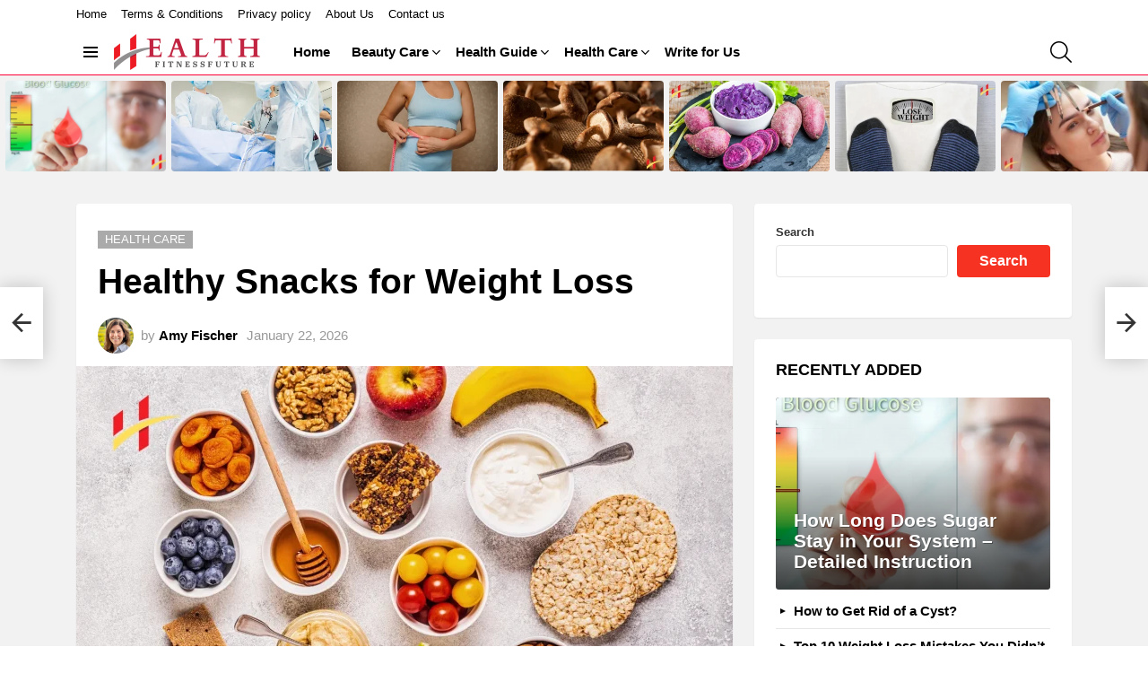

--- FILE ---
content_type: text/html; charset=UTF-8
request_url: https://healthfitnessfuture.com/healthy-snacks-for-weight-loss/
body_size: 32193
content:
	<!DOCTYPE html>
<!--[if IE 8]>
<html class="no-js g1-off-outside lt-ie10 lt-ie9" id="ie8" lang="en-US" prefix="og: https://ogp.me/ns#"><![endif]-->
<!--[if IE 9]>
<html class="no-js g1-off-outside lt-ie10" id="ie9" lang="en-US" prefix="og: https://ogp.me/ns#"><![endif]-->
<!--[if !IE]><!-->
<html class="no-js g1-off-outside" lang="en-US" prefix="og: https://ogp.me/ns#"><!--<![endif]-->
<head><meta charset="UTF-8"/><script>if(navigator.userAgent.match(/MSIE|Internet Explorer/i)||navigator.userAgent.match(/Trident\/7\..*?rv:11/i)){var href=document.location.href;if(!href.match(/[?&]nowprocket/)){if(href.indexOf("?")==-1){if(href.indexOf("#")==-1){document.location.href=href+"?nowprocket=1"}else{document.location.href=href.replace("#","?nowprocket=1#")}}else{if(href.indexOf("#")==-1){document.location.href=href+"&nowprocket=1"}else{document.location.href=href.replace("#","&nowprocket=1#")}}}}</script><script>class RocketLazyLoadScripts{constructor(){this.v="1.2.3",this.triggerEvents=["keydown","mousedown","mousemove","touchmove","touchstart","touchend","wheel"],this.userEventHandler=this._triggerListener.bind(this),this.touchStartHandler=this._onTouchStart.bind(this),this.touchMoveHandler=this._onTouchMove.bind(this),this.touchEndHandler=this._onTouchEnd.bind(this),this.clickHandler=this._onClick.bind(this),this.interceptedClicks=[],window.addEventListener("pageshow",t=>{this.persisted=t.persisted}),window.addEventListener("DOMContentLoaded",()=>{this._preconnect3rdParties()}),this.delayedScripts={normal:[],async:[],defer:[]},this.trash=[],this.allJQueries=[]}_addUserInteractionListener(t){if(document.hidden){t._triggerListener();return}this.triggerEvents.forEach(e=>window.addEventListener(e,t.userEventHandler,{passive:!0})),window.addEventListener("touchstart",t.touchStartHandler,{passive:!0}),window.addEventListener("mousedown",t.touchStartHandler),document.addEventListener("visibilitychange",t.userEventHandler)}_removeUserInteractionListener(){this.triggerEvents.forEach(t=>window.removeEventListener(t,this.userEventHandler,{passive:!0})),document.removeEventListener("visibilitychange",this.userEventHandler)}_onTouchStart(t){"HTML"!==t.target.tagName&&(window.addEventListener("touchend",this.touchEndHandler),window.addEventListener("mouseup",this.touchEndHandler),window.addEventListener("touchmove",this.touchMoveHandler,{passive:!0}),window.addEventListener("mousemove",this.touchMoveHandler),t.target.addEventListener("click",this.clickHandler),this._renameDOMAttribute(t.target,"onclick","rocket-onclick"),this._pendingClickStarted())}_onTouchMove(t){window.removeEventListener("touchend",this.touchEndHandler),window.removeEventListener("mouseup",this.touchEndHandler),window.removeEventListener("touchmove",this.touchMoveHandler,{passive:!0}),window.removeEventListener("mousemove",this.touchMoveHandler),t.target.removeEventListener("click",this.clickHandler),this._renameDOMAttribute(t.target,"rocket-onclick","onclick"),this._pendingClickFinished()}_onTouchEnd(t){window.removeEventListener("touchend",this.touchEndHandler),window.removeEventListener("mouseup",this.touchEndHandler),window.removeEventListener("touchmove",this.touchMoveHandler,{passive:!0}),window.removeEventListener("mousemove",this.touchMoveHandler)}_onClick(t){t.target.removeEventListener("click",this.clickHandler),this._renameDOMAttribute(t.target,"rocket-onclick","onclick"),this.interceptedClicks.push(t),t.preventDefault(),t.stopPropagation(),t.stopImmediatePropagation(),this._pendingClickFinished()}_replayClicks(){window.removeEventListener("touchstart",this.touchStartHandler,{passive:!0}),window.removeEventListener("mousedown",this.touchStartHandler),this.interceptedClicks.forEach(t=>{t.target.dispatchEvent(new MouseEvent("click",{view:t.view,bubbles:!0,cancelable:!0}))})}_waitForPendingClicks(){return new Promise(t=>{this._isClickPending?this._pendingClickFinished=t:t()})}_pendingClickStarted(){this._isClickPending=!0}_pendingClickFinished(){this._isClickPending=!1}_renameDOMAttribute(t,e,r){t.hasAttribute&&t.hasAttribute(e)&&(event.target.setAttribute(r,event.target.getAttribute(e)),event.target.removeAttribute(e))}_triggerListener(){this._removeUserInteractionListener(this),"loading"===document.readyState?document.addEventListener("DOMContentLoaded",this._loadEverythingNow.bind(this)):this._loadEverythingNow()}_preconnect3rdParties(){let t=[];document.querySelectorAll("script[type=rocketlazyloadscript]").forEach(e=>{if(e.hasAttribute("src")){let r=new URL(e.src).origin;r!==location.origin&&t.push({src:r,crossOrigin:e.crossOrigin||"module"===e.getAttribute("data-rocket-type")})}}),t=[...new Map(t.map(t=>[JSON.stringify(t),t])).values()],this._batchInjectResourceHints(t,"preconnect")}async _loadEverythingNow(){this.lastBreath=Date.now(),this._delayEventListeners(this),this._delayJQueryReady(this),this._handleDocumentWrite(),this._registerAllDelayedScripts(),this._preloadAllScripts(),await this._loadScriptsFromList(this.delayedScripts.normal),await this._loadScriptsFromList(this.delayedScripts.defer),await this._loadScriptsFromList(this.delayedScripts.async);try{await this._triggerDOMContentLoaded(),await this._triggerWindowLoad()}catch(t){console.error(t)}window.dispatchEvent(new Event("rocket-allScriptsLoaded")),this._waitForPendingClicks().then(()=>{this._replayClicks()}),this._emptyTrash()}_registerAllDelayedScripts(){document.querySelectorAll("script[type=rocketlazyloadscript]").forEach(t=>{t.hasAttribute("data-rocket-src")?t.hasAttribute("async")&&!1!==t.async?this.delayedScripts.async.push(t):t.hasAttribute("defer")&&!1!==t.defer||"module"===t.getAttribute("data-rocket-type")?this.delayedScripts.defer.push(t):this.delayedScripts.normal.push(t):this.delayedScripts.normal.push(t)})}async _transformScript(t){return new Promise((await this._littleBreath(),navigator.userAgent.indexOf("Firefox/")>0||""===navigator.vendor)?e=>{let r=document.createElement("script");[...t.attributes].forEach(t=>{let e=t.nodeName;"type"!==e&&("data-rocket-type"===e&&(e="type"),"data-rocket-src"===e&&(e="src"),r.setAttribute(e,t.nodeValue))}),t.text&&(r.text=t.text),r.hasAttribute("src")?(r.addEventListener("load",e),r.addEventListener("error",e)):(r.text=t.text,e());try{t.parentNode.replaceChild(r,t)}catch(i){e()}}:async e=>{function r(){t.setAttribute("data-rocket-status","failed"),e()}try{let i=t.getAttribute("data-rocket-type"),n=t.getAttribute("data-rocket-src");t.text,i?(t.type=i,t.removeAttribute("data-rocket-type")):t.removeAttribute("type"),t.addEventListener("load",function r(){t.setAttribute("data-rocket-status","executed"),e()}),t.addEventListener("error",r),n?(t.removeAttribute("data-rocket-src"),t.src=n):t.src="data:text/javascript;base64,"+window.btoa(unescape(encodeURIComponent(t.text)))}catch(s){r()}})}async _loadScriptsFromList(t){let e=t.shift();return e&&e.isConnected?(await this._transformScript(e),this._loadScriptsFromList(t)):Promise.resolve()}_preloadAllScripts(){this._batchInjectResourceHints([...this.delayedScripts.normal,...this.delayedScripts.defer,...this.delayedScripts.async],"preload")}_batchInjectResourceHints(t,e){var r=document.createDocumentFragment();t.forEach(t=>{let i=t.getAttribute&&t.getAttribute("data-rocket-src")||t.src;if(i){let n=document.createElement("link");n.href=i,n.rel=e,"preconnect"!==e&&(n.as="script"),t.getAttribute&&"module"===t.getAttribute("data-rocket-type")&&(n.crossOrigin=!0),t.crossOrigin&&(n.crossOrigin=t.crossOrigin),t.integrity&&(n.integrity=t.integrity),r.appendChild(n),this.trash.push(n)}}),document.head.appendChild(r)}_delayEventListeners(t){let e={};function r(t,r){!function t(r){!e[r]&&(e[r]={originalFunctions:{add:r.addEventListener,remove:r.removeEventListener},eventsToRewrite:[]},r.addEventListener=function(){arguments[0]=i(arguments[0]),e[r].originalFunctions.add.apply(r,arguments)},r.removeEventListener=function(){arguments[0]=i(arguments[0]),e[r].originalFunctions.remove.apply(r,arguments)});function i(t){return e[r].eventsToRewrite.indexOf(t)>=0?"rocket-"+t:t}}(t),e[t].eventsToRewrite.push(r)}function i(t,e){let r=t[e];Object.defineProperty(t,e,{get:()=>r||function(){},set(i){t["rocket"+e]=r=i}})}r(document,"DOMContentLoaded"),r(window,"DOMContentLoaded"),r(window,"load"),r(window,"pageshow"),r(document,"readystatechange"),i(document,"onreadystatechange"),i(window,"onload"),i(window,"onpageshow")}_delayJQueryReady(t){let e;function r(r){if(r&&r.fn&&!t.allJQueries.includes(r)){r.fn.ready=r.fn.init.prototype.ready=function(e){return t.domReadyFired?e.bind(document)(r):document.addEventListener("rocket-DOMContentLoaded",()=>e.bind(document)(r)),r([])};let i=r.fn.on;r.fn.on=r.fn.init.prototype.on=function(){if(this[0]===window){function t(t){return t.split(" ").map(t=>"load"===t||0===t.indexOf("load.")?"rocket-jquery-load":t).join(" ")}"string"==typeof arguments[0]||arguments[0]instanceof String?arguments[0]=t(arguments[0]):"object"==typeof arguments[0]&&Object.keys(arguments[0]).forEach(e=>{let r=arguments[0][e];delete arguments[0][e],arguments[0][t(e)]=r})}return i.apply(this,arguments),this},t.allJQueries.push(r)}e=r}r(window.jQuery),Object.defineProperty(window,"jQuery",{get:()=>e,set(t){r(t)}})}async _triggerDOMContentLoaded(){this.domReadyFired=!0,await this._littleBreath(),document.dispatchEvent(new Event("rocket-DOMContentLoaded")),await this._littleBreath(),window.dispatchEvent(new Event("rocket-DOMContentLoaded")),await this._littleBreath(),document.dispatchEvent(new Event("rocket-readystatechange")),await this._littleBreath(),document.rocketonreadystatechange&&document.rocketonreadystatechange()}async _triggerWindowLoad(){await this._littleBreath(),window.dispatchEvent(new Event("rocket-load")),await this._littleBreath(),window.rocketonload&&window.rocketonload(),await this._littleBreath(),this.allJQueries.forEach(t=>t(window).trigger("rocket-jquery-load")),await this._littleBreath();let t=new Event("rocket-pageshow");t.persisted=this.persisted,window.dispatchEvent(t),await this._littleBreath(),window.rocketonpageshow&&window.rocketonpageshow({persisted:this.persisted})}_handleDocumentWrite(){let t=new Map;document.write=document.writeln=function(e){let r=document.currentScript;r||console.error("WPRocket unable to document.write this: "+e);let i=document.createRange(),n=r.parentElement,s=t.get(r);void 0===s&&(s=r.nextSibling,t.set(r,s));let a=document.createDocumentFragment();i.setStart(a,0),a.appendChild(i.createContextualFragment(e)),n.insertBefore(a,s)}}async _littleBreath(){Date.now()-this.lastBreath>45&&(await this._requestAnimFrame(),this.lastBreath=Date.now())}async _requestAnimFrame(){return document.hidden?new Promise(t=>setTimeout(t)):new Promise(t=>requestAnimationFrame(t))}_emptyTrash(){this.trash.forEach(t=>t.remove())}static run(){let t=new RocketLazyLoadScripts;t._addUserInteractionListener(t)}}RocketLazyLoadScripts.run();</script>
	
	<link rel="profile" href="https://gmpg.org/xfn/11" />
	<link rel="pingback" href="https://healthfitnessfuture.com/xmlrpc.php"/>

	
<meta name="viewport" content="initial-scale=1.0, minimum-scale=1.0, height=device-height, width=device-width" />

<!-- Search Engine Optimization by Rank Math - https://rankmath.com/ -->
<title>Healthy Snacks for Weight Loss - Health Fitness Future</title>
<meta name="description" content="Healthy Snacks for Weight Loss, Finding the right snacks can play a crucial role in your weight loss journey. Healthy snacks not only satisfy your hunger but"/>
<meta name="robots" content="index, follow, max-snippet:-1, max-video-preview:-1, max-image-preview:large"/>
<link rel="canonical" href="https://healthfitnessfuture.com/healthy-snacks-for-weight-loss/" />
<meta property="og:locale" content="en_US" />
<meta property="og:type" content="article" />
<meta property="og:title" content="Healthy Snacks for Weight Loss" />
<meta property="og:description" content="Healthy Snacks for Weight Loss, Finding the right snacks can play a crucial role in your weight loss journey. Healthy snacks not only satisfy your hunger but also provide essential nutrients to support your overall well-being." />
<meta property="og:url" content="https://healthfitnessfuture.com/healthy-snacks-for-weight-loss/" />
<meta property="og:site_name" content="My Blog" />
<meta property="article:section" content="Health Care" />
<meta property="og:image" content="https://healthfitnessfuture.com/wp-content/uploads/2024/03/Healthy-Snacks-for-Weight-Loss.webp" />
<meta property="og:image:secure_url" content="https://healthfitnessfuture.com/wp-content/uploads/2024/03/Healthy-Snacks-for-Weight-Loss.webp" />
<meta property="og:image:width" content="1380" />
<meta property="og:image:height" content="776" />
<meta property="og:image:alt" content="Healthy Snacks for Weight Loss" />
<meta property="og:image:type" content="image/webp" />
<meta property="article:published_time" content="2026-01-22T14:09:42+00:00" />
<meta name="twitter:card" content="summary_large_image" />
<meta name="twitter:title" content="Healthy Snacks for Weight Loss" />
<meta name="twitter:description" content="Healthy Snacks for Weight Loss, Finding the right snacks can play a crucial role in your weight loss journey. Healthy snacks not only satisfy your hunger but also provide essential nutrients to support your overall well-being." />
<meta name="twitter:image" content="https://healthfitnessfuture.com/wp-content/uploads/2024/03/Healthy-Snacks-for-Weight-Loss.webp" />
<meta name="twitter:label1" content="Written by" />
<meta name="twitter:data1" content="Amy Fischer" />
<meta name="twitter:label2" content="Time to read" />
<meta name="twitter:data2" content="3 minutes" />
<script type="application/ld+json" class="rank-math-schema">{"@context":"https://schema.org","@graph":[{"@type":["Person","Organization"],"@id":"https://healthfitnessfuture.com/#person","name":"My Blog"},{"@type":"WebSite","@id":"https://healthfitnessfuture.com/#website","url":"https://healthfitnessfuture.com","name":"My Blog","publisher":{"@id":"https://healthfitnessfuture.com/#person"},"inLanguage":"en-US"},{"@type":"ImageObject","@id":"https://healthfitnessfuture.com/wp-content/uploads/2024/03/Healthy-Snacks-for-Weight-Loss.webp","url":"https://healthfitnessfuture.com/wp-content/uploads/2024/03/Healthy-Snacks-for-Weight-Loss.webp","width":"1380","height":"776","caption":"Healthy Snacks for Weight Loss","inLanguage":"en-US"},{"@type":"BreadcrumbList","@id":"https://healthfitnessfuture.com/healthy-snacks-for-weight-loss/#breadcrumb","itemListElement":[{"@type":"ListItem","position":"1","item":{"@id":"https://healthfitnessfuture.com","name":"Home"}},{"@type":"ListItem","position":"2","item":{"@id":"https://healthfitnessfuture.com/category/health-care/","name":"Health Care"}},{"@type":"ListItem","position":"3","item":{"@id":"https://healthfitnessfuture.com/healthy-snacks-for-weight-loss/","name":"Healthy Snacks for Weight Loss"}}]},{"@type":"WebPage","@id":"https://healthfitnessfuture.com/healthy-snacks-for-weight-loss/#webpage","url":"https://healthfitnessfuture.com/healthy-snacks-for-weight-loss/","name":"Healthy Snacks for Weight Loss - Health Fitness Future","datePublished":"2026-01-22T14:09:42+00:00","dateModified":"2026-01-22T14:09:42+00:00","isPartOf":{"@id":"https://healthfitnessfuture.com/#website"},"primaryImageOfPage":{"@id":"https://healthfitnessfuture.com/wp-content/uploads/2024/03/Healthy-Snacks-for-Weight-Loss.webp"},"inLanguage":"en-US","breadcrumb":{"@id":"https://healthfitnessfuture.com/healthy-snacks-for-weight-loss/#breadcrumb"}},{"@type":"Person","@id":"https://healthfitnessfuture.com/author/ryhe7rsd/","name":"Amy Fischer","url":"https://healthfitnessfuture.com/author/ryhe7rsd/","image":{"@type":"ImageObject","@id":"https://secure.gravatar.com/avatar/12805c0ed7683dc10580786ba8e4186bdc784a7cd4c9a550f2eda8b0c45cd9e0?s=96&amp;d=mm&amp;r=g","url":"https://secure.gravatar.com/avatar/12805c0ed7683dc10580786ba8e4186bdc784a7cd4c9a550f2eda8b0c45cd9e0?s=96&amp;d=mm&amp;r=g","caption":"Amy Fischer","inLanguage":"en-US"}},{"@type":"BlogPosting","headline":"Healthy Snacks for Weight Loss - Health Fitness Future","keywords":"Healthy Snacks for Weight Loss","datePublished":"2026-01-22T14:09:42+00:00","dateModified":"2026-01-22T14:09:42+00:00","articleSection":"Health Care","author":{"@id":"https://healthfitnessfuture.com/author/ryhe7rsd/","name":"Amy Fischer"},"publisher":{"@id":"https://healthfitnessfuture.com/#person"},"description":"Healthy Snacks for Weight Loss, Finding the right snacks can play a crucial role in your weight loss journey. Healthy snacks not only satisfy your hunger but","name":"Healthy Snacks for Weight Loss - Health Fitness Future","@id":"https://healthfitnessfuture.com/healthy-snacks-for-weight-loss/#richSnippet","isPartOf":{"@id":"https://healthfitnessfuture.com/healthy-snacks-for-weight-loss/#webpage"},"image":{"@id":"https://healthfitnessfuture.com/wp-content/uploads/2024/03/Healthy-Snacks-for-Weight-Loss.webp"},"inLanguage":"en-US","mainEntityOfPage":{"@id":"https://healthfitnessfuture.com/healthy-snacks-for-weight-loss/#webpage"}}]}</script>
<!-- /Rank Math WordPress SEO plugin -->

<link rel='preconnect' href='https://fonts.gstatic.com' />
<link rel="alternate" type="application/rss+xml" title="Health Fitness Future &raquo; Feed" href="https://healthfitnessfuture.com/feed/" />
<link rel="alternate" type="application/rss+xml" title="Health Fitness Future &raquo; Comments Feed" href="https://healthfitnessfuture.com/comments/feed/" />
<script type="text/javascript" id="wpp-js" src="https://healthfitnessfuture.com/wp-content/plugins/wordpress-popular-posts/assets/js/wpp.min.js?ver=7.3.6" data-sampling="0" data-sampling-rate="100" data-api-url="https://healthfitnessfuture.com/wp-json/wordpress-popular-posts" data-post-id="7778" data-token="1b7e61a19b" data-lang="0" data-debug="0"></script>
<link rel="alternate" type="application/rss+xml" title="Health Fitness Future &raquo; Healthy Snacks for Weight Loss Comments Feed" href="https://healthfitnessfuture.com/healthy-snacks-for-weight-loss/feed/" />
<link rel="alternate" title="oEmbed (JSON)" type="application/json+oembed" href="https://healthfitnessfuture.com/wp-json/oembed/1.0/embed?url=https%3A%2F%2Fhealthfitnessfuture.com%2Fhealthy-snacks-for-weight-loss%2F" />
<link rel="alternate" title="oEmbed (XML)" type="text/xml+oembed" href="https://healthfitnessfuture.com/wp-json/oembed/1.0/embed?url=https%3A%2F%2Fhealthfitnessfuture.com%2Fhealthy-snacks-for-weight-loss%2F&#038;format=xml" />
<style id='wp-img-auto-sizes-contain-inline-css' type='text/css'>
img:is([sizes=auto i],[sizes^="auto," i]){contain-intrinsic-size:3000px 1500px}
/*# sourceURL=wp-img-auto-sizes-contain-inline-css */
</style>
<style id='wp-emoji-styles-inline-css' type='text/css'>

	img.wp-smiley, img.emoji {
		display: inline !important;
		border: none !important;
		box-shadow: none !important;
		height: 1em !important;
		width: 1em !important;
		margin: 0 0.07em !important;
		vertical-align: -0.1em !important;
		background: none !important;
		padding: 0 !important;
	}
/*# sourceURL=wp-emoji-styles-inline-css */
</style>
<style id='classic-theme-styles-inline-css' type='text/css'>
/*! This file is auto-generated */
.wp-block-button__link{color:#fff;background-color:#32373c;border-radius:9999px;box-shadow:none;text-decoration:none;padding:calc(.667em + 2px) calc(1.333em + 2px);font-size:1.125em}.wp-block-file__button{background:#32373c;color:#fff;text-decoration:none}
/*# sourceURL=/wp-includes/css/classic-themes.min.css */
</style>
<link data-minify="1" rel='stylesheet' id='contact-form-7-css' href='https://healthfitnessfuture.com/wp-content/cache/min/1/wp-content/plugins/contact-form-7/includes/css/styles.css?ver=1769003892' type='text/css' media='all' />
<link rel='stylesheet' id='ez-toc-css' href='https://healthfitnessfuture.com/wp-content/plugins/easy-table-of-contents/assets/css/screen.min.css?ver=2.0.80' type='text/css' media='all' />
<style id='ez-toc-inline-css' type='text/css'>
div#ez-toc-container .ez-toc-title {font-size: 120%;}div#ez-toc-container .ez-toc-title {font-weight: 500;}div#ez-toc-container ul li , div#ez-toc-container ul li a {font-size: 95%;}div#ez-toc-container ul li , div#ez-toc-container ul li a {font-weight: 500;}div#ez-toc-container nav ul ul li {font-size: 90%;}.ez-toc-box-title {font-weight: bold; margin-bottom: 10px; text-align: center; text-transform: uppercase; letter-spacing: 1px; color: #666; padding-bottom: 5px;position:absolute;top:-4%;left:5%;background-color: inherit;transition: top 0.3s ease;}.ez-toc-box-title.toc-closed {top:-25%;}
.ez-toc-container-direction {direction: ltr;}.ez-toc-counter ul{counter-reset: item ;}.ez-toc-counter nav ul li a::before {content: counters(item, '.', decimal) '. ';display: inline-block;counter-increment: item;flex-grow: 0;flex-shrink: 0;margin-right: .2em; float: left; }.ez-toc-widget-direction {direction: ltr;}.ez-toc-widget-container ul{counter-reset: item ;}.ez-toc-widget-container nav ul li a::before {content: counters(item, '.', decimal) '. ';display: inline-block;counter-increment: item;flex-grow: 0;flex-shrink: 0;margin-right: .2em; float: left; }
/*# sourceURL=ez-toc-inline-css */
</style>
<link data-minify="1" rel='stylesheet' id='wordpress-popular-posts-css-css' href='https://healthfitnessfuture.com/wp-content/cache/min/1/wp-content/plugins/wordpress-popular-posts/assets/css/wpp.css?ver=1769003892' type='text/css' media='all' />
<link rel='stylesheet' id='g1-main-css' href='https://healthfitnessfuture.com/wp-content/themes/bimber/css/9.2.4/styles/cards-2019/all-light.min.css?ver=9.2.4' type='text/css' media='all' />
<link rel='stylesheet' id='bimber-single-css' href='https://healthfitnessfuture.com/wp-content/themes/bimber/css/9.2.4/styles/cards-2019/single-light.min.css?ver=9.2.4' type='text/css' media='all' />
<link rel='stylesheet' id='bimber-comments-css' href='https://healthfitnessfuture.com/wp-content/themes/bimber/css/9.2.4/styles/cards-2019/comments-light.min.css?ver=9.2.4' type='text/css' media='all' />
<link data-minify="1" rel='stylesheet' id='bimber-dynamic-style-css' href='https://healthfitnessfuture.com/wp-content/cache/min/1/wp-content/uploads/dynamic-style-1696311194.css?ver=1769003892' type='text/css' media='all' />
<link rel='stylesheet' id='bimber-mashshare-css' href='https://healthfitnessfuture.com/wp-content/themes/bimber/css/9.2.4/styles/cards-2019/mashshare-light.min.css?ver=9.2.4' type='text/css' media='all' />
<script type="rocketlazyloadscript" data-rocket-type="text/javascript" data-rocket-src="https://healthfitnessfuture.com/wp-includes/js/jquery/jquery.min.js?ver=3.7.1" id="jquery-core-js" defer></script>
<script type="rocketlazyloadscript" data-rocket-type="text/javascript" data-rocket-src="https://healthfitnessfuture.com/wp-includes/js/jquery/jquery-migrate.min.js?ver=3.4.1" id="jquery-migrate-js" defer></script>
<script type="rocketlazyloadscript" data-rocket-type="text/javascript" data-rocket-src="https://healthfitnessfuture.com/wp-content/themes/bimber/js/modernizr/modernizr-custom.min.js?ver=3.3.0" id="modernizr-js" defer></script>
<link rel="https://api.w.org/" href="https://healthfitnessfuture.com/wp-json/" /><link rel="alternate" title="JSON" type="application/json" href="https://healthfitnessfuture.com/wp-json/wp/v2/posts/7778" /><link rel="EditURI" type="application/rsd+xml" title="RSD" href="https://healthfitnessfuture.com/xmlrpc.php?rsd" />
<link rel='shortlink' href='https://healthfitnessfuture.com/?p=7778' />
<link rel="preload" href="https://healthfitnessfuture.com/wp-content/plugins/g1-socials/css/iconfont/fonts/g1-socials.woff" as="font" type="font/woff" crossorigin="anonymous">            <style id="wpp-loading-animation-styles">@-webkit-keyframes bgslide{from{background-position-x:0}to{background-position-x:-200%}}@keyframes bgslide{from{background-position-x:0}to{background-position-x:-200%}}.wpp-widget-block-placeholder,.wpp-shortcode-placeholder{margin:0 auto;width:60px;height:3px;background:#dd3737;background:linear-gradient(90deg,#dd3737 0%,#571313 10%,#dd3737 100%);background-size:200% auto;border-radius:3px;-webkit-animation:bgslide 1s infinite linear;animation:bgslide 1s infinite linear}</style>
            	<style>
	@font-face {
		font-family: "bimber";
							src:url("https://healthfitnessfuture.com/wp-content/themes/bimber/css/9.2.4/bimber/fonts/bimber.eot");
			src:url("https://healthfitnessfuture.com/wp-content/themes/bimber/css/9.2.4/bimber/fonts/bimber.eot?#iefix") format("embedded-opentype"),
			url("https://healthfitnessfuture.com/wp-content/themes/bimber/css/9.2.4/bimber/fonts/bimber.woff") format("woff"),
			url("https://healthfitnessfuture.com/wp-content/themes/bimber/css/9.2.4/bimber/fonts/bimber.ttf") format("truetype"),
			url("https://healthfitnessfuture.com/wp-content/themes/bimber/css/9.2.4/bimber/fonts/bimber.svg#bimber") format("svg");
				font-weight: normal;
		font-style: normal;
		font-display: block;
	}
	</style>
	<link rel="icon" href="https://healthfitnessfuture.com/wp-content/uploads/2023/09/cropped-Untitled-design-15-32x32.png" sizes="32x32" />
<link rel="icon" href="https://healthfitnessfuture.com/wp-content/uploads/2023/09/cropped-Untitled-design-15-192x192.png" sizes="192x192" />
<link rel="apple-touch-icon" href="https://healthfitnessfuture.com/wp-content/uploads/2023/09/cropped-Untitled-design-15-180x180.png" />
<meta name="msapplication-TileImage" content="https://healthfitnessfuture.com/wp-content/uploads/2023/09/cropped-Untitled-design-15-270x270.png" />
	<script type="rocketlazyloadscript">if("undefined"!=typeof localStorage){var nsfwItemId=document.getElementsByName("g1:nsfw-item-id");nsfwItemId=nsfwItemId.length>0?nsfwItemId[0].getAttribute("content"):"g1_nsfw_off",window.g1SwitchNSFW=function(e){e?(localStorage.setItem(nsfwItemId,1),document.documentElement.classList.add("g1-nsfw-off")):(localStorage.removeItem(nsfwItemId),document.documentElement.classList.remove("g1-nsfw-off"))};try{var nsfwmode=localStorage.getItem(nsfwItemId);window.g1SwitchNSFW(nsfwmode)}catch(e){}}</script>
			<style type="text/css" id="wp-custom-css">
			@media screen and (min-width: 768px) { 
    .g1-footer {
        display: flex;
        flex-direction: column; 
        justify-content: center; 
        align-items: center;
        text-align: center;
    }

.g1-footer-text {
    margin-bottom: 20px;
}
input[type="email"] {
    background-color: white;
    color: black;
}
div.counts.mashsbcount {
    display: none;
}
.wpcf7 {
  background-image: url('https://healthfitnessfuture.com/wp-content/uploads/2023/09/HeALTH-3-2.png'); 
  background-size: contain; 
	  background-position: center center;
  background-repeat: no-repeat;
  background-position: center center;
  padding: 50px;
  border-radius: 30px;
}
	/* Style the h2 heading */
.wpcf7 h2 {
  text-align: center; 
  color: #f63323; 
  font-family: 'Poppins', sans-serif; 
}

/* Style form labels */
.wpcf7 label {
  font-weight: bold;
  color: #000;
  font-family: 'Merriweather', sans-serif;
  font-size: 18px; /* Font size */
}


/* Style input fields */
.wpcf7 input[type="text"],
.wpcf7 input[type="email"],
.wpcf7 textarea {
	background-color: #fff;
  color: #000;  
	width: 100%;
  padding: 10px;
  margin-bottom: 20px;
  border: 3px solid #FFDE59;
  border-radius: 20px;
}

/* Style the submit button */
.wpcf7 input[type="submit"] {
  background-color: #f63323;
  color: #fff;
  padding: 10px 20px;
  border: none;
  border-radius: 4px;
  cursor: pointer;
}

/* Style the submit button on hover */
.wpcf7 input[type="submit"]:hover {
  background-color: #0056b3;
}

/* Style success message */
.wpcf7 .wpcf7-response-output.wpcf7-mail-sent-ok {
  color: green;
  font-weight: bold;
  margin-top: 10px;
}

/* Style error message */
.wpcf7 .wpcf7-response-output.wpcf7-validation-errors {
  color: gray;
  font-weight: bold;
  margin-top: 10px;
}
/* Change the size of internal links to paragraph size */
.g1-mega.entry-title a {
    font-size: 16px; /* You can adjust the font size to your preference */
}
	
		</style>
		<style id='wp-block-search-inline-css' type='text/css'>
.wp-block-search__button{margin-left:10px;word-break:normal}.wp-block-search__button.has-icon{line-height:0}.wp-block-search__button svg{height:1.25em;min-height:24px;min-width:24px;width:1.25em;fill:currentColor;vertical-align:text-bottom}:where(.wp-block-search__button){border:1px solid #ccc;padding:6px 10px}.wp-block-search__inside-wrapper{display:flex;flex:auto;flex-wrap:nowrap;max-width:100%}.wp-block-search__label{width:100%}.wp-block-search.wp-block-search__button-only .wp-block-search__button{box-sizing:border-box;display:flex;flex-shrink:0;justify-content:center;margin-left:0;max-width:100%}.wp-block-search.wp-block-search__button-only .wp-block-search__inside-wrapper{min-width:0!important;transition-property:width}.wp-block-search.wp-block-search__button-only .wp-block-search__input{flex-basis:100%;transition-duration:.3s}.wp-block-search.wp-block-search__button-only.wp-block-search__searchfield-hidden,.wp-block-search.wp-block-search__button-only.wp-block-search__searchfield-hidden .wp-block-search__inside-wrapper{overflow:hidden}.wp-block-search.wp-block-search__button-only.wp-block-search__searchfield-hidden .wp-block-search__input{border-left-width:0!important;border-right-width:0!important;flex-basis:0;flex-grow:0;margin:0;min-width:0!important;padding-left:0!important;padding-right:0!important;width:0!important}:where(.wp-block-search__input){appearance:none;border:1px solid #949494;flex-grow:1;font-family:inherit;font-size:inherit;font-style:inherit;font-weight:inherit;letter-spacing:inherit;line-height:inherit;margin-left:0;margin-right:0;min-width:3rem;padding:8px;text-decoration:unset!important;text-transform:inherit}:where(.wp-block-search__button-inside .wp-block-search__inside-wrapper){background-color:#fff;border:1px solid #949494;box-sizing:border-box;padding:4px}:where(.wp-block-search__button-inside .wp-block-search__inside-wrapper) .wp-block-search__input{border:none;border-radius:0;padding:0 4px}:where(.wp-block-search__button-inside .wp-block-search__inside-wrapper) .wp-block-search__input:focus{outline:none}:where(.wp-block-search__button-inside .wp-block-search__inside-wrapper) :where(.wp-block-search__button){padding:4px 8px}.wp-block-search.aligncenter .wp-block-search__inside-wrapper{margin:auto}.wp-block[data-align=right] .wp-block-search.wp-block-search__button-only .wp-block-search__inside-wrapper{float:right}
/*# sourceURL=https://healthfitnessfuture.com/wp-includes/blocks/search/style.min.css */
</style>
<style id='global-styles-inline-css' type='text/css'>
:root{--wp--preset--aspect-ratio--square: 1;--wp--preset--aspect-ratio--4-3: 4/3;--wp--preset--aspect-ratio--3-4: 3/4;--wp--preset--aspect-ratio--3-2: 3/2;--wp--preset--aspect-ratio--2-3: 2/3;--wp--preset--aspect-ratio--16-9: 16/9;--wp--preset--aspect-ratio--9-16: 9/16;--wp--preset--color--black: #000000;--wp--preset--color--cyan-bluish-gray: #abb8c3;--wp--preset--color--white: #ffffff;--wp--preset--color--pale-pink: #f78da7;--wp--preset--color--vivid-red: #cf2e2e;--wp--preset--color--luminous-vivid-orange: #ff6900;--wp--preset--color--luminous-vivid-amber: #fcb900;--wp--preset--color--light-green-cyan: #7bdcb5;--wp--preset--color--vivid-green-cyan: #00d084;--wp--preset--color--pale-cyan-blue: #8ed1fc;--wp--preset--color--vivid-cyan-blue: #0693e3;--wp--preset--color--vivid-purple: #9b51e0;--wp--preset--gradient--vivid-cyan-blue-to-vivid-purple: linear-gradient(135deg,rgb(6,147,227) 0%,rgb(155,81,224) 100%);--wp--preset--gradient--light-green-cyan-to-vivid-green-cyan: linear-gradient(135deg,rgb(122,220,180) 0%,rgb(0,208,130) 100%);--wp--preset--gradient--luminous-vivid-amber-to-luminous-vivid-orange: linear-gradient(135deg,rgb(252,185,0) 0%,rgb(255,105,0) 100%);--wp--preset--gradient--luminous-vivid-orange-to-vivid-red: linear-gradient(135deg,rgb(255,105,0) 0%,rgb(207,46,46) 100%);--wp--preset--gradient--very-light-gray-to-cyan-bluish-gray: linear-gradient(135deg,rgb(238,238,238) 0%,rgb(169,184,195) 100%);--wp--preset--gradient--cool-to-warm-spectrum: linear-gradient(135deg,rgb(74,234,220) 0%,rgb(151,120,209) 20%,rgb(207,42,186) 40%,rgb(238,44,130) 60%,rgb(251,105,98) 80%,rgb(254,248,76) 100%);--wp--preset--gradient--blush-light-purple: linear-gradient(135deg,rgb(255,206,236) 0%,rgb(152,150,240) 100%);--wp--preset--gradient--blush-bordeaux: linear-gradient(135deg,rgb(254,205,165) 0%,rgb(254,45,45) 50%,rgb(107,0,62) 100%);--wp--preset--gradient--luminous-dusk: linear-gradient(135deg,rgb(255,203,112) 0%,rgb(199,81,192) 50%,rgb(65,88,208) 100%);--wp--preset--gradient--pale-ocean: linear-gradient(135deg,rgb(255,245,203) 0%,rgb(182,227,212) 50%,rgb(51,167,181) 100%);--wp--preset--gradient--electric-grass: linear-gradient(135deg,rgb(202,248,128) 0%,rgb(113,206,126) 100%);--wp--preset--gradient--midnight: linear-gradient(135deg,rgb(2,3,129) 0%,rgb(40,116,252) 100%);--wp--preset--font-size--small: 13px;--wp--preset--font-size--medium: 20px;--wp--preset--font-size--large: 36px;--wp--preset--font-size--x-large: 42px;--wp--preset--spacing--20: 0.44rem;--wp--preset--spacing--30: 0.67rem;--wp--preset--spacing--40: 1rem;--wp--preset--spacing--50: 1.5rem;--wp--preset--spacing--60: 2.25rem;--wp--preset--spacing--70: 3.38rem;--wp--preset--spacing--80: 5.06rem;--wp--preset--shadow--natural: 6px 6px 9px rgba(0, 0, 0, 0.2);--wp--preset--shadow--deep: 12px 12px 50px rgba(0, 0, 0, 0.4);--wp--preset--shadow--sharp: 6px 6px 0px rgba(0, 0, 0, 0.2);--wp--preset--shadow--outlined: 6px 6px 0px -3px rgb(255, 255, 255), 6px 6px rgb(0, 0, 0);--wp--preset--shadow--crisp: 6px 6px 0px rgb(0, 0, 0);}:where(.is-layout-flex){gap: 0.5em;}:where(.is-layout-grid){gap: 0.5em;}body .is-layout-flex{display: flex;}.is-layout-flex{flex-wrap: wrap;align-items: center;}.is-layout-flex > :is(*, div){margin: 0;}body .is-layout-grid{display: grid;}.is-layout-grid > :is(*, div){margin: 0;}:where(.wp-block-columns.is-layout-flex){gap: 2em;}:where(.wp-block-columns.is-layout-grid){gap: 2em;}:where(.wp-block-post-template.is-layout-flex){gap: 1.25em;}:where(.wp-block-post-template.is-layout-grid){gap: 1.25em;}.has-black-color{color: var(--wp--preset--color--black) !important;}.has-cyan-bluish-gray-color{color: var(--wp--preset--color--cyan-bluish-gray) !important;}.has-white-color{color: var(--wp--preset--color--white) !important;}.has-pale-pink-color{color: var(--wp--preset--color--pale-pink) !important;}.has-vivid-red-color{color: var(--wp--preset--color--vivid-red) !important;}.has-luminous-vivid-orange-color{color: var(--wp--preset--color--luminous-vivid-orange) !important;}.has-luminous-vivid-amber-color{color: var(--wp--preset--color--luminous-vivid-amber) !important;}.has-light-green-cyan-color{color: var(--wp--preset--color--light-green-cyan) !important;}.has-vivid-green-cyan-color{color: var(--wp--preset--color--vivid-green-cyan) !important;}.has-pale-cyan-blue-color{color: var(--wp--preset--color--pale-cyan-blue) !important;}.has-vivid-cyan-blue-color{color: var(--wp--preset--color--vivid-cyan-blue) !important;}.has-vivid-purple-color{color: var(--wp--preset--color--vivid-purple) !important;}.has-black-background-color{background-color: var(--wp--preset--color--black) !important;}.has-cyan-bluish-gray-background-color{background-color: var(--wp--preset--color--cyan-bluish-gray) !important;}.has-white-background-color{background-color: var(--wp--preset--color--white) !important;}.has-pale-pink-background-color{background-color: var(--wp--preset--color--pale-pink) !important;}.has-vivid-red-background-color{background-color: var(--wp--preset--color--vivid-red) !important;}.has-luminous-vivid-orange-background-color{background-color: var(--wp--preset--color--luminous-vivid-orange) !important;}.has-luminous-vivid-amber-background-color{background-color: var(--wp--preset--color--luminous-vivid-amber) !important;}.has-light-green-cyan-background-color{background-color: var(--wp--preset--color--light-green-cyan) !important;}.has-vivid-green-cyan-background-color{background-color: var(--wp--preset--color--vivid-green-cyan) !important;}.has-pale-cyan-blue-background-color{background-color: var(--wp--preset--color--pale-cyan-blue) !important;}.has-vivid-cyan-blue-background-color{background-color: var(--wp--preset--color--vivid-cyan-blue) !important;}.has-vivid-purple-background-color{background-color: var(--wp--preset--color--vivid-purple) !important;}.has-black-border-color{border-color: var(--wp--preset--color--black) !important;}.has-cyan-bluish-gray-border-color{border-color: var(--wp--preset--color--cyan-bluish-gray) !important;}.has-white-border-color{border-color: var(--wp--preset--color--white) !important;}.has-pale-pink-border-color{border-color: var(--wp--preset--color--pale-pink) !important;}.has-vivid-red-border-color{border-color: var(--wp--preset--color--vivid-red) !important;}.has-luminous-vivid-orange-border-color{border-color: var(--wp--preset--color--luminous-vivid-orange) !important;}.has-luminous-vivid-amber-border-color{border-color: var(--wp--preset--color--luminous-vivid-amber) !important;}.has-light-green-cyan-border-color{border-color: var(--wp--preset--color--light-green-cyan) !important;}.has-vivid-green-cyan-border-color{border-color: var(--wp--preset--color--vivid-green-cyan) !important;}.has-pale-cyan-blue-border-color{border-color: var(--wp--preset--color--pale-cyan-blue) !important;}.has-vivid-cyan-blue-border-color{border-color: var(--wp--preset--color--vivid-cyan-blue) !important;}.has-vivid-purple-border-color{border-color: var(--wp--preset--color--vivid-purple) !important;}.has-vivid-cyan-blue-to-vivid-purple-gradient-background{background: var(--wp--preset--gradient--vivid-cyan-blue-to-vivid-purple) !important;}.has-light-green-cyan-to-vivid-green-cyan-gradient-background{background: var(--wp--preset--gradient--light-green-cyan-to-vivid-green-cyan) !important;}.has-luminous-vivid-amber-to-luminous-vivid-orange-gradient-background{background: var(--wp--preset--gradient--luminous-vivid-amber-to-luminous-vivid-orange) !important;}.has-luminous-vivid-orange-to-vivid-red-gradient-background{background: var(--wp--preset--gradient--luminous-vivid-orange-to-vivid-red) !important;}.has-very-light-gray-to-cyan-bluish-gray-gradient-background{background: var(--wp--preset--gradient--very-light-gray-to-cyan-bluish-gray) !important;}.has-cool-to-warm-spectrum-gradient-background{background: var(--wp--preset--gradient--cool-to-warm-spectrum) !important;}.has-blush-light-purple-gradient-background{background: var(--wp--preset--gradient--blush-light-purple) !important;}.has-blush-bordeaux-gradient-background{background: var(--wp--preset--gradient--blush-bordeaux) !important;}.has-luminous-dusk-gradient-background{background: var(--wp--preset--gradient--luminous-dusk) !important;}.has-pale-ocean-gradient-background{background: var(--wp--preset--gradient--pale-ocean) !important;}.has-electric-grass-gradient-background{background: var(--wp--preset--gradient--electric-grass) !important;}.has-midnight-gradient-background{background: var(--wp--preset--gradient--midnight) !important;}.has-small-font-size{font-size: var(--wp--preset--font-size--small) !important;}.has-medium-font-size{font-size: var(--wp--preset--font-size--medium) !important;}.has-large-font-size{font-size: var(--wp--preset--font-size--large) !important;}.has-x-large-font-size{font-size: var(--wp--preset--font-size--x-large) !important;}
/*# sourceURL=global-styles-inline-css */
</style>
<link data-minify="1" rel='stylesheet' id='g1-socials-basic-screen-css' href='https://healthfitnessfuture.com/wp-content/cache/min/1/wp-content/plugins/g1-socials/css/screen-basic.min.css?ver=1769003892' type='text/css' media='all' />
<link rel='stylesheet' id='g1-socials-snapcode-css' href='https://healthfitnessfuture.com/wp-content/plugins/g1-socials/css/snapcode.min.css?ver=1.2.28' type='text/css' media='all' />
</head>

<body class="wp-singular post-template-default single single-post postid-7778 single-format-standard wp-embed-responsive wp-theme-bimber g1-layout-stretched g1-hoverable g1-has-mobile-logo g1-sidebar-normal" itemscope="" itemtype="http://schema.org/WebPage" >

<div class="g1-body-inner">

	<div id="page">
		

		

					<div class="g1-row g1-row-layout-page g1-hb-row g1-hb-row-normal g1-hb-row-a g1-hb-row-1 g1-hb-boxed g1-hb-sticky-off g1-hb-shadow-off">
			<div class="g1-row-inner">
				<div class="g1-column g1-dropable">
											<div class="g1-bin-1 g1-bin-grow-off">
							<div class="g1-bin g1-bin-align-left">
																	<!-- BEGIN .g1-secondary-nav -->
<nav id="g1-secondary-nav" class="g1-secondary-nav"><ul id="g1-secondary-nav-menu" class="g1-secondary-nav-menu g1-menu-h"><li id="menu-item-5234" class="menu-item menu-item-type-custom menu-item-object-custom menu-item-home menu-item-g1-standard menu-item-5234"><a href="https://healthfitnessfuture.com" data-wpel-link="internal">Home</a></li>
<li id="menu-item-5265" class="menu-item menu-item-type-post_type menu-item-object-page menu-item-g1-standard menu-item-5265"><a href="https://healthfitnessfuture.com/terms-conditions/" data-wpel-link="internal">Terms &#038; Conditions</a></li>
<li id="menu-item-5255" class="menu-item menu-item-type-post_type menu-item-object-page menu-item-g1-standard menu-item-5255"><a href="https://healthfitnessfuture.com/privacy-policy/" data-wpel-link="internal">Privacy policy</a></li>
<li id="menu-item-5264" class="menu-item menu-item-type-post_type menu-item-object-page menu-item-g1-standard menu-item-5264"><a href="https://healthfitnessfuture.com/about-us/" data-wpel-link="internal">About Us</a></li>
<li id="menu-item-5254" class="menu-item menu-item-type-post_type menu-item-object-page menu-item-g1-standard menu-item-5254"><a href="https://healthfitnessfuture.com/contact-us/" data-wpel-link="internal">Contact us</a></li>
</ul></nav><!-- END .g1-secondary-nav -->
															</div>
						</div>
											<div class="g1-bin-2 g1-bin-grow-off">
							<div class="g1-bin g1-bin-align-center">
															</div>
						</div>
											<div class="g1-bin-3 g1-bin-grow-off">
							<div class="g1-bin g1-bin-align-right">
															</div>
						</div>
									</div>
			</div>
			<div class="g1-row-background"></div>
		</div>
			<div class="g1-row g1-row-layout-page g1-hb-row g1-hb-row-normal g1-hb-row-b g1-hb-row-2 g1-hb-boxed g1-hb-sticky-off g1-hb-shadow-off">
			<div class="g1-row-inner">
				<div class="g1-column g1-dropable">
											<div class="g1-bin-1 g1-bin-grow-off">
							<div class="g1-bin g1-bin-align-left">
															</div>
						</div>
											<div class="g1-bin-2 g1-bin-grow-off">
							<div class="g1-bin g1-bin-align-center">
															</div>
						</div>
											<div class="g1-bin-3 g1-bin-grow-off">
							<div class="g1-bin g1-bin-align-right">
															</div>
						</div>
									</div>
			</div>
			<div class="g1-row-background"></div>
		</div>
				<div class="g1-sticky-top-wrapper g1-hb-row-3">
				<div class="g1-row g1-row-layout-page g1-hb-row g1-hb-row-normal g1-hb-row-c g1-hb-row-3 g1-hb-boxed g1-hb-sticky-on g1-hb-shadow-off">
			<div class="g1-row-inner">
				<div class="g1-column g1-dropable">
											<div class="g1-bin-1 g1-bin-grow-off">
							<div class="g1-bin g1-bin-align-left">
																		<a class="g1-hamburger g1-hamburger-show g1-hamburger-s  " href="#">
		<span class="g1-hamburger-icon"></span>
			<span class="g1-hamburger-label
			g1-hamburger-label-hidden			">Menu</span>
	</a>
																	<div class="g1-id g1-id-desktop">
			<p class="g1-mega g1-mega-1st site-title">
	
			<a class="g1-logo-wrapper" href="https://healthfitnessfuture.com/" rel="home" data-wpel-link="internal">
									<picture class="g1-logo g1-logo-default">
						<source media="(min-width: 1025px)" srcset="https://healthfitnessfuture.com/wp-content/uploads/2023/09/Untitled-design-7.png 2x,https://healthfitnessfuture.com/wp-content/uploads/2023/09/Untitled-design-7.png 1x">
						<source media="(max-width: 1024px)" srcset="data:image/svg+xml,%3Csvg%20xmlns%3D%27http%3A%2F%2Fwww.w3.org%2F2000%2Fsvg%27%20viewBox%3D%270%200%20170%2024%27%2F%3E">
						<img
							src="https://healthfitnessfuture.com/wp-content/uploads/2023/09/Untitled-design-7.png"
							width="170"
							height="24"
							alt="Health Fitness Future" />
					</picture>

												</a>

			</p>
	
    
	</div>																	<!-- BEGIN .g1-primary-nav -->
<nav id="g1-primary-nav" class="g1-primary-nav"><ul id="g1-primary-nav-menu" class="g1-primary-nav-menu g1-menu-h"><li id="menu-item-5322" class="menu-item menu-item-type-custom menu-item-object-custom menu-item-home menu-item-g1-standard menu-item-5322"><a href="https://healthfitnessfuture.com/" data-wpel-link="internal">Home</a></li>
<li id="menu-item-5301" class="menu-item menu-item-type-taxonomy menu-item-object-category menu-item-has-children menu-item-g1-standard menu-item-5301"><a href="https://healthfitnessfuture.com/category/beauty-care/" data-wpel-link="internal">Beauty Care</a>
<ul class="sub-menu">
	<li id="menu-item-5302" class="menu-item menu-item-type-taxonomy menu-item-object-category menu-item-5302"><a href="https://healthfitnessfuture.com/category/beauty-care/face-care/" data-wpel-link="internal">Face Care</a></li>
	<li id="menu-item-5303" class="menu-item menu-item-type-taxonomy menu-item-object-category menu-item-5303"><a href="https://healthfitnessfuture.com/category/beauty-care/hair-care/" data-wpel-link="internal">Hair Care</a></li>
	<li id="menu-item-5304" class="menu-item menu-item-type-taxonomy menu-item-object-category menu-item-5304"><a href="https://healthfitnessfuture.com/category/beauty-care/skincare/" data-wpel-link="internal">Skincare</a></li>
</ul>
</li>
<li id="menu-item-5305" class="menu-item menu-item-type-taxonomy menu-item-object-category menu-item-has-children menu-item-g1-standard menu-item-5305"><a href="https://healthfitnessfuture.com/category/health-guide/" data-wpel-link="internal">Health Guide</a>
<ul class="sub-menu">
	<li id="menu-item-5306" class="menu-item menu-item-type-taxonomy menu-item-object-category menu-item-5306"><a href="https://healthfitnessfuture.com/category/health-guide/eye/" data-wpel-link="internal">Eye</a></li>
	<li id="menu-item-5307" class="menu-item menu-item-type-taxonomy menu-item-object-category menu-item-5307"><a href="https://healthfitnessfuture.com/category/health-guide/face/" data-wpel-link="internal">Face</a></li>
	<li id="menu-item-5308" class="menu-item menu-item-type-taxonomy menu-item-object-category menu-item-5308"><a href="https://healthfitnessfuture.com/category/health-guide/feet/" data-wpel-link="internal">Feet</a></li>
	<li id="menu-item-5309" class="menu-item menu-item-type-taxonomy menu-item-object-category menu-item-5309"><a href="https://healthfitnessfuture.com/category/health-guide/oral/" data-wpel-link="internal">Oral</a></li>
</ul>
</li>
<li id="menu-item-5310" class="menu-item menu-item-type-taxonomy menu-item-object-category current-post-ancestor current-menu-parent current-post-parent menu-item-has-children menu-item-g1-standard menu-item-5310"><a href="https://healthfitnessfuture.com/category/health-care/" data-wpel-link="internal">Health Care</a>
<ul class="sub-menu">
	<li id="menu-item-5314" class="menu-item menu-item-type-taxonomy menu-item-object-category menu-item-5314"><a href="https://healthfitnessfuture.com/category/health-care/home-remedies/" data-wpel-link="internal">Home Remedies</a></li>
	<li id="menu-item-5317" class="menu-item menu-item-type-taxonomy menu-item-object-category menu-item-5317"><a href="https://healthfitnessfuture.com/category/health-care/women/" data-wpel-link="internal">Women</a></li>
	<li id="menu-item-5315" class="menu-item menu-item-type-taxonomy menu-item-object-category menu-item-5315"><a href="https://healthfitnessfuture.com/category/health-care/kids-health/" data-wpel-link="internal">Kids Health</a></li>
	<li id="menu-item-5316" class="menu-item menu-item-type-taxonomy menu-item-object-category menu-item-5316"><a href="https://healthfitnessfuture.com/category/health-care/mens-health/" data-wpel-link="internal">Men&#8217;s Health</a></li>
	<li id="menu-item-5311" class="menu-item menu-item-type-taxonomy menu-item-object-category menu-item-5311"><a href="https://healthfitnessfuture.com/category/health-care/fitness/" data-wpel-link="internal">Fitness</a></li>
	<li id="menu-item-5312" class="menu-item menu-item-type-taxonomy menu-item-object-category menu-item-5312"><a href="https://healthfitnessfuture.com/category/health-care/food/" data-wpel-link="internal">Food</a></li>
</ul>
</li>
<li id="menu-item-8149" class="menu-item menu-item-type-post_type menu-item-object-page menu-item-g1-standard menu-item-8149"><a href="https://healthfitnessfuture.com/write-for-us/" data-wpel-link="internal">Write for Us</a></li>
</ul></nav><!-- END .g1-primary-nav -->
															</div>
						</div>
											<div class="g1-bin-2 g1-bin-grow-off">
							<div class="g1-bin g1-bin-align-center">
															</div>
						</div>
											<div class="g1-bin-3 g1-bin-grow-off">
							<div class="g1-bin g1-bin-align-right">
																		<div class="g1-drop g1-drop-with-anim g1-drop-before g1-drop-the-search  g1-drop-m g1-drop-icon ">
		<a class="g1-drop-toggle" href="https://healthfitnessfuture.com/?s=" data-wpel-link="internal">
			<span class="g1-drop-toggle-icon"></span><span class="g1-drop-toggle-text">Search</span>
			<span class="g1-drop-toggle-arrow"></span>
		</a>
		<div class="g1-drop-content">
			

<div role="search" class="search-form-wrapper">
	<form method="get"
	      class="g1-searchform-tpl-default g1-searchform-ajax search-form"
	      action="https://healthfitnessfuture.com/">
		<label>
			<span class="screen-reader-text">Search for:</span>
			<input type="search" class="search-field"
			       placeholder="Search &hellip;"
			       value="" name="s"
			       title="Search for:" />
		</label>
		<button class="search-submit">Search</button>
	</form>

			<div class="g1-searches g1-searches-ajax"></div>
	</div>
		</div>
	</div>
															</div>
						</div>
									</div>
			</div>
			<div class="g1-row-background"></div>
		</div>
			</div>
				<div class="g1-row g1-row-layout-page g1-hb-row g1-hb-row-mobile g1-hb-row-a g1-hb-row-1 g1-hb-boxed g1-hb-sticky-off g1-hb-shadow-off">
			<div class="g1-row-inner">
				<div class="g1-column g1-dropable">
											<div class="g1-bin-1 g1-bin-grow-off">
							<div class="g1-bin g1-bin-align-left">
															</div>
						</div>
											<div class="g1-bin-2 g1-bin-grow-on">
							<div class="g1-bin g1-bin-align-center">
															</div>
						</div>
											<div class="g1-bin-3 g1-bin-grow-off">
							<div class="g1-bin g1-bin-align-right">
															</div>
						</div>
									</div>
			</div>
			<div class="g1-row-background"></div>
		</div>
			<div class="g1-row g1-row-layout-page g1-hb-row g1-hb-row-mobile g1-hb-row-b g1-hb-row-2 g1-hb-boxed g1-hb-sticky-off g1-hb-shadow-off">
			<div class="g1-row-inner">
				<div class="g1-column g1-dropable">
											<div class="g1-bin-1 g1-bin-grow-off">
							<div class="g1-bin g1-bin-align-left">
																		<a class="g1-hamburger g1-hamburger-show g1-hamburger-s  " href="#">
		<span class="g1-hamburger-icon"></span>
			<span class="g1-hamburger-label
			g1-hamburger-label-hidden			">Menu</span>
	</a>
															</div>
						</div>
											<div class="g1-bin-2 g1-bin-grow-on">
							<div class="g1-bin g1-bin-align-center">
																	<div class="g1-id g1-id-mobile">
			<p class="g1-mega g1-mega-1st site-title">
	
		<a class="g1-logo-wrapper" href="https://healthfitnessfuture.com/" rel="home" data-wpel-link="internal">
							<picture class="g1-logo g1-logo-default">
					<source media="(max-width: 1024px)" srcset="https://healthfitnessfuture.com/wp-content/uploads/2023/09/Untitled-design-7.png 2x,https://healthfitnessfuture.com/wp-content/uploads/2023/09/Untitled-design-7.png 1x">
					<source media="(min-width: 1025px)" srcset="data:image/svg+xml,%3Csvg%20xmlns%3D%27http%3A%2F%2Fwww.w3.org%2F2000%2Fsvg%27%20viewBox%3D%270%200%20170%2024%27%2F%3E">
					<img
						src="https://healthfitnessfuture.com/wp-content/uploads/2023/09/Untitled-design-7.png"
						width="170"
						height="24"
						alt="Health Fitness Future" />
				</picture>

									</a>

			</p>
	
    
	</div>															</div>
						</div>
											<div class="g1-bin-3 g1-bin-grow-off">
							<div class="g1-bin g1-bin-align-right">
																		<div class="g1-drop g1-drop-with-anim g1-drop-before g1-drop-the-search  g1-drop-m g1-drop-icon ">
		<a class="g1-drop-toggle" href="https://healthfitnessfuture.com/?s=" data-wpel-link="internal">
			<span class="g1-drop-toggle-icon"></span><span class="g1-drop-toggle-text">Search</span>
			<span class="g1-drop-toggle-arrow"></span>
		</a>
		<div class="g1-drop-content">
			

<div role="search" class="search-form-wrapper">
	<form method="get"
	      class="g1-searchform-tpl-default g1-searchform-ajax search-form"
	      action="https://healthfitnessfuture.com/">
		<label>
			<span class="screen-reader-text">Search for:</span>
			<input type="search" class="search-field"
			       placeholder="Search &hellip;"
			       value="" name="s"
			       title="Search for:" />
		</label>
		<button class="search-submit">Search</button>
	</form>

			<div class="g1-searches g1-searches-ajax"></div>
	</div>
		</div>
	</div>
															</div>
						</div>
									</div>
			</div>
			<div class="g1-row-background"></div>
		</div>
				<div class="g1-sticky-top-wrapper g1-hb-row-3">
				<div class="g1-row g1-row-layout-page g1-hb-row g1-hb-row-mobile g1-hb-row-c g1-hb-row-3 g1-hb-boxed g1-hb-sticky-on g1-hb-shadow-off">
			<div class="g1-row-inner">
				<div class="g1-column g1-dropable">
											<div class="g1-bin-1 g1-bin-grow-off">
							<div class="g1-bin g1-bin-align-left">
															</div>
						</div>
											<div class="g1-bin-2 g1-bin-grow-off">
							<div class="g1-bin g1-bin-align-center">
															</div>
						</div>
											<div class="g1-bin-3 g1-bin-grow-off">
							<div class="g1-bin g1-bin-align-right">
																																</div>
						</div>
									</div>
			</div>
			<div class="g1-row-background"></div>
		</div>
			</div>
	
		
	<aside class="g1-row g1-row-layout-page g1-featured-row g1-row-bg-alt">
		<div class="g1-row-inner g1-featured-full-width">
			<div class="g1-column">
				
				<h2 class="g1-zeta g1-zeta-2nd g1-featured-title">Latest stories</h2>

				<div class="g1-featured g1-featured-no-js g1-featured-6 g1-featured-start g1-featured-with-gutter g1-featured-without-title">
					<ul class="g1-featured-items">
						
							<li class="g1-featured-item g1-featured-6">
								
<article class="entry-tpl-gridxs post-7426 post type-post status-publish format-standard has-post-thumbnail category-health-care">
	<div class="entry-featured-media " ><a title="How Long Does Sugar Stay in Your System &#8211; Detailed Instruction" class="g1-frame" href="https://healthfitnessfuture.com/how-long-does-sugar-stay-in-your-system/" data-wpel-link="internal"><div class="g1-frame-inner"><img width="192" height="108" src="https://healthfitnessfuture.com/wp-content/uploads/2024/03/How-Long-Does-Sugar-Stay-in-Your-System-192x108.webp" class="attachment-bimber-grid-xs-ratio-16-9 size-bimber-grid-xs-ratio-16-9 wp-post-image" alt="How Long Does Sugar Stay in Your System" decoding="async" srcset="https://healthfitnessfuture.com/wp-content/uploads/2024/03/How-Long-Does-Sugar-Stay-in-Your-System-192x108.webp 192w, https://healthfitnessfuture.com/wp-content/uploads/2024/03/How-Long-Does-Sugar-Stay-in-Your-System-300x169.webp 300w, https://healthfitnessfuture.com/wp-content/uploads/2024/03/How-Long-Does-Sugar-Stay-in-Your-System-1024x576.webp 1024w, https://healthfitnessfuture.com/wp-content/uploads/2024/03/How-Long-Does-Sugar-Stay-in-Your-System-768x432.webp 768w, https://healthfitnessfuture.com/wp-content/uploads/2024/03/How-Long-Does-Sugar-Stay-in-Your-System-384x216.webp 384w, https://healthfitnessfuture.com/wp-content/uploads/2024/03/How-Long-Does-Sugar-Stay-in-Your-System-354x199.webp 354w, https://healthfitnessfuture.com/wp-content/uploads/2024/03/How-Long-Does-Sugar-Stay-in-Your-System-708x398.webp 708w, https://healthfitnessfuture.com/wp-content/uploads/2024/03/How-Long-Does-Sugar-Stay-in-Your-System-543x305.webp 543w, https://healthfitnessfuture.com/wp-content/uploads/2024/03/How-Long-Does-Sugar-Stay-in-Your-System-1086x611.webp 1086w, https://healthfitnessfuture.com/wp-content/uploads/2024/03/How-Long-Does-Sugar-Stay-in-Your-System-259x146.webp 259w, https://healthfitnessfuture.com/wp-content/uploads/2024/03/How-Long-Does-Sugar-Stay-in-Your-System-519x292.webp 519w, https://healthfitnessfuture.com/wp-content/uploads/2024/03/How-Long-Does-Sugar-Stay-in-Your-System-608x342.webp 608w, https://healthfitnessfuture.com/wp-content/uploads/2024/03/How-Long-Does-Sugar-Stay-in-Your-System-732x412.webp 732w, https://healthfitnessfuture.com/wp-content/uploads/2024/03/How-Long-Does-Sugar-Stay-in-Your-System-1110x624.webp 1110w, https://healthfitnessfuture.com/wp-content/uploads/2024/03/How-Long-Does-Sugar-Stay-in-Your-System.webp 1380w" sizes="(max-width: 192px) 100vw, 192px" /><span class="g1-frame-icon g1-frame-icon-"></span></div></a></div>
	<header class="entry-header">
		<h3 class="g1-zeta g1-zeta-1st entry-title"><a href="https://healthfitnessfuture.com/how-long-does-sugar-stay-in-your-system/" rel="bookmark" data-wpel-link="internal">How Long Does Sugar Stay in Your System &#8211; Detailed Instruction</a></h3>	</header>
</article>
							</li>

						
							<li class="g1-featured-item g1-featured-6">
								
<article class="entry-tpl-gridxs post-8206 post type-post status-publish format-standard has-post-thumbnail category-skincare">
	<div class="entry-featured-media " ><a title="How to Get Rid of a Cyst?" class="g1-frame" href="https://healthfitnessfuture.com/how-to-get-rid-of-a-cyst/" data-wpel-link="internal"><div class="g1-frame-inner"><img width="192" height="108" src="https://healthfitnessfuture.com/wp-content/uploads/2024/04/How-to-Get-Rid-of-a-Cyst-192x108.webp" class="attachment-bimber-grid-xs-ratio-16-9 size-bimber-grid-xs-ratio-16-9 wp-post-image" alt="How to Get Rid of a Cyst" decoding="async" srcset="https://healthfitnessfuture.com/wp-content/uploads/2024/04/How-to-Get-Rid-of-a-Cyst-192x108.webp 192w, https://healthfitnessfuture.com/wp-content/uploads/2024/04/How-to-Get-Rid-of-a-Cyst-384x216.webp 384w, https://healthfitnessfuture.com/wp-content/uploads/2024/04/How-to-Get-Rid-of-a-Cyst-354x199.webp 354w, https://healthfitnessfuture.com/wp-content/uploads/2024/04/How-to-Get-Rid-of-a-Cyst-708x398.webp 708w, https://healthfitnessfuture.com/wp-content/uploads/2024/04/How-to-Get-Rid-of-a-Cyst-543x305.webp 543w, https://healthfitnessfuture.com/wp-content/uploads/2024/04/How-to-Get-Rid-of-a-Cyst-1086x611.webp 1086w, https://healthfitnessfuture.com/wp-content/uploads/2024/04/How-to-Get-Rid-of-a-Cyst-732x412.webp 732w, https://healthfitnessfuture.com/wp-content/uploads/2024/04/How-to-Get-Rid-of-a-Cyst-1110x624.webp 1110w" sizes="(max-width: 192px) 100vw, 192px" /><span class="g1-frame-icon g1-frame-icon-"></span></div></a></div>
	<header class="entry-header">
		<h3 class="g1-zeta g1-zeta-1st entry-title"><a href="https://healthfitnessfuture.com/how-to-get-rid-of-a-cyst/" rel="bookmark" data-wpel-link="internal">How to Get Rid of a Cyst?</a></h3>	</header>
</article>
							</li>

						
							<li class="g1-featured-item g1-featured-6">
								
<article class="entry-tpl-gridxs post-8421 post type-post status-publish format-standard has-post-thumbnail category-fitness">
	<div class="entry-featured-media " ><a title="Top 10 Weight Loss Mistakes You Didn’t Know You Were Making" class="g1-frame" href="https://healthfitnessfuture.com/top-10-weight-loss-mistakes/" data-wpel-link="internal"><div class="g1-frame-inner"><img width="192" height="108" src="https://healthfitnessfuture.com/wp-content/uploads/2025/01/a-woman-using-a-measuring-tape-192x108.webp" class="attachment-bimber-grid-xs-ratio-16-9 size-bimber-grid-xs-ratio-16-9 wp-post-image" alt="Top 10 Weight Loss Mistakes" decoding="async" srcset="https://healthfitnessfuture.com/wp-content/uploads/2025/01/a-woman-using-a-measuring-tape-192x108.webp 192w, https://healthfitnessfuture.com/wp-content/uploads/2025/01/a-woman-using-a-measuring-tape-384x216.webp 384w, https://healthfitnessfuture.com/wp-content/uploads/2025/01/a-woman-using-a-measuring-tape-354x199.webp 354w, https://healthfitnessfuture.com/wp-content/uploads/2025/01/a-woman-using-a-measuring-tape-708x398.webp 708w, https://healthfitnessfuture.com/wp-content/uploads/2025/01/a-woman-using-a-measuring-tape-543x305.webp 543w, https://healthfitnessfuture.com/wp-content/uploads/2025/01/a-woman-using-a-measuring-tape-732x412.webp 732w" sizes="(max-width: 192px) 100vw, 192px" /><span class="g1-frame-icon g1-frame-icon-"></span></div></a></div>
	<header class="entry-header">
		<h3 class="g1-zeta g1-zeta-1st entry-title"><a href="https://healthfitnessfuture.com/top-10-weight-loss-mistakes/" rel="bookmark" data-wpel-link="internal">Top 10 Weight Loss Mistakes You Didn’t Know You Were Making</a></h3>	</header>
</article>
							</li>

						
							<li class="g1-featured-item g1-featured-6">
								
<article class="entry-tpl-gridxs post-7608 post type-post status-publish format-standard has-post-thumbnail category-health-guide">
	<div class="entry-featured-media " ><a title="Shitaki Mushrooms Health Benefits: The Five Major Benefits" class="g1-frame" href="https://healthfitnessfuture.com/shitaki-mushrooms-health-benefits/" data-wpel-link="internal"><div class="g1-frame-inner"><img width="192" height="108" src="https://healthfitnessfuture.com/wp-content/uploads/2024/03/Shitaki-Mushrooms-1-192x108.webp" class="attachment-bimber-grid-xs-ratio-16-9 size-bimber-grid-xs-ratio-16-9 wp-post-image" alt="Shitaki Mushrooms Health Benefits" decoding="async" srcset="https://healthfitnessfuture.com/wp-content/uploads/2024/03/Shitaki-Mushrooms-1-192x108.webp 192w, https://healthfitnessfuture.com/wp-content/uploads/2024/03/Shitaki-Mushrooms-1-300x169.webp 300w, https://healthfitnessfuture.com/wp-content/uploads/2024/03/Shitaki-Mushrooms-1-1024x576.webp 1024w, https://healthfitnessfuture.com/wp-content/uploads/2024/03/Shitaki-Mushrooms-1-768x432.webp 768w, https://healthfitnessfuture.com/wp-content/uploads/2024/03/Shitaki-Mushrooms-1-384x216.webp 384w, https://healthfitnessfuture.com/wp-content/uploads/2024/03/Shitaki-Mushrooms-1-354x199.webp 354w, https://healthfitnessfuture.com/wp-content/uploads/2024/03/Shitaki-Mushrooms-1-708x398.webp 708w, https://healthfitnessfuture.com/wp-content/uploads/2024/03/Shitaki-Mushrooms-1-543x305.webp 543w, https://healthfitnessfuture.com/wp-content/uploads/2024/03/Shitaki-Mushrooms-1-1086x611.webp 1086w, https://healthfitnessfuture.com/wp-content/uploads/2024/03/Shitaki-Mushrooms-1-259x146.webp 259w, https://healthfitnessfuture.com/wp-content/uploads/2024/03/Shitaki-Mushrooms-1-519x292.webp 519w, https://healthfitnessfuture.com/wp-content/uploads/2024/03/Shitaki-Mushrooms-1-608x342.webp 608w, https://healthfitnessfuture.com/wp-content/uploads/2024/03/Shitaki-Mushrooms-1-732x412.webp 732w, https://healthfitnessfuture.com/wp-content/uploads/2024/03/Shitaki-Mushrooms-1-1110x624.webp 1110w, https://healthfitnessfuture.com/wp-content/uploads/2024/03/Shitaki-Mushrooms-1.webp 1380w" sizes="(max-width: 192px) 100vw, 192px" /><span class="g1-frame-icon g1-frame-icon-"></span></div></a></div>
	<header class="entry-header">
		<h3 class="g1-zeta g1-zeta-1st entry-title"><a href="https://healthfitnessfuture.com/shitaki-mushrooms-health-benefits/" rel="bookmark" data-wpel-link="internal">Shitaki Mushrooms Health Benefits: The Five Major Benefits</a></h3>	</header>
</article>
							</li>

						
							<li class="g1-featured-item g1-featured-6">
								
<article class="entry-tpl-gridxs post-7669 post type-post status-publish format-standard has-post-thumbnail category-health-guide">
	<div class="entry-featured-media " ><a title="Health Benefits of Purple Potatoes" class="g1-frame" href="https://healthfitnessfuture.com/health-benefits-of-purple-potatoes/" data-wpel-link="internal"><div class="g1-frame-inner"><img width="192" height="108" src="https://healthfitnessfuture.com/wp-content/uploads/2024/03/Health-Benefits-of-Purple-Potatoes-f-192x108.webp" class="attachment-bimber-grid-xs-ratio-16-9 size-bimber-grid-xs-ratio-16-9 wp-post-image" alt="Health Benefits of Purple Potatoes" decoding="async" srcset="https://healthfitnessfuture.com/wp-content/uploads/2024/03/Health-Benefits-of-Purple-Potatoes-f-192x108.webp 192w, https://healthfitnessfuture.com/wp-content/uploads/2024/03/Health-Benefits-of-Purple-Potatoes-f-300x169.webp 300w, https://healthfitnessfuture.com/wp-content/uploads/2024/03/Health-Benefits-of-Purple-Potatoes-f-1024x576.webp 1024w, https://healthfitnessfuture.com/wp-content/uploads/2024/03/Health-Benefits-of-Purple-Potatoes-f-768x432.webp 768w, https://healthfitnessfuture.com/wp-content/uploads/2024/03/Health-Benefits-of-Purple-Potatoes-f-384x216.webp 384w, https://healthfitnessfuture.com/wp-content/uploads/2024/03/Health-Benefits-of-Purple-Potatoes-f-354x199.webp 354w, https://healthfitnessfuture.com/wp-content/uploads/2024/03/Health-Benefits-of-Purple-Potatoes-f-708x398.webp 708w, https://healthfitnessfuture.com/wp-content/uploads/2024/03/Health-Benefits-of-Purple-Potatoes-f-543x305.webp 543w, https://healthfitnessfuture.com/wp-content/uploads/2024/03/Health-Benefits-of-Purple-Potatoes-f-1086x611.webp 1086w, https://healthfitnessfuture.com/wp-content/uploads/2024/03/Health-Benefits-of-Purple-Potatoes-f-259x146.webp 259w, https://healthfitnessfuture.com/wp-content/uploads/2024/03/Health-Benefits-of-Purple-Potatoes-f-519x292.webp 519w, https://healthfitnessfuture.com/wp-content/uploads/2024/03/Health-Benefits-of-Purple-Potatoes-f-608x342.webp 608w, https://healthfitnessfuture.com/wp-content/uploads/2024/03/Health-Benefits-of-Purple-Potatoes-f-732x412.webp 732w, https://healthfitnessfuture.com/wp-content/uploads/2024/03/Health-Benefits-of-Purple-Potatoes-f-1110x624.webp 1110w, https://healthfitnessfuture.com/wp-content/uploads/2024/03/Health-Benefits-of-Purple-Potatoes-f.webp 1380w" sizes="(max-width: 192px) 100vw, 192px" /><span class="g1-frame-icon g1-frame-icon-"></span></div></a></div>
	<header class="entry-header">
		<h3 class="g1-zeta g1-zeta-1st entry-title"><a href="https://healthfitnessfuture.com/health-benefits-of-purple-potatoes/" rel="bookmark" data-wpel-link="internal">Health Benefits of Purple Potatoes</a></h3>	</header>
</article>
							</li>

						
							<li class="g1-featured-item g1-featured-6">
								
<article class="entry-tpl-gridxs post-7369 post type-post status-publish format-standard has-post-thumbnail category-health-care">
	<div class="entry-featured-media " ><a title="Why Am I Not Losing Weight on Wegovy?" class="g1-frame" href="https://healthfitnessfuture.com/why-am-i-not-losing-weight-on-wegovy/" data-wpel-link="internal"><div class="g1-frame-inner"><img width="192" height="108" src="https://healthfitnessfuture.com/wp-content/uploads/2024/03/Not-Losing-Weight-f-192x108.webp" class="attachment-bimber-grid-xs-ratio-16-9 size-bimber-grid-xs-ratio-16-9 wp-post-image" alt="Why Am I Not Losing Weight on Wegovy" decoding="async" srcset="https://healthfitnessfuture.com/wp-content/uploads/2024/03/Not-Losing-Weight-f-192x108.webp 192w, https://healthfitnessfuture.com/wp-content/uploads/2024/03/Not-Losing-Weight-f-300x169.webp 300w, https://healthfitnessfuture.com/wp-content/uploads/2024/03/Not-Losing-Weight-f-1024x576.webp 1024w, https://healthfitnessfuture.com/wp-content/uploads/2024/03/Not-Losing-Weight-f-768x432.webp 768w, https://healthfitnessfuture.com/wp-content/uploads/2024/03/Not-Losing-Weight-f-384x216.webp 384w, https://healthfitnessfuture.com/wp-content/uploads/2024/03/Not-Losing-Weight-f-354x199.webp 354w, https://healthfitnessfuture.com/wp-content/uploads/2024/03/Not-Losing-Weight-f-708x398.webp 708w, https://healthfitnessfuture.com/wp-content/uploads/2024/03/Not-Losing-Weight-f-543x305.webp 543w, https://healthfitnessfuture.com/wp-content/uploads/2024/03/Not-Losing-Weight-f-1086x611.webp 1086w, https://healthfitnessfuture.com/wp-content/uploads/2024/03/Not-Losing-Weight-f-259x146.webp 259w, https://healthfitnessfuture.com/wp-content/uploads/2024/03/Not-Losing-Weight-f-519x292.webp 519w, https://healthfitnessfuture.com/wp-content/uploads/2024/03/Not-Losing-Weight-f-608x342.webp 608w, https://healthfitnessfuture.com/wp-content/uploads/2024/03/Not-Losing-Weight-f-732x412.webp 732w, https://healthfitnessfuture.com/wp-content/uploads/2024/03/Not-Losing-Weight-f-1110x624.webp 1110w, https://healthfitnessfuture.com/wp-content/uploads/2024/03/Not-Losing-Weight-f.webp 1380w" sizes="(max-width: 192px) 100vw, 192px" /><span class="g1-frame-icon g1-frame-icon-"></span></div></a></div>
	<header class="entry-header">
		<h3 class="g1-zeta g1-zeta-1st entry-title"><a href="https://healthfitnessfuture.com/why-am-i-not-losing-weight-on-wegovy/" rel="bookmark" data-wpel-link="internal">Why Am I Not Losing Weight on Wegovy?</a></h3>	</header>
</article>
							</li>

						
							<li class="g1-featured-item g1-featured-6">
								
<article class="entry-tpl-gridxs post-8350 post type-post status-publish format-standard has-post-thumbnail category-health-guide">
	<div class="entry-featured-media " ><a title="Understanding Microblading Scabbing: A Day-by-Day Guide" class="g1-frame" href="https://healthfitnessfuture.com/understanding-microblading-scabbing/" data-wpel-link="internal"><div class="g1-frame-inner"><img width="192" height="108" src="https://healthfitnessfuture.com/wp-content/uploads/2024/05/Microblading-Scabbing-192x108.webp" class="attachment-bimber-grid-xs-ratio-16-9 size-bimber-grid-xs-ratio-16-9 wp-post-image" alt="Microblading Scabbing" decoding="async" srcset="https://healthfitnessfuture.com/wp-content/uploads/2024/05/Microblading-Scabbing-192x108.webp 192w, https://healthfitnessfuture.com/wp-content/uploads/2024/05/Microblading-Scabbing-384x216.webp 384w, https://healthfitnessfuture.com/wp-content/uploads/2024/05/Microblading-Scabbing-354x199.webp 354w, https://healthfitnessfuture.com/wp-content/uploads/2024/05/Microblading-Scabbing-708x398.webp 708w, https://healthfitnessfuture.com/wp-content/uploads/2024/05/Microblading-Scabbing-543x305.webp 543w, https://healthfitnessfuture.com/wp-content/uploads/2024/05/Microblading-Scabbing-1086x611.webp 1086w, https://healthfitnessfuture.com/wp-content/uploads/2024/05/Microblading-Scabbing-732x412.webp 732w, https://healthfitnessfuture.com/wp-content/uploads/2024/05/Microblading-Scabbing-1110x624.webp 1110w" sizes="(max-width: 192px) 100vw, 192px" /><span class="g1-frame-icon g1-frame-icon-"></span></div></a></div>
	<header class="entry-header">
		<h3 class="g1-zeta g1-zeta-1st entry-title"><a href="https://healthfitnessfuture.com/understanding-microblading-scabbing/" rel="bookmark" data-wpel-link="internal">Understanding Microblading Scabbing: A Day-by-Day Guide</a></h3>	</header>
</article>
							</li>

						
							<li class="g1-featured-item g1-featured-6">
								
<article class="entry-tpl-gridxs post-7630 post type-post status-publish format-standard has-post-thumbnail category-health-guide">
	<div class="entry-featured-media " ><a title="Health Benefits of Jello: Reasons You Should Eat It Every Day" class="g1-frame" href="https://healthfitnessfuture.com/health-benefits-of-jello/" data-wpel-link="internal"><div class="g1-frame-inner"><img width="192" height="108" src="https://healthfitnessfuture.com/wp-content/uploads/2024/03/Health-Benefits-of-jello-f-192x108.webp" class="attachment-bimber-grid-xs-ratio-16-9 size-bimber-grid-xs-ratio-16-9 wp-post-image" alt="Health Benefits of jello" decoding="async" srcset="https://healthfitnessfuture.com/wp-content/uploads/2024/03/Health-Benefits-of-jello-f-192x108.webp 192w, https://healthfitnessfuture.com/wp-content/uploads/2024/03/Health-Benefits-of-jello-f-300x169.webp 300w, https://healthfitnessfuture.com/wp-content/uploads/2024/03/Health-Benefits-of-jello-f-1024x576.webp 1024w, https://healthfitnessfuture.com/wp-content/uploads/2024/03/Health-Benefits-of-jello-f-768x432.webp 768w, https://healthfitnessfuture.com/wp-content/uploads/2024/03/Health-Benefits-of-jello-f-384x216.webp 384w, https://healthfitnessfuture.com/wp-content/uploads/2024/03/Health-Benefits-of-jello-f-354x199.webp 354w, https://healthfitnessfuture.com/wp-content/uploads/2024/03/Health-Benefits-of-jello-f-708x398.webp 708w, https://healthfitnessfuture.com/wp-content/uploads/2024/03/Health-Benefits-of-jello-f-543x305.webp 543w, https://healthfitnessfuture.com/wp-content/uploads/2024/03/Health-Benefits-of-jello-f-1086x611.webp 1086w, https://healthfitnessfuture.com/wp-content/uploads/2024/03/Health-Benefits-of-jello-f-259x146.webp 259w, https://healthfitnessfuture.com/wp-content/uploads/2024/03/Health-Benefits-of-jello-f-519x292.webp 519w, https://healthfitnessfuture.com/wp-content/uploads/2024/03/Health-Benefits-of-jello-f-608x342.webp 608w, https://healthfitnessfuture.com/wp-content/uploads/2024/03/Health-Benefits-of-jello-f-732x412.webp 732w, https://healthfitnessfuture.com/wp-content/uploads/2024/03/Health-Benefits-of-jello-f-1110x624.webp 1110w, https://healthfitnessfuture.com/wp-content/uploads/2024/03/Health-Benefits-of-jello-f.webp 1380w" sizes="(max-width: 192px) 100vw, 192px" /><span class="g1-frame-icon g1-frame-icon-"></span></div></a></div>
	<header class="entry-header">
		<h3 class="g1-zeta g1-zeta-1st entry-title"><a href="https://healthfitnessfuture.com/health-benefits-of-jello/" rel="bookmark" data-wpel-link="internal">Health Benefits of Jello: Reasons You Should Eat It Every Day</a></h3>	</header>
</article>
							</li>

						
							<li class="g1-featured-item g1-featured-6">
								
<article class="entry-tpl-gridxs post-7646 post type-post status-publish format-standard has-post-thumbnail category-health-guide">
	<div class="entry-featured-media " ><a title="Community Health Workers &#8211; Complete Guide" class="g1-frame" href="https://healthfitnessfuture.com/community-health-workers-complete-guide/" data-wpel-link="internal"><div class="g1-frame-inner"><img width="192" height="108" src="https://healthfitnessfuture.com/wp-content/uploads/2024/03/Community-Health-Workers-–-Complete-Guide-192x108.webp" class="attachment-bimber-grid-xs-ratio-16-9 size-bimber-grid-xs-ratio-16-9 wp-post-image" alt="Community Health Workers – Complete Guide" decoding="async" srcset="https://healthfitnessfuture.com/wp-content/uploads/2024/03/Community-Health-Workers-–-Complete-Guide-192x108.webp 192w, https://healthfitnessfuture.com/wp-content/uploads/2024/03/Community-Health-Workers-–-Complete-Guide-300x169.webp 300w, https://healthfitnessfuture.com/wp-content/uploads/2024/03/Community-Health-Workers-–-Complete-Guide-1024x576.webp 1024w, https://healthfitnessfuture.com/wp-content/uploads/2024/03/Community-Health-Workers-–-Complete-Guide-768x432.webp 768w, https://healthfitnessfuture.com/wp-content/uploads/2024/03/Community-Health-Workers-–-Complete-Guide-384x216.webp 384w, https://healthfitnessfuture.com/wp-content/uploads/2024/03/Community-Health-Workers-–-Complete-Guide-354x199.webp 354w, https://healthfitnessfuture.com/wp-content/uploads/2024/03/Community-Health-Workers-–-Complete-Guide-708x398.webp 708w, https://healthfitnessfuture.com/wp-content/uploads/2024/03/Community-Health-Workers-–-Complete-Guide-543x305.webp 543w, https://healthfitnessfuture.com/wp-content/uploads/2024/03/Community-Health-Workers-–-Complete-Guide-1086x611.webp 1086w, https://healthfitnessfuture.com/wp-content/uploads/2024/03/Community-Health-Workers-–-Complete-Guide-259x146.webp 259w, https://healthfitnessfuture.com/wp-content/uploads/2024/03/Community-Health-Workers-–-Complete-Guide-519x292.webp 519w, https://healthfitnessfuture.com/wp-content/uploads/2024/03/Community-Health-Workers-–-Complete-Guide-608x342.webp 608w, https://healthfitnessfuture.com/wp-content/uploads/2024/03/Community-Health-Workers-–-Complete-Guide-732x412.webp 732w, https://healthfitnessfuture.com/wp-content/uploads/2024/03/Community-Health-Workers-–-Complete-Guide-1110x624.webp 1110w, https://healthfitnessfuture.com/wp-content/uploads/2024/03/Community-Health-Workers-–-Complete-Guide.webp 1380w" sizes="(max-width: 192px) 100vw, 192px" /><span class="g1-frame-icon g1-frame-icon-"></span></div></a></div>
	<header class="entry-header">
		<h3 class="g1-zeta g1-zeta-1st entry-title"><a href="https://healthfitnessfuture.com/community-health-workers-complete-guide/" rel="bookmark" data-wpel-link="internal">Community Health Workers &#8211; Complete Guide</a></h3>	</header>
</article>
							</li>

						
							<li class="g1-featured-item g1-featured-6">
								
<article class="entry-tpl-gridxs post-8408 post type-post status-publish format-standard has-post-thumbnail category-food">
	<div class="entry-featured-media " ><a title="What are the 4 D’s Techniques to Help Manage Cravings?" class="g1-frame" href="https://healthfitnessfuture.com/techniques-to-help-manage-cravings/" data-wpel-link="internal"><div class="g1-frame-inner"><img width="192" height="108" src="https://healthfitnessfuture.com/wp-content/uploads/2024/09/carvings-192x108.webp" class="attachment-bimber-grid-xs-ratio-16-9 size-bimber-grid-xs-ratio-16-9 wp-post-image" alt="manage carvings" decoding="async" srcset="https://healthfitnessfuture.com/wp-content/uploads/2024/09/carvings-192x108.webp 192w, https://healthfitnessfuture.com/wp-content/uploads/2024/09/carvings-300x168.webp 300w, https://healthfitnessfuture.com/wp-content/uploads/2024/09/carvings-1024x574.webp 1024w, https://healthfitnessfuture.com/wp-content/uploads/2024/09/carvings-768x431.webp 768w, https://healthfitnessfuture.com/wp-content/uploads/2024/09/carvings-384x216.webp 384w, https://healthfitnessfuture.com/wp-content/uploads/2024/09/carvings-354x199.webp 354w, https://healthfitnessfuture.com/wp-content/uploads/2024/09/carvings-708x398.webp 708w, https://healthfitnessfuture.com/wp-content/uploads/2024/09/carvings-543x305.webp 543w, https://healthfitnessfuture.com/wp-content/uploads/2024/09/carvings-1086x609.webp 1086w, https://healthfitnessfuture.com/wp-content/uploads/2024/09/carvings-259x145.webp 259w, https://healthfitnessfuture.com/wp-content/uploads/2024/09/carvings-519x291.webp 519w, https://healthfitnessfuture.com/wp-content/uploads/2024/09/carvings-608x341.webp 608w, https://healthfitnessfuture.com/wp-content/uploads/2024/09/carvings-732x412.webp 732w, https://healthfitnessfuture.com/wp-content/uploads/2024/09/carvings-1110x624.webp 1110w, https://healthfitnessfuture.com/wp-content/uploads/2024/09/carvings.webp 1280w" sizes="(max-width: 192px) 100vw, 192px" /><span class="g1-frame-icon g1-frame-icon-"></span></div></a></div>
	<header class="entry-header">
		<h3 class="g1-zeta g1-zeta-1st entry-title"><a href="https://healthfitnessfuture.com/techniques-to-help-manage-cravings/" rel="bookmark" data-wpel-link="internal">What are the 4 D’s Techniques to Help Manage Cravings?</a></h3>	</header>
</article>
							</li>

						
							<li class="g1-featured-item g1-featured-6">
								
<article class="entry-tpl-gridxs post-7289 post type-post status-publish format-standard has-post-thumbnail category-health-guide">
	<div class="entry-featured-media " ><a title="What Happens if You Take Too Much Ozempic?" class="g1-frame" href="https://healthfitnessfuture.com/what-happens-if-you-take-too-much-ozempic/" data-wpel-link="internal"><div class="g1-frame-inner"><img width="192" height="108" src="https://healthfitnessfuture.com/wp-content/uploads/2024/02/What-is-Ozempic-f-192x108.webp" class="attachment-bimber-grid-xs-ratio-16-9 size-bimber-grid-xs-ratio-16-9 wp-post-image" alt="What Happens if You Take Too Much Ozempic" decoding="async" srcset="https://healthfitnessfuture.com/wp-content/uploads/2024/02/What-is-Ozempic-f-192x108.webp 192w, https://healthfitnessfuture.com/wp-content/uploads/2024/02/What-is-Ozempic-f-300x169.webp 300w, https://healthfitnessfuture.com/wp-content/uploads/2024/02/What-is-Ozempic-f-1024x576.webp 1024w, https://healthfitnessfuture.com/wp-content/uploads/2024/02/What-is-Ozempic-f-768x432.webp 768w, https://healthfitnessfuture.com/wp-content/uploads/2024/02/What-is-Ozempic-f-384x216.webp 384w, https://healthfitnessfuture.com/wp-content/uploads/2024/02/What-is-Ozempic-f-354x199.webp 354w, https://healthfitnessfuture.com/wp-content/uploads/2024/02/What-is-Ozempic-f-708x398.webp 708w, https://healthfitnessfuture.com/wp-content/uploads/2024/02/What-is-Ozempic-f-543x305.webp 543w, https://healthfitnessfuture.com/wp-content/uploads/2024/02/What-is-Ozempic-f-1086x611.webp 1086w, https://healthfitnessfuture.com/wp-content/uploads/2024/02/What-is-Ozempic-f-259x146.webp 259w, https://healthfitnessfuture.com/wp-content/uploads/2024/02/What-is-Ozempic-f-519x292.webp 519w, https://healthfitnessfuture.com/wp-content/uploads/2024/02/What-is-Ozempic-f-608x342.webp 608w, https://healthfitnessfuture.com/wp-content/uploads/2024/02/What-is-Ozempic-f-732x412.webp 732w, https://healthfitnessfuture.com/wp-content/uploads/2024/02/What-is-Ozempic-f-1110x624.webp 1110w, https://healthfitnessfuture.com/wp-content/uploads/2024/02/What-is-Ozempic-f.webp 1380w" sizes="(max-width: 192px) 100vw, 192px" /><span class="g1-frame-icon g1-frame-icon-"></span></div></a></div>
	<header class="entry-header">
		<h3 class="g1-zeta g1-zeta-1st entry-title"><a href="https://healthfitnessfuture.com/what-happens-if-you-take-too-much-ozempic/" rel="bookmark" data-wpel-link="internal">What Happens if You Take Too Much Ozempic?</a></h3>	</header>
</article>
							</li>

						
							<li class="g1-featured-item g1-featured-6">
								
<article class="entry-tpl-gridxs post-7710 post type-post status-publish format-standard has-post-thumbnail category-health-guide">
	<div class="entry-featured-media " ><a title="How to Get Rid of Strawberry Legs?" class="g1-frame" href="https://healthfitnessfuture.com/how-to-get-rid-of-strawberry-legs/" data-wpel-link="internal"><div class="g1-frame-inner"><img width="192" height="108" src="https://healthfitnessfuture.com/wp-content/uploads/2024/03/Strawberry-Legs-f-192x108.webp" class="attachment-bimber-grid-xs-ratio-16-9 size-bimber-grid-xs-ratio-16-9 wp-post-image" alt="How to Get Rid of Strawberry Legs?" decoding="async" srcset="https://healthfitnessfuture.com/wp-content/uploads/2024/03/Strawberry-Legs-f-192x108.webp 192w, https://healthfitnessfuture.com/wp-content/uploads/2024/03/Strawberry-Legs-f-300x169.webp 300w, https://healthfitnessfuture.com/wp-content/uploads/2024/03/Strawberry-Legs-f-1024x576.webp 1024w, https://healthfitnessfuture.com/wp-content/uploads/2024/03/Strawberry-Legs-f-768x432.webp 768w, https://healthfitnessfuture.com/wp-content/uploads/2024/03/Strawberry-Legs-f-384x216.webp 384w, https://healthfitnessfuture.com/wp-content/uploads/2024/03/Strawberry-Legs-f-354x199.webp 354w, https://healthfitnessfuture.com/wp-content/uploads/2024/03/Strawberry-Legs-f-708x398.webp 708w, https://healthfitnessfuture.com/wp-content/uploads/2024/03/Strawberry-Legs-f-543x305.webp 543w, https://healthfitnessfuture.com/wp-content/uploads/2024/03/Strawberry-Legs-f-1086x611.webp 1086w, https://healthfitnessfuture.com/wp-content/uploads/2024/03/Strawberry-Legs-f-259x146.webp 259w, https://healthfitnessfuture.com/wp-content/uploads/2024/03/Strawberry-Legs-f-519x292.webp 519w, https://healthfitnessfuture.com/wp-content/uploads/2024/03/Strawberry-Legs-f-608x342.webp 608w, https://healthfitnessfuture.com/wp-content/uploads/2024/03/Strawberry-Legs-f-732x412.webp 732w, https://healthfitnessfuture.com/wp-content/uploads/2024/03/Strawberry-Legs-f-1110x624.webp 1110w, https://healthfitnessfuture.com/wp-content/uploads/2024/03/Strawberry-Legs-f.webp 1380w" sizes="(max-width: 192px) 100vw, 192px" /><span class="g1-frame-icon g1-frame-icon-"></span></div></a></div>
	<header class="entry-header">
		<h3 class="g1-zeta g1-zeta-1st entry-title"><a href="https://healthfitnessfuture.com/how-to-get-rid-of-strawberry-legs/" rel="bookmark" data-wpel-link="internal">How to Get Rid of Strawberry Legs?</a></h3>	</header>
</article>
							</li>

											</ul>

					<a href="#" class="g1-featured-arrow g1-featured-arrow-prev">Previous</a>
					<a href="#" class="g1-featured-arrow g1-featured-arrow-next">Next</a>
					<div class="g1-featured-fade g1-featured-fade-before"></div>
					<div class="g1-featured-fade g1-featured-fade-after"></div>
				</div>
			</div>
		</div>
		<div class="g1-row-background">
		</div>
	</aside>

		
		

	
	<div class="g1-row g1-row-bg-alt g1-row-padding-m g1-row-layout-page">
		<div class="g1-row-background">
		</div>
		<div class="g1-row-inner">

			<div class="g1-column g1-column-2of3" id="primary">
				<div id="content" role="main">

					

<article id="post-7778" class="entry-tpl-classic post-7778 post type-post status-publish format-standard has-post-thumbnail category-health-care" itemscope="&quot;&quot;" itemtype="http://schema.org/Article" >
	<div class="entry-inner g1-card g1-card-solid">
		
		<header class="entry-header entry-header-01">
			<div class="entry-before-title">
				<span class="entry-categories entry-categories-l"><span class="entry-categories-inner"><span class="entry-categories-label">in</span> <a href="https://healthfitnessfuture.com/category/health-care/" class="entry-category entry-category-item-118" data-wpel-link="internal"><span itemprop="articleSection">Health Care</span></a></span></span>
								</div>

			<h1 class="g1-mega g1-mega-1st entry-title" itemprop="headline">Healthy Snacks for Weight Loss</h1>
						
							<p class="g1-meta g1-meta-m entry-meta entry-meta-m">
					<span class="entry-byline entry-byline-m entry-byline-with-avatar">
										<span class="entry-author" itemscope="" itemprop="author" itemtype="http://schema.org/Person">
	
		<span class="entry-meta-label">by</span>
			<a href="https://healthfitnessfuture.com/author/ryhe7rsd/" title="Posts by Amy Fischer" rel="author" data-wpel-link="internal">
			<img alt='' src='https://secure.gravatar.com/avatar/12805c0ed7683dc10580786ba8e4186bdc784a7cd4c9a550f2eda8b0c45cd9e0?s=40&#038;d=mm&#038;r=g' srcset='https://secure.gravatar.com/avatar/12805c0ed7683dc10580786ba8e4186bdc784a7cd4c9a550f2eda8b0c45cd9e0?s=80&#038;d=mm&#038;r=g 2x' class='avatar avatar-40 photo' height='40' width='40' decoding='async'/>
							<strong itemprop="name">Amy Fischer</strong>
					</a>
	</span>
	
							<time class="entry-date" datetime="2026-01-22T14:09:42+00:00" itemprop="datePublished">January 22, 2026</time>					</span>

					<span class="entry-stats entry-stats-m">

						
						
						
											</span>
				</p>
			
			
		</header>

		<div class="entry-featured-media entry-featured-media-main"  itemprop="image"  itemscope=""  itemtype="http://schema.org/ImageObject" ><div class="g1-frame"><div class="g1-frame-inner"><img width="732" height="412" src="https://healthfitnessfuture.com/wp-content/uploads/2024/03/Healthy-Snacks-for-Weight-Loss-732x412.webp" class="attachment-bimber-grid-2of3 size-bimber-grid-2of3 wp-post-image" alt="Healthy Snacks for Weight Loss" itemprop="contentUrl" decoding="async" fetchpriority="high" srcset="https://healthfitnessfuture.com/wp-content/uploads/2024/03/Healthy-Snacks-for-Weight-Loss-732x412.webp 732w, https://healthfitnessfuture.com/wp-content/uploads/2024/03/Healthy-Snacks-for-Weight-Loss-300x169.webp 300w, https://healthfitnessfuture.com/wp-content/uploads/2024/03/Healthy-Snacks-for-Weight-Loss-1024x576.webp 1024w, https://healthfitnessfuture.com/wp-content/uploads/2024/03/Healthy-Snacks-for-Weight-Loss-768x432.webp 768w, https://healthfitnessfuture.com/wp-content/uploads/2024/03/Healthy-Snacks-for-Weight-Loss-192x108.webp 192w, https://healthfitnessfuture.com/wp-content/uploads/2024/03/Healthy-Snacks-for-Weight-Loss-384x216.webp 384w, https://healthfitnessfuture.com/wp-content/uploads/2024/03/Healthy-Snacks-for-Weight-Loss-354x199.webp 354w, https://healthfitnessfuture.com/wp-content/uploads/2024/03/Healthy-Snacks-for-Weight-Loss-708x398.webp 708w, https://healthfitnessfuture.com/wp-content/uploads/2024/03/Healthy-Snacks-for-Weight-Loss-543x305.webp 543w, https://healthfitnessfuture.com/wp-content/uploads/2024/03/Healthy-Snacks-for-Weight-Loss-1086x611.webp 1086w, https://healthfitnessfuture.com/wp-content/uploads/2024/03/Healthy-Snacks-for-Weight-Loss-259x146.webp 259w, https://healthfitnessfuture.com/wp-content/uploads/2024/03/Healthy-Snacks-for-Weight-Loss-519x292.webp 519w, https://healthfitnessfuture.com/wp-content/uploads/2024/03/Healthy-Snacks-for-Weight-Loss-608x342.webp 608w, https://healthfitnessfuture.com/wp-content/uploads/2024/03/Healthy-Snacks-for-Weight-Loss-1110x624.webp 1110w, https://healthfitnessfuture.com/wp-content/uploads/2024/03/Healthy-Snacks-for-Weight-Loss.webp 1380w" sizes="(max-width: 732px) 100vw, 732px" /><span class="g1-frame-icon g1-frame-icon-"></span></div></div><meta itemprop="url" content="https://healthfitnessfuture.com/wp-content/uploads/2024/03/Healthy-Snacks-for-Weight-Loss.webp" /><meta itemprop="width" content="1380" /><meta itemprop="height" content="776" /></div>
		<div class="g1-content-narrow g1-typography-xl entry-content" itemprop="articleBody" >
			<p>Healthy Snacks for Weight Loss, Finding the right snacks can play a crucial role in your weight loss journey. Healthy snacks not only satisfy your hunger but also provide essential nutrients to support your overall well-being. In this article, we&#8217;ll explore easy and nutritious snacks that can help you lose weight without compromising on taste.</p><div id="ez-toc-container" class="ez-toc-v2_0_80 ez-toc-wrap-left counter-hierarchy ez-toc-counter ez-toc-grey ez-toc-container-direction">
<div class="ez-toc-title-container">
<p class="ez-toc-title" style="cursor:inherit">Table of Contents</p>
<span class="ez-toc-title-toggle"><a href="#" class="ez-toc-pull-right ez-toc-btn ez-toc-btn-xs ez-toc-btn-default ez-toc-toggle" aria-label="Toggle Table of Content"><span class="ez-toc-js-icon-con"><span class=""><span class="eztoc-hide" style="display:none;">Toggle</span><span class="ez-toc-icon-toggle-span"><svg style="fill: #999;color:#999" xmlns="http://www.w3.org/2000/svg" class="list-377408" width="20px" height="20px" viewBox="0 0 24 24" fill="none"><path d="M6 6H4v2h2V6zm14 0H8v2h12V6zM4 11h2v2H4v-2zm16 0H8v2h12v-2zM4 16h2v2H4v-2zm16 0H8v2h12v-2z" fill="currentColor"></path></svg><svg style="fill: #999;color:#999" class="arrow-unsorted-368013" xmlns="http://www.w3.org/2000/svg" width="10px" height="10px" viewBox="0 0 24 24" version="1.2" baseProfile="tiny"><path d="M18.2 9.3l-6.2-6.3-6.2 6.3c-.2.2-.3.4-.3.7s.1.5.3.7c.2.2.4.3.7.3h11c.3 0 .5-.1.7-.3.2-.2.3-.5.3-.7s-.1-.5-.3-.7zM5.8 14.7l6.2 6.3 6.2-6.3c.2-.2.3-.5.3-.7s-.1-.5-.3-.7c-.2-.2-.4-.3-.7-.3h-11c-.3 0-.5.1-.7.3-.2.2-.3.5-.3.7s.1.5.3.7z"/></svg></span></span></span></a></span></div>
<nav><ul class='ez-toc-list ez-toc-list-level-1 eztoc-toggle-hide-by-default' ><li class='ez-toc-page-1 ez-toc-heading-level-2'><a class="ez-toc-link ez-toc-heading-1" href="#Understanding_Weight_Loss">Understanding Weight Loss:</a></li><li class='ez-toc-page-1 ez-toc-heading-level-2'><a class="ez-toc-link ez-toc-heading-2" href="#Benefits_of_Healthy_Snacks">Benefits of Healthy Snacks:</a></li><li class='ez-toc-page-1 ez-toc-heading-level-2'><a class="ez-toc-link ez-toc-heading-3" href="#Easy_and_Healthy_Snack_Ideas_for_Weight_Loss">Easy and Healthy Snack Ideas for Weight Loss:</a></li><li class='ez-toc-page-1 ez-toc-heading-level-2'><a class="ez-toc-link ez-toc-heading-4" href="#Practical_Tips_for_Healthy_Snacking">Practical Tips for Healthy Snacking:</a></li><li class='ez-toc-page-1 ez-toc-heading-level-2'><a class="ez-toc-link ez-toc-heading-5" href="#Conclusion">Conclusion:</a></li></ul></nav></div>

<h2><span class="ez-toc-section" id="Understanding_Weight_Loss"></span>Understanding Weight Loss:<span class="ez-toc-section-end"></span></h2>
<p>Weight loss is the process of reducing body weight through a combination of dietary changes, physical activity, and lifestyle adjustments. Choosing healthy snacks is an integral part of managing calorie intake and achieving weight loss goals.</p>
<h2><span class="ez-toc-section" id="Benefits_of_Healthy_Snacks"></span>Benefits of Healthy Snacks:<span class="ez-toc-section-end"></span></h2>
<p>Healthy snacks offer several benefits for weight loss and overall health:</p>
<ul>
<li><strong>Satiety:</strong> Nutrient-rich snacks help keep you feeling full and satisfied between meals, reducing the likelihood of overeating.</li>
<li><strong>Energy Boost:</strong> Snacks provide a quick energy boost, especially during busy days or before workouts.</li>
<li><strong>Nutrient Intake:</strong> Snacks contribute to your daily nutrient intake, ensuring you get essential vitamins, minerals, and antioxidants.</li>
<li><strong>Metabolism Support:</strong> Some snacks can support metabolism and fat-burning processes, aiding in weight loss efforts.</li>
</ul>
<h2><span class="ez-toc-section" id="Easy_and_Healthy_Snack_Ideas_for_Weight_Loss"></span>Easy and Healthy Snack Ideas for Weight Loss:<span class="ez-toc-section-end"></span></h2>
<p>Here are some easy and nutritious snack ideas that are perfect for supporting weight loss:</p>
<p><strong>Fresh Fruit:</strong></p>
<ul>
<li>Apple slices with a tablespoon of almond butter.</li>
<li>Banana slices topped with Greek yogurt and a sprinkle of cinnamon.</li>
<li>Berries (strawberries, blueberries, raspberries) are served with a dollop of low-fat whipped cream.</li>
</ul>
<p><strong>Vegetable Snacks:</strong></p>
<ul>
<li>Carrot and cucumber sticks paired with hummus for dipping.</li>
<li>Cherry tomatoes with mozzarella cheese cubes and basil leaves.</li>
<li>Sliced bell peppers with guacamole or salsa.</li>
</ul>
<p><strong>Greek Yogurt Parfait:</strong></p>
<ul>
<li>Layer Greek yogurt with granola and mixed berries for a satisfying and protein-packed snack.</li>
<li>Add a drizzle of honey or a sprinkle of chia seeds for extra flavor and nutrients.</li>
</ul>
<p><strong>Nuts and Seeds:</strong></p>
<ul>
<li>A small handful of mixed nuts (almonds, walnuts, cashews) for a crunchy and satisfying snack.</li>
<li>Pumpkin seeds or sunflower seeds sprinkled over a salad or yogurt.\</li>
</ul>
<p><strong>Whole Grain Snacks:</strong></p>
<ul>
<li>Whole grain crackers with cottage cheese and cucumber slices.</li>
<li>Air-popped popcorn seasoned with herbs or nutritional yeast for a savory treat.</li>
</ul>
<p><strong>Protein-Rich Options:</strong></p>
<ul>
<li>Hard-boiled eggs seasoned with a pinch of salt and pepper.</li>
<li>Turkey or chicken slices rolled up with lettuce and a slice of cheese.</li>
</ul>
<p><strong>Smoothie Bowls:</strong></p>
<ul>
<li>Blend together frozen fruits (such as bananas, berries, and mango) with spinach or kale, Greek yogurt, and a splash of almond milk.</li>
<li>Top the smoothie bowl with granola, sliced fruits, and a sprinkle of coconut flakes.</li>
</ul>
<p><strong>Avocado Toast:</strong></p>
<ul>
<li>Whole grain toast topped with mashed avocado, tomato slices, and a drizzle of balsamic glaze.</li>
<li>Sprinkle with sea salt and black pepper for added flavor.</li>
</ul>
<h2><span class="ez-toc-section" id="Practical_Tips_for_Healthy_Snacking"></span>Practical Tips for Healthy Snacking:<span class="ez-toc-section-end"></span></h2>
<p>To make the most of your healthy snacks for weight loss, consider the following tips:</p>
<ul>
<li><strong>Portion Control:</strong> Be mindful of portion sizes to avoid overeating, especially with calorie-dense snacks like nuts or dried fruits.</li>
<li><strong>Hydration:</strong> Drink water throughout the day to stay hydrated and curb false hunger cues.</li>
<li><strong>Balanced Choices:</strong> Aim for a balance of protein, healthy fats, fiber, and carbohydrates in your snacks for sustained energy and satiety.</li>
<li><strong>Plan Ahead:</strong> Prepare snacks in advance or have healthy options readily available to avoid reaching for unhealthy choices.</li>
<li><strong>Listen to Your Body:</strong> Pay attention to hunger and fullness cues to eat when hungry and stop when satisfied.</li>
</ul>
<p><img decoding="async" class="aligncenter size-full wp-image-7815" src="https://healthfitnessfuture.com/wp-content/uploads/2024/03/Practical-Tips-for-Healthy-Snacking.webp" alt="Practical Tips for Healthy Snacking" width="1380" height="776" srcset="https://healthfitnessfuture.com/wp-content/uploads/2024/03/Practical-Tips-for-Healthy-Snacking.webp 1380w, https://healthfitnessfuture.com/wp-content/uploads/2024/03/Practical-Tips-for-Healthy-Snacking-300x169.webp 300w, https://healthfitnessfuture.com/wp-content/uploads/2024/03/Practical-Tips-for-Healthy-Snacking-1024x576.webp 1024w, https://healthfitnessfuture.com/wp-content/uploads/2024/03/Practical-Tips-for-Healthy-Snacking-768x432.webp 768w, https://healthfitnessfuture.com/wp-content/uploads/2024/03/Practical-Tips-for-Healthy-Snacking-192x108.webp 192w, https://healthfitnessfuture.com/wp-content/uploads/2024/03/Practical-Tips-for-Healthy-Snacking-384x216.webp 384w, https://healthfitnessfuture.com/wp-content/uploads/2024/03/Practical-Tips-for-Healthy-Snacking-354x199.webp 354w, https://healthfitnessfuture.com/wp-content/uploads/2024/03/Practical-Tips-for-Healthy-Snacking-708x398.webp 708w, https://healthfitnessfuture.com/wp-content/uploads/2024/03/Practical-Tips-for-Healthy-Snacking-543x305.webp 543w, https://healthfitnessfuture.com/wp-content/uploads/2024/03/Practical-Tips-for-Healthy-Snacking-1086x611.webp 1086w, https://healthfitnessfuture.com/wp-content/uploads/2024/03/Practical-Tips-for-Healthy-Snacking-259x146.webp 259w, https://healthfitnessfuture.com/wp-content/uploads/2024/03/Practical-Tips-for-Healthy-Snacking-519x292.webp 519w, https://healthfitnessfuture.com/wp-content/uploads/2024/03/Practical-Tips-for-Healthy-Snacking-608x342.webp 608w, https://healthfitnessfuture.com/wp-content/uploads/2024/03/Practical-Tips-for-Healthy-Snacking-732x412.webp 732w, https://healthfitnessfuture.com/wp-content/uploads/2024/03/Practical-Tips-for-Healthy-Snacking-1110x624.webp 1110w" sizes="(max-width: 1380px) 100vw, 1380px" /></p>
<h2><span class="ez-toc-section" id="Conclusion"></span>Conclusion:<span class="ez-toc-section-end"></span></h2>
<p>Choosing healthy snacks is an important part of a successful weight loss journey. By incorporating nutrient-rich and easy-to-prepare snacks into your daily routine, you can support your weight loss goals while enjoying delicious and satisfying treats. Remember to focus on whole foods, portion control, and balanced choices for optimal results.</p>
<p>This article has provided easy and healthy snack ideas for weight loss, along with practical tips for smart snacking. If you have any specific questions or need further guidance on healthy snacking, feel free to reach out. Happy snacking and happy weight loss journey!</p>
		</div>
	</div><!-- .todo -->

	

<aside id="bimber-mc4wp-form-counter-1" class="g1-box g1-box-tpl-frame g1-newsletter g1-newsletter-horizontal g1-box g1-newsletter g1-newsletter-after-post-content g1-newsletter-horizontal">
	<div class="g1-box-icon">
	</div>
	<div class="g1-box-inner">
		<header>
			<h2 class="g1-delta g1-delta-2nd"><span>Newsletter</span></h2>		</header>

		
		<p class="g1-mega g1-mega-1st">Want more stuff like this?</p>

					<p class="g1-delta g1-delta-3rd">Get the best viral stories straight into your inbox!</p>
		
		<script type="rocketlazyloadscript">(function() {
	window.mc4wp = window.mc4wp || {
		listeners: [],
		forms: {
			on: function(evt, cb) {
				window.mc4wp.listeners.push(
					{
						event   : evt,
						callback: cb
					}
				);
			}
		}
	}
})();
</script><!-- Mailchimp for WordPress v4.11.1 - https://wordpress.org/plugins/mailchimp-for-wp/ --><form id="mc4wp-form-1" class="mc4wp-form mc4wp-form-5257" method="post" data-id="5257" data-name="Default sign-up form" ><div class="mc4wp-form-fields"><p>
	<label>Email address:</label> 
		<input type="email" name="EMAIL" placeholder="Your email address" required />
</p>

<p>
	<input type="submit" value="Sign up" />
</p></div><label style="display: none !important;">Leave this field empty if you're human: <input type="text" name="_mc4wp_honeypot" value="" tabindex="-1" autocomplete="off" /></label><input type="hidden" name="_mc4wp_timestamp" value="1769809400" /><input type="hidden" name="_mc4wp_form_id" value="5257" /><input type="hidden" name="_mc4wp_form_element_id" value="mc4wp-form-1" /><div class="mc4wp-response"></div><p class="g1-meta g1-newsletter-privacy">Don&#039;t worry, we don&#039;t spam</p></form><!-- / Mailchimp for WordPress Plugin -->	</div>

	<div class="g1-box-background g1-current-background">
	</div>
</aside>
<nav class="g1-nav-single g1-card g1-card-solid g1-card-l">
	<div class="g1-nav-single-inner">
		<p class="g1-single-nav-label screen-reader-text">See more</p>
		<ul class="g1-nav-single-links">
			<li class="g1-nav-single-prev"><a href="https://healthfitnessfuture.com/shocking-health-benefits-of-dandelion-tea/" rel="prev" data-wpel-link="internal"><strong class="g1-meta">Previous article</strong>  <span class="g1-delta g1-delta-1st">Shocking Health Benefits of Dandelion Tea</span></a></li>
			<li class="g1-nav-single-next"><a href="https://healthfitnessfuture.com/leukocytes-in-urine-treatment-and-more/" rel="next" data-wpel-link="internal"><strong class="g1-meta">Next article</strong> <span class="g1-delta g1-delta-1st">Leukocytes in Urine &#8211; Treatment, and More</span></a></li>
		</ul>
	</div>
</nav>
	<section class="g1-row author-info" itemscope="" itemtype="http://schema.org/Person">
		<div class="g1-row-inner author-info-inner">
			<div class="g1-column author-overview">

				<figure class="author-avatar">
					<a href="https://healthfitnessfuture.com/author/ryhe7rsd/" data-wpel-link="internal">
						<img alt='' src='https://secure.gravatar.com/avatar/12805c0ed7683dc10580786ba8e4186bdc784a7cd4c9a550f2eda8b0c45cd9e0?s=80&#038;d=mm&#038;r=g' srcset='https://secure.gravatar.com/avatar/12805c0ed7683dc10580786ba8e4186bdc784a7cd4c9a550f2eda8b0c45cd9e0?s=160&#038;d=mm&#038;r=g 2x' class='avatar avatar-80 photo' height='80' width='80' loading='lazy' decoding='async'/>
					</a>
				</figure>

				<header>
										<h2 class="g1-gamma g1-gamma-1st author-title">Written by <a href="https://healthfitnessfuture.com/author/ryhe7rsd/" data-wpel-link="internal"><span itemprop="name">Amy Fischer</span></a></h2>

									</header>

								<div itemprop="description" class="author-bio">
					<p>Amy, a registered dietitian at the <a href="https://www.instagram.com/amykfischer/" data-wpel-link="external" rel="nofollow external noopener noreferrer">Good Housekeeping</a> Institute's Nutrition Lab, brings a wealth of expertise to nutrition, health content, and product testing. With a journalism degree from Miami University of Ohio and a master's in clinical nutrition from NYU, she's a versatile expert. Prior to joining Good Housekeeping, Amy worked as a cardiac transplant dietitian at a prominent NYC hospital and contributed to clinical nutrition textbooks. Her background also includes PR and marketing work with food startups.</p>
				</div>
				
				<div class="author-extras">
					<ul id="g1-social-icons-1" class="g1-socials-items g1-socials-items-tpl-grid">
			<li class="g1-socials-item g1-socials-item-instagram">
	   <a class="g1-socials-item-link" href="https://www.instagram.com/amykfischer/" target="_blank" rel="noopener nofollow external noreferrer" data-wpel-link="external">
		   <span class="g1-socials-item-icon g1-socials-item-icon-28 g1-socials-item-icon-text g1-socials-item-icon-instagram"></span>
		   <span class="g1-socials-item-tooltip">
			   <span class="g1-socials-item-tooltip-inner">instagram</span>
		   </span>
	   </a>
	</li>
	</ul>
				</div>
			</div>
		</div>
	</section>


	<aside class="g1-related-entries">

		
		<h2 class="g1-delta g1-delta-2nd g1-collection-title"><span>You May Also Like</span></h2>		<div class="g1-collection g1-collection-with-cards g1-collection-columns-2">
			<div class="g1-collection-viewport">
				<ul class="g1-collection-items  ">
					
						<li class="g1-collection-item g1-collection-item-1of3">
							
<article class="entry-tpl-grid entry-tpl-grid-m g1-card g1-card-solid post-7426 post type-post status-publish format-standard has-post-thumbnail category-health-care">
	<div class="entry-featured-media " ><a title="How Long Does Sugar Stay in Your System &#8211; Detailed Instruction" class="g1-frame" href="https://healthfitnessfuture.com/how-long-does-sugar-stay-in-your-system/" data-wpel-link="internal"><div class="g1-frame-inner"><img width="354" height="199" src="https://healthfitnessfuture.com/wp-content/uploads/2024/03/How-Long-Does-Sugar-Stay-in-Your-System-354x199.webp" class="attachment-bimber-grid-standard size-bimber-grid-standard wp-post-image" alt="How Long Does Sugar Stay in Your System" decoding="async" loading="lazy" srcset="https://healthfitnessfuture.com/wp-content/uploads/2024/03/How-Long-Does-Sugar-Stay-in-Your-System-354x199.webp 354w, https://healthfitnessfuture.com/wp-content/uploads/2024/03/How-Long-Does-Sugar-Stay-in-Your-System-300x169.webp 300w, https://healthfitnessfuture.com/wp-content/uploads/2024/03/How-Long-Does-Sugar-Stay-in-Your-System-1024x576.webp 1024w, https://healthfitnessfuture.com/wp-content/uploads/2024/03/How-Long-Does-Sugar-Stay-in-Your-System-768x432.webp 768w, https://healthfitnessfuture.com/wp-content/uploads/2024/03/How-Long-Does-Sugar-Stay-in-Your-System-192x108.webp 192w, https://healthfitnessfuture.com/wp-content/uploads/2024/03/How-Long-Does-Sugar-Stay-in-Your-System-384x216.webp 384w, https://healthfitnessfuture.com/wp-content/uploads/2024/03/How-Long-Does-Sugar-Stay-in-Your-System-708x398.webp 708w, https://healthfitnessfuture.com/wp-content/uploads/2024/03/How-Long-Does-Sugar-Stay-in-Your-System-543x305.webp 543w, https://healthfitnessfuture.com/wp-content/uploads/2024/03/How-Long-Does-Sugar-Stay-in-Your-System-1086x611.webp 1086w, https://healthfitnessfuture.com/wp-content/uploads/2024/03/How-Long-Does-Sugar-Stay-in-Your-System-259x146.webp 259w, https://healthfitnessfuture.com/wp-content/uploads/2024/03/How-Long-Does-Sugar-Stay-in-Your-System-519x292.webp 519w, https://healthfitnessfuture.com/wp-content/uploads/2024/03/How-Long-Does-Sugar-Stay-in-Your-System-608x342.webp 608w, https://healthfitnessfuture.com/wp-content/uploads/2024/03/How-Long-Does-Sugar-Stay-in-Your-System-732x412.webp 732w, https://healthfitnessfuture.com/wp-content/uploads/2024/03/How-Long-Does-Sugar-Stay-in-Your-System-1110x624.webp 1110w, https://healthfitnessfuture.com/wp-content/uploads/2024/03/How-Long-Does-Sugar-Stay-in-Your-System.webp 1380w" sizes="auto, (max-width: 354px) 100vw, 354px" /><span class="g1-frame-icon g1-frame-icon-"></span></div></a></div>
		
	<div class="entry-body">
		<header class="entry-header">
			<div class="entry-before-title">
				
				<span class="entry-categories "><span class="entry-categories-inner"><span class="entry-categories-label">in</span> <a href="https://healthfitnessfuture.com/category/health-care/" class="entry-category entry-category-item-118" data-wpel-link="internal">Health Care</a></span></span>			</div>

			<h3 class="g1-gamma g1-gamma-1st entry-title"><a href="https://healthfitnessfuture.com/how-long-does-sugar-stay-in-your-system/" rel="bookmark" data-wpel-link="internal">How Long Does Sugar Stay in Your System &#8211; Detailed Instruction</a></h3>
					</header>

		
					<footer>
				<p class="g1-meta entry-meta entry-byline entry-byline-with-avatar">
					
					<time class="entry-date" datetime="2026-01-30T20:06:48+00:00">January 30, 2026</time>				</p>
			</footer>
		
			</div>
</article>
						</li>

					
						<li class="g1-collection-item g1-collection-item-1of3">
							
<article class="entry-tpl-grid entry-tpl-grid-m g1-card g1-card-solid post-8206 post type-post status-publish format-standard has-post-thumbnail category-skincare">
	<div class="entry-featured-media " ><a title="How to Get Rid of a Cyst?" class="g1-frame" href="https://healthfitnessfuture.com/how-to-get-rid-of-a-cyst/" data-wpel-link="internal"><div class="g1-frame-inner"><img width="354" height="199" src="https://healthfitnessfuture.com/wp-content/uploads/2024/04/How-to-Get-Rid-of-a-Cyst-354x199.webp" class="attachment-bimber-grid-standard size-bimber-grid-standard wp-post-image" alt="How to Get Rid of a Cyst" decoding="async" loading="lazy" srcset="https://healthfitnessfuture.com/wp-content/uploads/2024/04/How-to-Get-Rid-of-a-Cyst-354x199.webp 354w, https://healthfitnessfuture.com/wp-content/uploads/2024/04/How-to-Get-Rid-of-a-Cyst-192x108.webp 192w, https://healthfitnessfuture.com/wp-content/uploads/2024/04/How-to-Get-Rid-of-a-Cyst-384x216.webp 384w, https://healthfitnessfuture.com/wp-content/uploads/2024/04/How-to-Get-Rid-of-a-Cyst-708x398.webp 708w, https://healthfitnessfuture.com/wp-content/uploads/2024/04/How-to-Get-Rid-of-a-Cyst-543x305.webp 543w, https://healthfitnessfuture.com/wp-content/uploads/2024/04/How-to-Get-Rid-of-a-Cyst-1086x611.webp 1086w, https://healthfitnessfuture.com/wp-content/uploads/2024/04/How-to-Get-Rid-of-a-Cyst-732x412.webp 732w, https://healthfitnessfuture.com/wp-content/uploads/2024/04/How-to-Get-Rid-of-a-Cyst-1110x624.webp 1110w" sizes="auto, (max-width: 354px) 100vw, 354px" /><span class="g1-frame-icon g1-frame-icon-"></span></div></a></div>
		
	<div class="entry-body">
		<header class="entry-header">
			<div class="entry-before-title">
				
				<span class="entry-categories "><span class="entry-categories-inner"><span class="entry-categories-label">in</span> <a href="https://healthfitnessfuture.com/category/beauty-care/skincare/" class="entry-category entry-category-item-121" data-wpel-link="internal">Skincare</a></span></span>			</div>

			<h3 class="g1-gamma g1-gamma-1st entry-title"><a href="https://healthfitnessfuture.com/how-to-get-rid-of-a-cyst/" rel="bookmark" data-wpel-link="internal">How to Get Rid of a Cyst?</a></h3>
					</header>

		
					<footer>
				<p class="g1-meta entry-meta entry-byline entry-byline-with-avatar">
					
					<time class="entry-date" datetime="2026-01-30T19:30:05+00:00">January 30, 2026</time>				</p>
			</footer>
		
			</div>
</article>
						</li>

					
						<li class="g1-collection-item g1-collection-item-1of3">
							
<article class="entry-tpl-grid entry-tpl-grid-m g1-card g1-card-solid post-8421 post type-post status-publish format-standard has-post-thumbnail category-fitness">
	<div class="entry-featured-media " ><a title="Top 10 Weight Loss Mistakes You Didn’t Know You Were Making" class="g1-frame" href="https://healthfitnessfuture.com/top-10-weight-loss-mistakes/" data-wpel-link="internal"><div class="g1-frame-inner"><img width="354" height="199" src="https://healthfitnessfuture.com/wp-content/uploads/2025/01/a-woman-using-a-measuring-tape-354x199.webp" class="attachment-bimber-grid-standard size-bimber-grid-standard wp-post-image" alt="Top 10 Weight Loss Mistakes" decoding="async" loading="lazy" srcset="https://healthfitnessfuture.com/wp-content/uploads/2025/01/a-woman-using-a-measuring-tape-354x199.webp 354w, https://healthfitnessfuture.com/wp-content/uploads/2025/01/a-woman-using-a-measuring-tape-192x108.webp 192w, https://healthfitnessfuture.com/wp-content/uploads/2025/01/a-woman-using-a-measuring-tape-384x216.webp 384w, https://healthfitnessfuture.com/wp-content/uploads/2025/01/a-woman-using-a-measuring-tape-708x398.webp 708w, https://healthfitnessfuture.com/wp-content/uploads/2025/01/a-woman-using-a-measuring-tape-543x305.webp 543w, https://healthfitnessfuture.com/wp-content/uploads/2025/01/a-woman-using-a-measuring-tape-732x412.webp 732w" sizes="auto, (max-width: 354px) 100vw, 354px" /><span class="g1-frame-icon g1-frame-icon-"></span></div></a></div>
		
	<div class="entry-body">
		<header class="entry-header">
			<div class="entry-before-title">
				
				<span class="entry-categories "><span class="entry-categories-inner"><span class="entry-categories-label">in</span> <a href="https://healthfitnessfuture.com/category/health-care/fitness/" class="entry-category entry-category-item-130" data-wpel-link="internal">Fitness</a></span></span>			</div>

			<h3 class="g1-gamma g1-gamma-1st entry-title"><a href="https://healthfitnessfuture.com/top-10-weight-loss-mistakes/" rel="bookmark" data-wpel-link="internal">Top 10 Weight Loss Mistakes You Didn’t Know You Were Making</a></h3>
					</header>

		
					<footer>
				<p class="g1-meta entry-meta entry-byline entry-byline-with-avatar">
					
					<time class="entry-date" datetime="2026-01-30T18:43:29+00:00">January 30, 2026</time>				</p>
			</footer>
		
			</div>
</article>
						</li>

					
						<li class="g1-collection-item g1-collection-item-1of3">
							
<article class="entry-tpl-grid entry-tpl-grid-m g1-card g1-card-solid post-7608 post type-post status-publish format-standard has-post-thumbnail category-health-guide">
	<div class="entry-featured-media " ><a title="Shitaki Mushrooms Health Benefits: The Five Major Benefits" class="g1-frame" href="https://healthfitnessfuture.com/shitaki-mushrooms-health-benefits/" data-wpel-link="internal"><div class="g1-frame-inner"><img width="354" height="199" src="https://healthfitnessfuture.com/wp-content/uploads/2024/03/Shitaki-Mushrooms-1-354x199.webp" class="attachment-bimber-grid-standard size-bimber-grid-standard wp-post-image" alt="Shitaki Mushrooms Health Benefits" decoding="async" loading="lazy" srcset="https://healthfitnessfuture.com/wp-content/uploads/2024/03/Shitaki-Mushrooms-1-354x199.webp 354w, https://healthfitnessfuture.com/wp-content/uploads/2024/03/Shitaki-Mushrooms-1-300x169.webp 300w, https://healthfitnessfuture.com/wp-content/uploads/2024/03/Shitaki-Mushrooms-1-1024x576.webp 1024w, https://healthfitnessfuture.com/wp-content/uploads/2024/03/Shitaki-Mushrooms-1-768x432.webp 768w, https://healthfitnessfuture.com/wp-content/uploads/2024/03/Shitaki-Mushrooms-1-192x108.webp 192w, https://healthfitnessfuture.com/wp-content/uploads/2024/03/Shitaki-Mushrooms-1-384x216.webp 384w, https://healthfitnessfuture.com/wp-content/uploads/2024/03/Shitaki-Mushrooms-1-708x398.webp 708w, https://healthfitnessfuture.com/wp-content/uploads/2024/03/Shitaki-Mushrooms-1-543x305.webp 543w, https://healthfitnessfuture.com/wp-content/uploads/2024/03/Shitaki-Mushrooms-1-1086x611.webp 1086w, https://healthfitnessfuture.com/wp-content/uploads/2024/03/Shitaki-Mushrooms-1-259x146.webp 259w, https://healthfitnessfuture.com/wp-content/uploads/2024/03/Shitaki-Mushrooms-1-519x292.webp 519w, https://healthfitnessfuture.com/wp-content/uploads/2024/03/Shitaki-Mushrooms-1-608x342.webp 608w, https://healthfitnessfuture.com/wp-content/uploads/2024/03/Shitaki-Mushrooms-1-732x412.webp 732w, https://healthfitnessfuture.com/wp-content/uploads/2024/03/Shitaki-Mushrooms-1-1110x624.webp 1110w, https://healthfitnessfuture.com/wp-content/uploads/2024/03/Shitaki-Mushrooms-1.webp 1380w" sizes="auto, (max-width: 354px) 100vw, 354px" /><span class="g1-frame-icon g1-frame-icon-"></span></div></a></div>
		
	<div class="entry-body">
		<header class="entry-header">
			<div class="entry-before-title">
				
				<span class="entry-categories "><span class="entry-categories-inner"><span class="entry-categories-label">in</span> <a href="https://healthfitnessfuture.com/category/health-guide/" class="entry-category entry-category-item-1" data-wpel-link="internal">Health Guide</a></span></span>			</div>

			<h3 class="g1-gamma g1-gamma-1st entry-title"><a href="https://healthfitnessfuture.com/shitaki-mushrooms-health-benefits/" rel="bookmark" data-wpel-link="internal">Shitaki Mushrooms Health Benefits: The Five Major Benefits</a></h3>
					</header>

		
					<footer>
				<p class="g1-meta entry-meta entry-byline entry-byline-with-avatar">
					
					<time class="entry-date" datetime="2026-01-30T18:15:46+00:00">January 30, 2026</time>				</p>
			</footer>
		
			</div>
</article>
						</li>

					
						<li class="g1-collection-item g1-collection-item-1of3">
							
<article class="entry-tpl-grid entry-tpl-grid-m g1-card g1-card-solid post-7669 post type-post status-publish format-standard has-post-thumbnail category-health-guide">
	<div class="entry-featured-media " ><a title="Health Benefits of Purple Potatoes" class="g1-frame" href="https://healthfitnessfuture.com/health-benefits-of-purple-potatoes/" data-wpel-link="internal"><div class="g1-frame-inner"><img width="354" height="199" src="https://healthfitnessfuture.com/wp-content/uploads/2024/03/Health-Benefits-of-Purple-Potatoes-f-354x199.webp" class="attachment-bimber-grid-standard size-bimber-grid-standard wp-post-image" alt="Health Benefits of Purple Potatoes" decoding="async" loading="lazy" srcset="https://healthfitnessfuture.com/wp-content/uploads/2024/03/Health-Benefits-of-Purple-Potatoes-f-354x199.webp 354w, https://healthfitnessfuture.com/wp-content/uploads/2024/03/Health-Benefits-of-Purple-Potatoes-f-300x169.webp 300w, https://healthfitnessfuture.com/wp-content/uploads/2024/03/Health-Benefits-of-Purple-Potatoes-f-1024x576.webp 1024w, https://healthfitnessfuture.com/wp-content/uploads/2024/03/Health-Benefits-of-Purple-Potatoes-f-768x432.webp 768w, https://healthfitnessfuture.com/wp-content/uploads/2024/03/Health-Benefits-of-Purple-Potatoes-f-192x108.webp 192w, https://healthfitnessfuture.com/wp-content/uploads/2024/03/Health-Benefits-of-Purple-Potatoes-f-384x216.webp 384w, https://healthfitnessfuture.com/wp-content/uploads/2024/03/Health-Benefits-of-Purple-Potatoes-f-708x398.webp 708w, https://healthfitnessfuture.com/wp-content/uploads/2024/03/Health-Benefits-of-Purple-Potatoes-f-543x305.webp 543w, https://healthfitnessfuture.com/wp-content/uploads/2024/03/Health-Benefits-of-Purple-Potatoes-f-1086x611.webp 1086w, https://healthfitnessfuture.com/wp-content/uploads/2024/03/Health-Benefits-of-Purple-Potatoes-f-259x146.webp 259w, https://healthfitnessfuture.com/wp-content/uploads/2024/03/Health-Benefits-of-Purple-Potatoes-f-519x292.webp 519w, https://healthfitnessfuture.com/wp-content/uploads/2024/03/Health-Benefits-of-Purple-Potatoes-f-608x342.webp 608w, https://healthfitnessfuture.com/wp-content/uploads/2024/03/Health-Benefits-of-Purple-Potatoes-f-732x412.webp 732w, https://healthfitnessfuture.com/wp-content/uploads/2024/03/Health-Benefits-of-Purple-Potatoes-f-1110x624.webp 1110w, https://healthfitnessfuture.com/wp-content/uploads/2024/03/Health-Benefits-of-Purple-Potatoes-f.webp 1380w" sizes="auto, (max-width: 354px) 100vw, 354px" /><span class="g1-frame-icon g1-frame-icon-"></span></div></a></div>
		
	<div class="entry-body">
		<header class="entry-header">
			<div class="entry-before-title">
				
				<span class="entry-categories "><span class="entry-categories-inner"><span class="entry-categories-label">in</span> <a href="https://healthfitnessfuture.com/category/health-guide/" class="entry-category entry-category-item-1" data-wpel-link="internal">Health Guide</a></span></span>			</div>

			<h3 class="g1-gamma g1-gamma-1st entry-title"><a href="https://healthfitnessfuture.com/health-benefits-of-purple-potatoes/" rel="bookmark" data-wpel-link="internal">Health Benefits of Purple Potatoes</a></h3>
					</header>

		
					<footer>
				<p class="g1-meta entry-meta entry-byline entry-byline-with-avatar">
					
					<time class="entry-date" datetime="2026-01-30T18:15:44+00:00">January 30, 2026</time>				</p>
			</footer>
		
			</div>
</article>
						</li>

					
						<li class="g1-collection-item g1-collection-item-1of3">
							
<article class="entry-tpl-grid entry-tpl-grid-m g1-card g1-card-solid post-7369 post type-post status-publish format-standard has-post-thumbnail category-health-care">
	<div class="entry-featured-media " ><a title="Why Am I Not Losing Weight on Wegovy?" class="g1-frame" href="https://healthfitnessfuture.com/why-am-i-not-losing-weight-on-wegovy/" data-wpel-link="internal"><div class="g1-frame-inner"><img width="354" height="199" src="https://healthfitnessfuture.com/wp-content/uploads/2024/03/Not-Losing-Weight-f-354x199.webp" class="attachment-bimber-grid-standard size-bimber-grid-standard wp-post-image" alt="Why Am I Not Losing Weight on Wegovy" decoding="async" loading="lazy" srcset="https://healthfitnessfuture.com/wp-content/uploads/2024/03/Not-Losing-Weight-f-354x199.webp 354w, https://healthfitnessfuture.com/wp-content/uploads/2024/03/Not-Losing-Weight-f-300x169.webp 300w, https://healthfitnessfuture.com/wp-content/uploads/2024/03/Not-Losing-Weight-f-1024x576.webp 1024w, https://healthfitnessfuture.com/wp-content/uploads/2024/03/Not-Losing-Weight-f-768x432.webp 768w, https://healthfitnessfuture.com/wp-content/uploads/2024/03/Not-Losing-Weight-f-192x108.webp 192w, https://healthfitnessfuture.com/wp-content/uploads/2024/03/Not-Losing-Weight-f-384x216.webp 384w, https://healthfitnessfuture.com/wp-content/uploads/2024/03/Not-Losing-Weight-f-708x398.webp 708w, https://healthfitnessfuture.com/wp-content/uploads/2024/03/Not-Losing-Weight-f-543x305.webp 543w, https://healthfitnessfuture.com/wp-content/uploads/2024/03/Not-Losing-Weight-f-1086x611.webp 1086w, https://healthfitnessfuture.com/wp-content/uploads/2024/03/Not-Losing-Weight-f-259x146.webp 259w, https://healthfitnessfuture.com/wp-content/uploads/2024/03/Not-Losing-Weight-f-519x292.webp 519w, https://healthfitnessfuture.com/wp-content/uploads/2024/03/Not-Losing-Weight-f-608x342.webp 608w, https://healthfitnessfuture.com/wp-content/uploads/2024/03/Not-Losing-Weight-f-732x412.webp 732w, https://healthfitnessfuture.com/wp-content/uploads/2024/03/Not-Losing-Weight-f-1110x624.webp 1110w, https://healthfitnessfuture.com/wp-content/uploads/2024/03/Not-Losing-Weight-f.webp 1380w" sizes="auto, (max-width: 354px) 100vw, 354px" /><span class="g1-frame-icon g1-frame-icon-"></span></div></a></div>
		
	<div class="entry-body">
		<header class="entry-header">
			<div class="entry-before-title">
				
				<span class="entry-categories "><span class="entry-categories-inner"><span class="entry-categories-label">in</span> <a href="https://healthfitnessfuture.com/category/health-care/" class="entry-category entry-category-item-118" data-wpel-link="internal">Health Care</a></span></span>			</div>

			<h3 class="g1-gamma g1-gamma-1st entry-title"><a href="https://healthfitnessfuture.com/why-am-i-not-losing-weight-on-wegovy/" rel="bookmark" data-wpel-link="internal">Why Am I Not Losing Weight on Wegovy?</a></h3>
					</header>

		
					<footer>
				<p class="g1-meta entry-meta entry-byline entry-byline-with-avatar">
					
					<time class="entry-date" datetime="2026-01-30T18:15:44+00:00">January 30, 2026</time>				</p>
			</footer>
		
			</div>
</article>
						</li>

									</ul>
			</div>
		</div>

					</aside>



		<aside class="g1-more-from">
		<h2 class="g1-delta g1-delta-2nd g1-collection-title"><span>More From: <a href="https://healthfitnessfuture.com/category/health-care/" data-wpel-link="internal">Health Care</a></span></h2>		<div class="g1-collection g1-collection-with-cards">
			<div class="g1-collection-viewport">
				<ul class="g1-collection-items">
					
						<li class="g1-collection-item ">
							
<article class="entry-tpl-list g1-card g1-card-solid post-7426 post type-post status-publish format-standard has-post-thumbnail category-health-care">
	<div class="entry-featured-media " ><a title="How Long Does Sugar Stay in Your System &#8211; Detailed Instruction" class="g1-frame" href="https://healthfitnessfuture.com/how-long-does-sugar-stay-in-your-system/" data-wpel-link="internal"><div class="g1-frame-inner"><img width="354" height="199" src="https://healthfitnessfuture.com/wp-content/uploads/2024/03/How-Long-Does-Sugar-Stay-in-Your-System-354x199.webp" class="attachment-bimber-list-standard size-bimber-list-standard wp-post-image" alt="How Long Does Sugar Stay in Your System" decoding="async" loading="lazy" srcset="https://healthfitnessfuture.com/wp-content/uploads/2024/03/How-Long-Does-Sugar-Stay-in-Your-System-354x199.webp 354w, https://healthfitnessfuture.com/wp-content/uploads/2024/03/How-Long-Does-Sugar-Stay-in-Your-System-300x169.webp 300w, https://healthfitnessfuture.com/wp-content/uploads/2024/03/How-Long-Does-Sugar-Stay-in-Your-System-1024x576.webp 1024w, https://healthfitnessfuture.com/wp-content/uploads/2024/03/How-Long-Does-Sugar-Stay-in-Your-System-768x432.webp 768w, https://healthfitnessfuture.com/wp-content/uploads/2024/03/How-Long-Does-Sugar-Stay-in-Your-System-192x108.webp 192w, https://healthfitnessfuture.com/wp-content/uploads/2024/03/How-Long-Does-Sugar-Stay-in-Your-System-384x216.webp 384w, https://healthfitnessfuture.com/wp-content/uploads/2024/03/How-Long-Does-Sugar-Stay-in-Your-System-708x398.webp 708w, https://healthfitnessfuture.com/wp-content/uploads/2024/03/How-Long-Does-Sugar-Stay-in-Your-System-543x305.webp 543w, https://healthfitnessfuture.com/wp-content/uploads/2024/03/How-Long-Does-Sugar-Stay-in-Your-System-1086x611.webp 1086w, https://healthfitnessfuture.com/wp-content/uploads/2024/03/How-Long-Does-Sugar-Stay-in-Your-System-259x146.webp 259w, https://healthfitnessfuture.com/wp-content/uploads/2024/03/How-Long-Does-Sugar-Stay-in-Your-System-519x292.webp 519w, https://healthfitnessfuture.com/wp-content/uploads/2024/03/How-Long-Does-Sugar-Stay-in-Your-System-608x342.webp 608w, https://healthfitnessfuture.com/wp-content/uploads/2024/03/How-Long-Does-Sugar-Stay-in-Your-System-732x412.webp 732w, https://healthfitnessfuture.com/wp-content/uploads/2024/03/How-Long-Does-Sugar-Stay-in-Your-System-1110x624.webp 1110w, https://healthfitnessfuture.com/wp-content/uploads/2024/03/How-Long-Does-Sugar-Stay-in-Your-System.webp 1380w" sizes="auto, (max-width: 354px) 100vw, 354px" /><span class="g1-frame-icon g1-frame-icon-"></span></div></a></div>
		
	<div class="entry-body">
		<header class="entry-header">
			<div class="entry-before-title">
				
							</div>

			<h3 class="g1-gamma g1-gamma-1st entry-title"><a href="https://healthfitnessfuture.com/how-long-does-sugar-stay-in-your-system/" rel="bookmark" data-wpel-link="internal">How Long Does Sugar Stay in Your System &#8211; Detailed Instruction</a></h3>
					</header>

		
					<footer>
				<p class="g1-meta entry-meta entry-byline entry-byline-with-avatar">
								<span class="entry-author">
	
		<span class="entry-meta-label">by</span>
			<a href="https://healthfitnessfuture.com/author/ryhe7rsd/" title="Posts by Amy Fischer" rel="author" data-wpel-link="internal">
			<img alt='' src='https://secure.gravatar.com/avatar/12805c0ed7683dc10580786ba8e4186bdc784a7cd4c9a550f2eda8b0c45cd9e0?s=30&#038;d=mm&#038;r=g' srcset='https://secure.gravatar.com/avatar/12805c0ed7683dc10580786ba8e4186bdc784a7cd4c9a550f2eda8b0c45cd9e0?s=60&#038;d=mm&#038;r=g 2x' class='avatar avatar-30 photo' height='30' width='30' loading='lazy' decoding='async'/>
							<strong>Amy Fischer</strong>
					</a>
	</span>
	
					<time class="entry-date" datetime="2026-01-30T20:06:48+00:00">January 30, 2026</time>				</p>
			</footer>
		
			</div>
</article>
						</li>

					
						<li class="g1-collection-item ">
							
<article class="entry-tpl-list g1-card g1-card-solid post-8421 post type-post status-publish format-standard has-post-thumbnail category-fitness">
	<div class="entry-featured-media " ><a title="Top 10 Weight Loss Mistakes You Didn’t Know You Were Making" class="g1-frame" href="https://healthfitnessfuture.com/top-10-weight-loss-mistakes/" data-wpel-link="internal"><div class="g1-frame-inner"><img width="354" height="199" src="https://healthfitnessfuture.com/wp-content/uploads/2025/01/a-woman-using-a-measuring-tape-354x199.webp" class="attachment-bimber-list-standard size-bimber-list-standard wp-post-image" alt="Top 10 Weight Loss Mistakes" decoding="async" loading="lazy" srcset="https://healthfitnessfuture.com/wp-content/uploads/2025/01/a-woman-using-a-measuring-tape-354x199.webp 354w, https://healthfitnessfuture.com/wp-content/uploads/2025/01/a-woman-using-a-measuring-tape-192x108.webp 192w, https://healthfitnessfuture.com/wp-content/uploads/2025/01/a-woman-using-a-measuring-tape-384x216.webp 384w, https://healthfitnessfuture.com/wp-content/uploads/2025/01/a-woman-using-a-measuring-tape-708x398.webp 708w, https://healthfitnessfuture.com/wp-content/uploads/2025/01/a-woman-using-a-measuring-tape-543x305.webp 543w, https://healthfitnessfuture.com/wp-content/uploads/2025/01/a-woman-using-a-measuring-tape-732x412.webp 732w" sizes="auto, (max-width: 354px) 100vw, 354px" /><span class="g1-frame-icon g1-frame-icon-"></span></div></a></div>
		
	<div class="entry-body">
		<header class="entry-header">
			<div class="entry-before-title">
				
							</div>

			<h3 class="g1-gamma g1-gamma-1st entry-title"><a href="https://healthfitnessfuture.com/top-10-weight-loss-mistakes/" rel="bookmark" data-wpel-link="internal">Top 10 Weight Loss Mistakes You Didn’t Know You Were Making</a></h3>
					</header>

		
					<footer>
				<p class="g1-meta entry-meta entry-byline entry-byline-with-avatar">
								<span class="entry-author">
	
		<span class="entry-meta-label">by</span>
			<a href="https://healthfitnessfuture.com/author/ryhe7rsd/" title="Posts by Amy Fischer" rel="author" data-wpel-link="internal">
			<img alt='' src='https://secure.gravatar.com/avatar/12805c0ed7683dc10580786ba8e4186bdc784a7cd4c9a550f2eda8b0c45cd9e0?s=30&#038;d=mm&#038;r=g' srcset='https://secure.gravatar.com/avatar/12805c0ed7683dc10580786ba8e4186bdc784a7cd4c9a550f2eda8b0c45cd9e0?s=60&#038;d=mm&#038;r=g 2x' class='avatar avatar-30 photo' height='30' width='30' loading='lazy' decoding='async'/>
							<strong>Amy Fischer</strong>
					</a>
	</span>
	
					<time class="entry-date" datetime="2026-01-30T18:43:29+00:00">January 30, 2026</time>				</p>
			</footer>
		
			</div>
</article>
						</li>

					
						<li class="g1-collection-item ">
							
<article class="entry-tpl-list g1-card g1-card-solid post-7369 post type-post status-publish format-standard has-post-thumbnail category-health-care">
	<div class="entry-featured-media " ><a title="Why Am I Not Losing Weight on Wegovy?" class="g1-frame" href="https://healthfitnessfuture.com/why-am-i-not-losing-weight-on-wegovy/" data-wpel-link="internal"><div class="g1-frame-inner"><img width="354" height="199" src="https://healthfitnessfuture.com/wp-content/uploads/2024/03/Not-Losing-Weight-f-354x199.webp" class="attachment-bimber-list-standard size-bimber-list-standard wp-post-image" alt="Why Am I Not Losing Weight on Wegovy" decoding="async" loading="lazy" srcset="https://healthfitnessfuture.com/wp-content/uploads/2024/03/Not-Losing-Weight-f-354x199.webp 354w, https://healthfitnessfuture.com/wp-content/uploads/2024/03/Not-Losing-Weight-f-300x169.webp 300w, https://healthfitnessfuture.com/wp-content/uploads/2024/03/Not-Losing-Weight-f-1024x576.webp 1024w, https://healthfitnessfuture.com/wp-content/uploads/2024/03/Not-Losing-Weight-f-768x432.webp 768w, https://healthfitnessfuture.com/wp-content/uploads/2024/03/Not-Losing-Weight-f-192x108.webp 192w, https://healthfitnessfuture.com/wp-content/uploads/2024/03/Not-Losing-Weight-f-384x216.webp 384w, https://healthfitnessfuture.com/wp-content/uploads/2024/03/Not-Losing-Weight-f-708x398.webp 708w, https://healthfitnessfuture.com/wp-content/uploads/2024/03/Not-Losing-Weight-f-543x305.webp 543w, https://healthfitnessfuture.com/wp-content/uploads/2024/03/Not-Losing-Weight-f-1086x611.webp 1086w, https://healthfitnessfuture.com/wp-content/uploads/2024/03/Not-Losing-Weight-f-259x146.webp 259w, https://healthfitnessfuture.com/wp-content/uploads/2024/03/Not-Losing-Weight-f-519x292.webp 519w, https://healthfitnessfuture.com/wp-content/uploads/2024/03/Not-Losing-Weight-f-608x342.webp 608w, https://healthfitnessfuture.com/wp-content/uploads/2024/03/Not-Losing-Weight-f-732x412.webp 732w, https://healthfitnessfuture.com/wp-content/uploads/2024/03/Not-Losing-Weight-f-1110x624.webp 1110w, https://healthfitnessfuture.com/wp-content/uploads/2024/03/Not-Losing-Weight-f.webp 1380w" sizes="auto, (max-width: 354px) 100vw, 354px" /><span class="g1-frame-icon g1-frame-icon-"></span></div></a></div>
		
	<div class="entry-body">
		<header class="entry-header">
			<div class="entry-before-title">
				
							</div>

			<h3 class="g1-gamma g1-gamma-1st entry-title"><a href="https://healthfitnessfuture.com/why-am-i-not-losing-weight-on-wegovy/" rel="bookmark" data-wpel-link="internal">Why Am I Not Losing Weight on Wegovy?</a></h3>
					</header>

		
					<footer>
				<p class="g1-meta entry-meta entry-byline entry-byline-with-avatar">
								<span class="entry-author">
	
		<span class="entry-meta-label">by</span>
			<a href="https://healthfitnessfuture.com/author/ryhe7rsd/" title="Posts by Amy Fischer" rel="author" data-wpel-link="internal">
			<img alt='' src='https://secure.gravatar.com/avatar/12805c0ed7683dc10580786ba8e4186bdc784a7cd4c9a550f2eda8b0c45cd9e0?s=30&#038;d=mm&#038;r=g' srcset='https://secure.gravatar.com/avatar/12805c0ed7683dc10580786ba8e4186bdc784a7cd4c9a550f2eda8b0c45cd9e0?s=60&#038;d=mm&#038;r=g 2x' class='avatar avatar-30 photo' height='30' width='30' loading='lazy' decoding='async'/>
							<strong>Amy Fischer</strong>
					</a>
	</span>
	
					<time class="entry-date" datetime="2026-01-30T18:15:44+00:00">January 30, 2026</time>				</p>
			</footer>
		
			</div>
</article>
						</li>

					
						<li class="g1-collection-item ">
							
<article class="entry-tpl-list g1-card g1-card-solid post-8408 post type-post status-publish format-standard has-post-thumbnail category-food">
	<div class="entry-featured-media " ><a title="What are the 4 D’s Techniques to Help Manage Cravings?" class="g1-frame" href="https://healthfitnessfuture.com/techniques-to-help-manage-cravings/" data-wpel-link="internal"><div class="g1-frame-inner"><img width="354" height="199" src="https://healthfitnessfuture.com/wp-content/uploads/2024/09/carvings-354x199.webp" class="attachment-bimber-list-standard size-bimber-list-standard wp-post-image" alt="manage carvings" decoding="async" loading="lazy" srcset="https://healthfitnessfuture.com/wp-content/uploads/2024/09/carvings-354x199.webp 354w, https://healthfitnessfuture.com/wp-content/uploads/2024/09/carvings-300x168.webp 300w, https://healthfitnessfuture.com/wp-content/uploads/2024/09/carvings-1024x574.webp 1024w, https://healthfitnessfuture.com/wp-content/uploads/2024/09/carvings-768x431.webp 768w, https://healthfitnessfuture.com/wp-content/uploads/2024/09/carvings-192x108.webp 192w, https://healthfitnessfuture.com/wp-content/uploads/2024/09/carvings-384x216.webp 384w, https://healthfitnessfuture.com/wp-content/uploads/2024/09/carvings-708x398.webp 708w, https://healthfitnessfuture.com/wp-content/uploads/2024/09/carvings-543x305.webp 543w, https://healthfitnessfuture.com/wp-content/uploads/2024/09/carvings-1086x609.webp 1086w, https://healthfitnessfuture.com/wp-content/uploads/2024/09/carvings-259x145.webp 259w, https://healthfitnessfuture.com/wp-content/uploads/2024/09/carvings-519x291.webp 519w, https://healthfitnessfuture.com/wp-content/uploads/2024/09/carvings-608x341.webp 608w, https://healthfitnessfuture.com/wp-content/uploads/2024/09/carvings-732x412.webp 732w, https://healthfitnessfuture.com/wp-content/uploads/2024/09/carvings-1110x624.webp 1110w, https://healthfitnessfuture.com/wp-content/uploads/2024/09/carvings.webp 1280w" sizes="auto, (max-width: 354px) 100vw, 354px" /><span class="g1-frame-icon g1-frame-icon-"></span></div></a></div>
		
	<div class="entry-body">
		<header class="entry-header">
			<div class="entry-before-title">
				
							</div>

			<h3 class="g1-gamma g1-gamma-1st entry-title"><a href="https://healthfitnessfuture.com/techniques-to-help-manage-cravings/" rel="bookmark" data-wpel-link="internal">What are the 4 D’s Techniques to Help Manage Cravings?</a></h3>
					</header>

		
					<footer>
				<p class="g1-meta entry-meta entry-byline entry-byline-with-avatar">
								<span class="entry-author">
	
		<span class="entry-meta-label">by</span>
			<a href="https://healthfitnessfuture.com/author/ryhe7rsd/" title="Posts by Amy Fischer" rel="author" data-wpel-link="internal">
			<img alt='' src='https://secure.gravatar.com/avatar/12805c0ed7683dc10580786ba8e4186bdc784a7cd4c9a550f2eda8b0c45cd9e0?s=30&#038;d=mm&#038;r=g' srcset='https://secure.gravatar.com/avatar/12805c0ed7683dc10580786ba8e4186bdc784a7cd4c9a550f2eda8b0c45cd9e0?s=60&#038;d=mm&#038;r=g 2x' class='avatar avatar-30 photo' height='30' width='30' loading='lazy' decoding='async'/>
							<strong>Amy Fischer</strong>
					</a>
	</span>
	
					<time class="entry-date" datetime="2026-01-30T16:27:50+00:00">January 30, 2026</time>				</p>
			</footer>
		
			</div>
</article>
						</li>

					
						<li class="g1-collection-item ">
							
<article class="entry-tpl-list g1-card g1-card-solid post-7863 post type-post status-publish format-standard has-post-thumbnail category-health-care">
	<div class="entry-featured-media " ><a title="How Long Does Chicken Last in the Fridge?" class="g1-frame" href="https://healthfitnessfuture.com/how-long-does-chicken-last-in-the-fridge/" data-wpel-link="internal"><div class="g1-frame-inner"><img width="354" height="199" src="https://healthfitnessfuture.com/wp-content/uploads/2024/04/How-Long-Does-Chicken-Last-in-the-Fridge-354x199.webp" class="attachment-bimber-list-standard size-bimber-list-standard wp-post-image" alt="How Long Does Chicken Last in the Fridge" decoding="async" loading="lazy" srcset="https://healthfitnessfuture.com/wp-content/uploads/2024/04/How-Long-Does-Chicken-Last-in-the-Fridge-354x199.webp 354w, https://healthfitnessfuture.com/wp-content/uploads/2024/04/How-Long-Does-Chicken-Last-in-the-Fridge-300x169.webp 300w, https://healthfitnessfuture.com/wp-content/uploads/2024/04/How-Long-Does-Chicken-Last-in-the-Fridge-1024x576.webp 1024w, https://healthfitnessfuture.com/wp-content/uploads/2024/04/How-Long-Does-Chicken-Last-in-the-Fridge-768x432.webp 768w, https://healthfitnessfuture.com/wp-content/uploads/2024/04/How-Long-Does-Chicken-Last-in-the-Fridge-192x108.webp 192w, https://healthfitnessfuture.com/wp-content/uploads/2024/04/How-Long-Does-Chicken-Last-in-the-Fridge-384x216.webp 384w, https://healthfitnessfuture.com/wp-content/uploads/2024/04/How-Long-Does-Chicken-Last-in-the-Fridge-708x398.webp 708w, https://healthfitnessfuture.com/wp-content/uploads/2024/04/How-Long-Does-Chicken-Last-in-the-Fridge-543x305.webp 543w, https://healthfitnessfuture.com/wp-content/uploads/2024/04/How-Long-Does-Chicken-Last-in-the-Fridge-1086x611.webp 1086w, https://healthfitnessfuture.com/wp-content/uploads/2024/04/How-Long-Does-Chicken-Last-in-the-Fridge-259x146.webp 259w, https://healthfitnessfuture.com/wp-content/uploads/2024/04/How-Long-Does-Chicken-Last-in-the-Fridge-519x292.webp 519w, https://healthfitnessfuture.com/wp-content/uploads/2024/04/How-Long-Does-Chicken-Last-in-the-Fridge-608x342.webp 608w, https://healthfitnessfuture.com/wp-content/uploads/2024/04/How-Long-Does-Chicken-Last-in-the-Fridge-732x412.webp 732w, https://healthfitnessfuture.com/wp-content/uploads/2024/04/How-Long-Does-Chicken-Last-in-the-Fridge-1110x624.webp 1110w, https://healthfitnessfuture.com/wp-content/uploads/2024/04/How-Long-Does-Chicken-Last-in-the-Fridge.webp 1380w" sizes="auto, (max-width: 354px) 100vw, 354px" /><span class="g1-frame-icon g1-frame-icon-"></span></div></a></div>
		
	<div class="entry-body">
		<header class="entry-header">
			<div class="entry-before-title">
				
							</div>

			<h3 class="g1-gamma g1-gamma-1st entry-title"><a href="https://healthfitnessfuture.com/how-long-does-chicken-last-in-the-fridge/" rel="bookmark" data-wpel-link="internal">How Long Does Chicken Last in the Fridge?</a></h3>
					</header>

		
					<footer>
				<p class="g1-meta entry-meta entry-byline entry-byline-with-avatar">
								<span class="entry-author">
	
		<span class="entry-meta-label">by</span>
			<a href="https://healthfitnessfuture.com/author/ryhe7rsd/" title="Posts by Amy Fischer" rel="author" data-wpel-link="internal">
			<img alt='' src='https://secure.gravatar.com/avatar/12805c0ed7683dc10580786ba8e4186bdc784a7cd4c9a550f2eda8b0c45cd9e0?s=30&#038;d=mm&#038;r=g' srcset='https://secure.gravatar.com/avatar/12805c0ed7683dc10580786ba8e4186bdc784a7cd4c9a550f2eda8b0c45cd9e0?s=60&#038;d=mm&#038;r=g 2x' class='avatar avatar-30 photo' height='30' width='30' loading='lazy' decoding='async'/>
							<strong>Amy Fischer</strong>
					</a>
	</span>
	
					<time class="entry-date" datetime="2026-01-30T14:15:41+00:00">January 30, 2026</time>				</p>
			</footer>
		
			</div>
</article>
						</li>

					
						<li class="g1-collection-item ">
							
<article class="entry-tpl-list g1-card g1-card-solid post-7592 post type-post status-publish format-standard has-post-thumbnail category-health-care">
	<div class="entry-featured-media " ><a title="Top 10 Health Benefits of Squash" class="g1-frame" href="https://healthfitnessfuture.com/top-10-health-benefits-of-squash/" data-wpel-link="internal"><div class="g1-frame-inner"><img width="354" height="199" src="https://healthfitnessfuture.com/wp-content/uploads/2024/03/Top-10-Health-Benefits-of-Squash-354x199.webp" class="attachment-bimber-list-standard size-bimber-list-standard wp-post-image" alt="Top 10 Health Benefits of Squash" decoding="async" loading="lazy" srcset="https://healthfitnessfuture.com/wp-content/uploads/2024/03/Top-10-Health-Benefits-of-Squash-354x199.webp 354w, https://healthfitnessfuture.com/wp-content/uploads/2024/03/Top-10-Health-Benefits-of-Squash-300x169.webp 300w, https://healthfitnessfuture.com/wp-content/uploads/2024/03/Top-10-Health-Benefits-of-Squash-1024x576.webp 1024w, https://healthfitnessfuture.com/wp-content/uploads/2024/03/Top-10-Health-Benefits-of-Squash-768x432.webp 768w, https://healthfitnessfuture.com/wp-content/uploads/2024/03/Top-10-Health-Benefits-of-Squash-192x108.webp 192w, https://healthfitnessfuture.com/wp-content/uploads/2024/03/Top-10-Health-Benefits-of-Squash-384x216.webp 384w, https://healthfitnessfuture.com/wp-content/uploads/2024/03/Top-10-Health-Benefits-of-Squash-708x398.webp 708w, https://healthfitnessfuture.com/wp-content/uploads/2024/03/Top-10-Health-Benefits-of-Squash-543x305.webp 543w, https://healthfitnessfuture.com/wp-content/uploads/2024/03/Top-10-Health-Benefits-of-Squash-1086x611.webp 1086w, https://healthfitnessfuture.com/wp-content/uploads/2024/03/Top-10-Health-Benefits-of-Squash-259x146.webp 259w, https://healthfitnessfuture.com/wp-content/uploads/2024/03/Top-10-Health-Benefits-of-Squash-519x292.webp 519w, https://healthfitnessfuture.com/wp-content/uploads/2024/03/Top-10-Health-Benefits-of-Squash-608x342.webp 608w, https://healthfitnessfuture.com/wp-content/uploads/2024/03/Top-10-Health-Benefits-of-Squash-732x412.webp 732w, https://healthfitnessfuture.com/wp-content/uploads/2024/03/Top-10-Health-Benefits-of-Squash-1110x624.webp 1110w, https://healthfitnessfuture.com/wp-content/uploads/2024/03/Top-10-Health-Benefits-of-Squash.webp 1380w" sizes="auto, (max-width: 354px) 100vw, 354px" /><span class="g1-frame-icon g1-frame-icon-"></span></div></a></div>
		
	<div class="entry-body">
		<header class="entry-header">
			<div class="entry-before-title">
				
							</div>

			<h3 class="g1-gamma g1-gamma-1st entry-title"><a href="https://healthfitnessfuture.com/top-10-health-benefits-of-squash/" rel="bookmark" data-wpel-link="internal">Top 10 Health Benefits of Squash</a></h3>
					</header>

		
					<footer>
				<p class="g1-meta entry-meta entry-byline entry-byline-with-avatar">
								<span class="entry-author">
	
		<span class="entry-meta-label">by</span>
			<a href="https://healthfitnessfuture.com/author/ryhe7rsd/" title="Posts by Amy Fischer" rel="author" data-wpel-link="internal">
			<img alt='' src='https://secure.gravatar.com/avatar/12805c0ed7683dc10580786ba8e4186bdc784a7cd4c9a550f2eda8b0c45cd9e0?s=30&#038;d=mm&#038;r=g' srcset='https://secure.gravatar.com/avatar/12805c0ed7683dc10580786ba8e4186bdc784a7cd4c9a550f2eda8b0c45cd9e0?s=60&#038;d=mm&#038;r=g 2x' class='avatar avatar-30 photo' height='30' width='30' loading='lazy' decoding='async'/>
							<strong>Amy Fischer</strong>
					</a>
	</span>
	
					<time class="entry-date" datetime="2026-01-30T12:44:25+00:00">January 30, 2026</time>				</p>
			</footer>
		
			</div>
</article>
						</li>

									</ul>
			</div>
		</div>

					</aside>






<div class="g1-comments g1-comments-with-tabs" id="comments">

	
	
	
	<section id="comments-wp" class="g1-comment-type g1-comment-type-wp comments-area" itemscope itemtype="http://schema.org/UserComments">
				
		
			<div id="respond" class="comment-respond">
		<h2 id="reply-title" class="g1-delta g1-delta-2nd"><span>Leave a Reply <small><a rel="nofollow" id="cancel-comment-reply-link" href="/healthy-snacks-for-weight-loss/#respond" style="display:none;" data-wpel-link="internal">Cancel reply</a></small></span></h2><form action="https://healthfitnessfuture.com/wp-comments-post.php" method="post" id="commentform" class="comment-form g1-card g1-card-solid g1-card-l"><img alt='' src='https://secure.gravatar.com/avatar/?s=36&#038;d=mm&#038;r=g' srcset='https://secure.gravatar.com/avatar/?s=72&#038;d=mm&#038;r=g 2x' class='avatar avatar-36 photo avatar-default avatar-placeholder' height='36' width='36' loading='lazy' decoding='async'/><p class="comment-notes"><span id="email-notes">Your email address will not be published.</span> <span class="required-field-message">Required fields are marked <span class="required">*</span></span></p><p class="comment-form-comment"><label for="comment">Comment <span class="required">*</span></label> <textarea id="comment" placeholder="Comment*" name="comment" cols="45" rows="8" maxlength="65525" required></textarea></p><p class="comment-form-author"><label for="author">Name <span class="required">*</span></label> <input id="author" placeholder="Name*" name="author" type="text" value="" size="30" maxlength="245" autocomplete="name" required /></p>
<p class="comment-form-email"><label for="email">Email <span class="required">*</span></label> <input id="email" placeholder="Email*" name="email" type="email" value="" size="30" maxlength="100" aria-describedby="email-notes" autocomplete="email" required /></p>
<p class="comment-form-url"><label for="url">Website</label> <input id="url" placeholder="Website" name="url" type="url" value="" size="30" maxlength="200" autocomplete="url" /></p>
<p class="comment-form-cookies-consent"><input id="wp-comment-cookies-consent" name="wp-comment-cookies-consent" type="checkbox" value="yes" /> <label for="wp-comment-cookies-consent">Save my name, email, and website in this browser for the next time I comment.</label></p>
<p class="form-submit"><input name="submit" type="submit" id="submit" class="submit" value="Post Comment" /> <input type='hidden' name='comment_post_ID' value='7778' id='comment_post_ID' />
<input type='hidden' name='comment_parent' id='comment_parent' value='0' />
</p><p style="display: none;"><input type="hidden" id="akismet_comment_nonce" name="akismet_comment_nonce" value="d5e9e966e0" /></p><p style="display: none !important;" class="akismet-fields-container" data-prefix="ak_"><label>&#916;<textarea name="ak_hp_textarea" cols="45" rows="8" maxlength="100"></textarea></label><input type="hidden" id="ak_js_1" name="ak_js" value="247"/><script type="rocketlazyloadscript">document.getElementById( "ak_js_1" ).setAttribute( "value", ( new Date() ).getTime() );</script></p></form>	</div><!-- #respond -->
		</section><!-- #comments -->

	
</div>


	<aside class="g1-dont-miss">
		<h2 class="g1-delta g1-delta-2nd g1-collection-title"><span>Don't Miss</span></h2>
				<div class="g1-collection g1-collection-with-cards g1-collection-columns-2">
			<div class="g1-collection-viewport">
				<ul class="g1-collection-items">
					
						<li class="g1-collection-item g1-collection-item-1of3">
							
<article class="entry-tpl-grid entry-tpl-grid-m g1-card g1-card-solid post-7975 post type-post status-publish format-standard has-post-thumbnail category-health-care">
	<div class="entry-featured-media " ><a title="Top 10 Sea Moss Benefits for Women" class="g1-frame" href="https://healthfitnessfuture.com/top-10-sea-moss-benefits-for-women/" data-wpel-link="internal"><div class="g1-frame-inner"><img width="354" height="199" src="https://healthfitnessfuture.com/wp-content/uploads/2024/04/Top-10-Sea-Moss-Benefits-for-Women-354x199.webp" class="attachment-bimber-grid-standard size-bimber-grid-standard wp-post-image" alt="Top 10 Sea Moss Benefits for Women" decoding="async" loading="lazy" srcset="https://healthfitnessfuture.com/wp-content/uploads/2024/04/Top-10-Sea-Moss-Benefits-for-Women-354x199.webp 354w, https://healthfitnessfuture.com/wp-content/uploads/2024/04/Top-10-Sea-Moss-Benefits-for-Women-300x169.webp 300w, https://healthfitnessfuture.com/wp-content/uploads/2024/04/Top-10-Sea-Moss-Benefits-for-Women-1024x576.webp 1024w, https://healthfitnessfuture.com/wp-content/uploads/2024/04/Top-10-Sea-Moss-Benefits-for-Women-768x432.webp 768w, https://healthfitnessfuture.com/wp-content/uploads/2024/04/Top-10-Sea-Moss-Benefits-for-Women-192x108.webp 192w, https://healthfitnessfuture.com/wp-content/uploads/2024/04/Top-10-Sea-Moss-Benefits-for-Women-384x216.webp 384w, https://healthfitnessfuture.com/wp-content/uploads/2024/04/Top-10-Sea-Moss-Benefits-for-Women-708x398.webp 708w, https://healthfitnessfuture.com/wp-content/uploads/2024/04/Top-10-Sea-Moss-Benefits-for-Women-543x305.webp 543w, https://healthfitnessfuture.com/wp-content/uploads/2024/04/Top-10-Sea-Moss-Benefits-for-Women-1086x611.webp 1086w, https://healthfitnessfuture.com/wp-content/uploads/2024/04/Top-10-Sea-Moss-Benefits-for-Women-259x146.webp 259w, https://healthfitnessfuture.com/wp-content/uploads/2024/04/Top-10-Sea-Moss-Benefits-for-Women-519x292.webp 519w, https://healthfitnessfuture.com/wp-content/uploads/2024/04/Top-10-Sea-Moss-Benefits-for-Women-608x342.webp 608w, https://healthfitnessfuture.com/wp-content/uploads/2024/04/Top-10-Sea-Moss-Benefits-for-Women-732x412.webp 732w, https://healthfitnessfuture.com/wp-content/uploads/2024/04/Top-10-Sea-Moss-Benefits-for-Women-1110x624.webp 1110w, https://healthfitnessfuture.com/wp-content/uploads/2024/04/Top-10-Sea-Moss-Benefits-for-Women.webp 1380w" sizes="auto, (max-width: 354px) 100vw, 354px" /><span class="g1-frame-icon g1-frame-icon-"></span></div></a></div>
		
	<div class="entry-body">
		<header class="entry-header">
			<div class="entry-before-title">
				
							</div>

			<h3 class="g1-gamma g1-gamma-1st entry-title"><a href="https://healthfitnessfuture.com/top-10-sea-moss-benefits-for-women/" rel="bookmark" data-wpel-link="internal">Top 10 Sea Moss Benefits for Women</a></h3>
					</header>

		
					<footer>
				<p class="g1-meta entry-meta entry-byline entry-byline-with-avatar">
								<span class="entry-author">
	
		<span class="entry-meta-label">by</span>
			<a href="https://healthfitnessfuture.com/author/ryhe7rsd/" title="Posts by Amy Fischer" rel="author" data-wpel-link="internal">
			<img alt='' src='https://secure.gravatar.com/avatar/12805c0ed7683dc10580786ba8e4186bdc784a7cd4c9a550f2eda8b0c45cd9e0?s=30&#038;d=mm&#038;r=g' srcset='https://secure.gravatar.com/avatar/12805c0ed7683dc10580786ba8e4186bdc784a7cd4c9a550f2eda8b0c45cd9e0?s=60&#038;d=mm&#038;r=g 2x' class='avatar avatar-30 photo' height='30' width='30' loading='lazy' decoding='async'/>
							<strong>Amy Fischer</strong>
					</a>
	</span>
	
					<time class="entry-date" datetime="2026-01-21T17:40:07+00:00">January 21, 2026</time>				</p>
			</footer>
		
			</div>
</article>
						</li>

					
						<li class="g1-collection-item g1-collection-item-1of3">
							
<article class="entry-tpl-grid entry-tpl-grid-m g1-card g1-card-solid post-7913 post type-post status-publish format-standard has-post-thumbnail category-health-guide">
	<div class="entry-featured-media " ><a title="Is Crystal Light Bad for You?" class="g1-frame" href="https://healthfitnessfuture.com/is-crystal-light-bad-for-you/" data-wpel-link="internal"><div class="g1-frame-inner"><img width="354" height="199" src="https://healthfitnessfuture.com/wp-content/uploads/2024/04/Is-Crystal-Light-Bad-for-You-354x199.webp" class="attachment-bimber-grid-standard size-bimber-grid-standard wp-post-image" alt="Is Crystal Light Bad for You" decoding="async" loading="lazy" srcset="https://healthfitnessfuture.com/wp-content/uploads/2024/04/Is-Crystal-Light-Bad-for-You-354x199.webp 354w, https://healthfitnessfuture.com/wp-content/uploads/2024/04/Is-Crystal-Light-Bad-for-You-300x169.webp 300w, https://healthfitnessfuture.com/wp-content/uploads/2024/04/Is-Crystal-Light-Bad-for-You-1024x576.webp 1024w, https://healthfitnessfuture.com/wp-content/uploads/2024/04/Is-Crystal-Light-Bad-for-You-768x432.webp 768w, https://healthfitnessfuture.com/wp-content/uploads/2024/04/Is-Crystal-Light-Bad-for-You-192x108.webp 192w, https://healthfitnessfuture.com/wp-content/uploads/2024/04/Is-Crystal-Light-Bad-for-You-384x216.webp 384w, https://healthfitnessfuture.com/wp-content/uploads/2024/04/Is-Crystal-Light-Bad-for-You-708x398.webp 708w, https://healthfitnessfuture.com/wp-content/uploads/2024/04/Is-Crystal-Light-Bad-for-You-543x305.webp 543w, https://healthfitnessfuture.com/wp-content/uploads/2024/04/Is-Crystal-Light-Bad-for-You-1086x611.webp 1086w, https://healthfitnessfuture.com/wp-content/uploads/2024/04/Is-Crystal-Light-Bad-for-You-259x146.webp 259w, https://healthfitnessfuture.com/wp-content/uploads/2024/04/Is-Crystal-Light-Bad-for-You-519x292.webp 519w, https://healthfitnessfuture.com/wp-content/uploads/2024/04/Is-Crystal-Light-Bad-for-You-608x342.webp 608w, https://healthfitnessfuture.com/wp-content/uploads/2024/04/Is-Crystal-Light-Bad-for-You-732x412.webp 732w, https://healthfitnessfuture.com/wp-content/uploads/2024/04/Is-Crystal-Light-Bad-for-You-1110x624.webp 1110w, https://healthfitnessfuture.com/wp-content/uploads/2024/04/Is-Crystal-Light-Bad-for-You.webp 1380w" sizes="auto, (max-width: 354px) 100vw, 354px" /><span class="g1-frame-icon g1-frame-icon-"></span></div></a></div>
		
	<div class="entry-body">
		<header class="entry-header">
			<div class="entry-before-title">
				
							</div>

			<h3 class="g1-gamma g1-gamma-1st entry-title"><a href="https://healthfitnessfuture.com/is-crystal-light-bad-for-you/" rel="bookmark" data-wpel-link="internal">Is Crystal Light Bad for You?</a></h3>
					</header>

		
					<footer>
				<p class="g1-meta entry-meta entry-byline entry-byline-with-avatar">
								<span class="entry-author">
	
		<span class="entry-meta-label">by</span>
			<a href="https://healthfitnessfuture.com/author/ryhe7rsd/" title="Posts by Amy Fischer" rel="author" data-wpel-link="internal">
			<img alt='' src='https://secure.gravatar.com/avatar/12805c0ed7683dc10580786ba8e4186bdc784a7cd4c9a550f2eda8b0c45cd9e0?s=30&#038;d=mm&#038;r=g' srcset='https://secure.gravatar.com/avatar/12805c0ed7683dc10580786ba8e4186bdc784a7cd4c9a550f2eda8b0c45cd9e0?s=60&#038;d=mm&#038;r=g 2x' class='avatar avatar-30 photo' height='30' width='30' loading='lazy' decoding='async'/>
							<strong>Amy Fischer</strong>
					</a>
	</span>
	
					<time class="entry-date" datetime="2026-01-21T06:55:26+00:00">January 21, 2026</time>				</p>
			</footer>
		
			</div>
</article>
						</li>

					
						<li class="g1-collection-item g1-collection-item-1of3">
							
<article class="entry-tpl-grid entry-tpl-grid-m g1-card g1-card-solid post-7198 post type-post status-publish format-standard has-post-thumbnail category-health-care category-women">
	<div class="entry-featured-media " ><a title="Ascension Women&#8217;s Health: Your Health Elevator" class="g1-frame" href="https://healthfitnessfuture.com/ascension-womens-health/" data-wpel-link="internal"><div class="g1-frame-inner"><img width="354" height="199" src="https://healthfitnessfuture.com/wp-content/uploads/2023/10/ascension-womens-health-354x199.webp" class="attachment-bimber-grid-standard size-bimber-grid-standard wp-post-image" alt="Ascension Women&#039;s Health" decoding="async" loading="lazy" srcset="https://healthfitnessfuture.com/wp-content/uploads/2023/10/ascension-womens-health-354x199.webp 354w, https://healthfitnessfuture.com/wp-content/uploads/2023/10/ascension-womens-health-192x108.webp 192w, https://healthfitnessfuture.com/wp-content/uploads/2023/10/ascension-womens-health-384x216.webp 384w, https://healthfitnessfuture.com/wp-content/uploads/2023/10/ascension-womens-health-708x398.webp 708w, https://healthfitnessfuture.com/wp-content/uploads/2023/10/ascension-womens-health-543x305.webp 543w, https://healthfitnessfuture.com/wp-content/uploads/2023/10/ascension-womens-health-1086x611.webp 1086w, https://healthfitnessfuture.com/wp-content/uploads/2023/10/ascension-womens-health-732x412.webp 732w, https://healthfitnessfuture.com/wp-content/uploads/2023/10/ascension-womens-health-1110x624.webp 1110w" sizes="auto, (max-width: 354px) 100vw, 354px" /><span class="g1-frame-icon g1-frame-icon-"></span></div></a></div>
		
	<div class="entry-body">
		<header class="entry-header">
			<div class="entry-before-title">
				
							</div>

			<h3 class="g1-gamma g1-gamma-1st entry-title"><a href="https://healthfitnessfuture.com/ascension-womens-health/" rel="bookmark" data-wpel-link="internal">Ascension Women&#8217;s Health: Your Health Elevator</a></h3>
					</header>

		
					<footer>
				<p class="g1-meta entry-meta entry-byline entry-byline-with-avatar">
								<span class="entry-author">
	
		<span class="entry-meta-label">by</span>
			<a href="https://healthfitnessfuture.com/author/ryhe7rsd/" title="Posts by Amy Fischer" rel="author" data-wpel-link="internal">
			<img alt='' src='https://secure.gravatar.com/avatar/12805c0ed7683dc10580786ba8e4186bdc784a7cd4c9a550f2eda8b0c45cd9e0?s=30&#038;d=mm&#038;r=g' srcset='https://secure.gravatar.com/avatar/12805c0ed7683dc10580786ba8e4186bdc784a7cd4c9a550f2eda8b0c45cd9e0?s=60&#038;d=mm&#038;r=g 2x' class='avatar avatar-30 photo' height='30' width='30' loading='lazy' decoding='async'/>
							<strong>Amy Fischer</strong>
					</a>
	</span>
	
					<time class="entry-date" datetime="2026-01-18T12:12:38+00:00">January 18, 2026</time>				</p>
			</footer>
		
			</div>
</article>
						</li>

					
						<li class="g1-collection-item g1-collection-item-1of3">
							
<article class="entry-tpl-grid entry-tpl-grid-m g1-card g1-card-solid post-8036 post type-post status-publish format-standard has-post-thumbnail category-health-guide">
	<div class="entry-featured-media " ><a title="Leukocytes in Urine &#8211; Treatment, and More" class="g1-frame" href="https://healthfitnessfuture.com/leukocytes-in-urine-treatment-and-more/" data-wpel-link="internal"><div class="g1-frame-inner"><img width="354" height="199" src="https://healthfitnessfuture.com/wp-content/uploads/2024/04/Leukocytes-in-Urine-–-Treatment-and-More-354x199.webp" class="attachment-bimber-grid-standard size-bimber-grid-standard wp-post-image" alt="Leukocytes in Urine - Treatment, and More" decoding="async" loading="lazy" srcset="https://healthfitnessfuture.com/wp-content/uploads/2024/04/Leukocytes-in-Urine-–-Treatment-and-More-354x199.webp 354w, https://healthfitnessfuture.com/wp-content/uploads/2024/04/Leukocytes-in-Urine-–-Treatment-and-More-300x169.webp 300w, https://healthfitnessfuture.com/wp-content/uploads/2024/04/Leukocytes-in-Urine-–-Treatment-and-More-1024x576.webp 1024w, https://healthfitnessfuture.com/wp-content/uploads/2024/04/Leukocytes-in-Urine-–-Treatment-and-More-768x432.webp 768w, https://healthfitnessfuture.com/wp-content/uploads/2024/04/Leukocytes-in-Urine-–-Treatment-and-More-192x108.webp 192w, https://healthfitnessfuture.com/wp-content/uploads/2024/04/Leukocytes-in-Urine-–-Treatment-and-More-384x216.webp 384w, https://healthfitnessfuture.com/wp-content/uploads/2024/04/Leukocytes-in-Urine-–-Treatment-and-More-708x398.webp 708w, https://healthfitnessfuture.com/wp-content/uploads/2024/04/Leukocytes-in-Urine-–-Treatment-and-More-543x305.webp 543w, https://healthfitnessfuture.com/wp-content/uploads/2024/04/Leukocytes-in-Urine-–-Treatment-and-More-1086x611.webp 1086w, https://healthfitnessfuture.com/wp-content/uploads/2024/04/Leukocytes-in-Urine-–-Treatment-and-More-259x146.webp 259w, https://healthfitnessfuture.com/wp-content/uploads/2024/04/Leukocytes-in-Urine-–-Treatment-and-More-519x292.webp 519w, https://healthfitnessfuture.com/wp-content/uploads/2024/04/Leukocytes-in-Urine-–-Treatment-and-More-608x342.webp 608w, https://healthfitnessfuture.com/wp-content/uploads/2024/04/Leukocytes-in-Urine-–-Treatment-and-More-732x412.webp 732w, https://healthfitnessfuture.com/wp-content/uploads/2024/04/Leukocytes-in-Urine-–-Treatment-and-More-1110x624.webp 1110w, https://healthfitnessfuture.com/wp-content/uploads/2024/04/Leukocytes-in-Urine-–-Treatment-and-More.webp 1380w" sizes="auto, (max-width: 354px) 100vw, 354px" /><span class="g1-frame-icon g1-frame-icon-"></span></div></a></div>
		
	<div class="entry-body">
		<header class="entry-header">
			<div class="entry-before-title">
				
							</div>

			<h3 class="g1-gamma g1-gamma-1st entry-title"><a href="https://healthfitnessfuture.com/leukocytes-in-urine-treatment-and-more/" rel="bookmark" data-wpel-link="internal">Leukocytes in Urine &#8211; Treatment, and More</a></h3>
					</header>

		
					<footer>
				<p class="g1-meta entry-meta entry-byline entry-byline-with-avatar">
								<span class="entry-author">
	
		<span class="entry-meta-label">by</span>
			<a href="https://healthfitnessfuture.com/author/ryhe7rsd/" title="Posts by Amy Fischer" rel="author" data-wpel-link="internal">
			<img alt='' src='https://secure.gravatar.com/avatar/12805c0ed7683dc10580786ba8e4186bdc784a7cd4c9a550f2eda8b0c45cd9e0?s=30&#038;d=mm&#038;r=g' srcset='https://secure.gravatar.com/avatar/12805c0ed7683dc10580786ba8e4186bdc784a7cd4c9a550f2eda8b0c45cd9e0?s=60&#038;d=mm&#038;r=g 2x' class='avatar avatar-30 photo' height='30' width='30' loading='lazy' decoding='async'/>
							<strong>Amy Fischer</strong>
					</a>
	</span>
	
					<time class="entry-date" datetime="2026-01-22T14:09:44+00:00">January 22, 2026</time>				</p>
			</footer>
		
			</div>
</article>
						</li>

					
						<li class="g1-collection-item g1-collection-item-1of3">
							
<article class="entry-tpl-grid entry-tpl-grid-m g1-card g1-card-solid post-7836 post type-post status-publish format-standard has-post-thumbnail category-health-guide">
	<div class="entry-featured-media " ><a title="Is Hummus Good for You? Top 10 Benefits of Hummus" class="g1-frame" href="https://healthfitnessfuture.com/is-hummus-good-for-you/" data-wpel-link="internal"><div class="g1-frame-inner"><img width="354" height="199" src="https://healthfitnessfuture.com/wp-content/uploads/2024/03/Is-Hummus-Good-for-You-f-354x199.webp" class="attachment-bimber-grid-standard size-bimber-grid-standard wp-post-image" alt="Is Hummus Good for You" decoding="async" loading="lazy" srcset="https://healthfitnessfuture.com/wp-content/uploads/2024/03/Is-Hummus-Good-for-You-f-354x199.webp 354w, https://healthfitnessfuture.com/wp-content/uploads/2024/03/Is-Hummus-Good-for-You-f-300x169.webp 300w, https://healthfitnessfuture.com/wp-content/uploads/2024/03/Is-Hummus-Good-for-You-f-1024x576.webp 1024w, https://healthfitnessfuture.com/wp-content/uploads/2024/03/Is-Hummus-Good-for-You-f-768x432.webp 768w, https://healthfitnessfuture.com/wp-content/uploads/2024/03/Is-Hummus-Good-for-You-f-192x108.webp 192w, https://healthfitnessfuture.com/wp-content/uploads/2024/03/Is-Hummus-Good-for-You-f-384x216.webp 384w, https://healthfitnessfuture.com/wp-content/uploads/2024/03/Is-Hummus-Good-for-You-f-708x398.webp 708w, https://healthfitnessfuture.com/wp-content/uploads/2024/03/Is-Hummus-Good-for-You-f-543x305.webp 543w, https://healthfitnessfuture.com/wp-content/uploads/2024/03/Is-Hummus-Good-for-You-f-1086x611.webp 1086w, https://healthfitnessfuture.com/wp-content/uploads/2024/03/Is-Hummus-Good-for-You-f-259x146.webp 259w, https://healthfitnessfuture.com/wp-content/uploads/2024/03/Is-Hummus-Good-for-You-f-519x292.webp 519w, https://healthfitnessfuture.com/wp-content/uploads/2024/03/Is-Hummus-Good-for-You-f-608x342.webp 608w, https://healthfitnessfuture.com/wp-content/uploads/2024/03/Is-Hummus-Good-for-You-f-732x412.webp 732w, https://healthfitnessfuture.com/wp-content/uploads/2024/03/Is-Hummus-Good-for-You-f-1110x624.webp 1110w, https://healthfitnessfuture.com/wp-content/uploads/2024/03/Is-Hummus-Good-for-You-f.webp 1380w" sizes="auto, (max-width: 354px) 100vw, 354px" /><span class="g1-frame-icon g1-frame-icon-"></span></div></a></div>
		
	<div class="entry-body">
		<header class="entry-header">
			<div class="entry-before-title">
				
							</div>

			<h3 class="g1-gamma g1-gamma-1st entry-title"><a href="https://healthfitnessfuture.com/is-hummus-good-for-you/" rel="bookmark" data-wpel-link="internal">Is Hummus Good for You? Top 10 Benefits of Hummus</a></h3>
					</header>

		
					<footer>
				<p class="g1-meta entry-meta entry-byline entry-byline-with-avatar">
								<span class="entry-author">
	
		<span class="entry-meta-label">by</span>
			<a href="https://healthfitnessfuture.com/author/ryhe7rsd/" title="Posts by Amy Fischer" rel="author" data-wpel-link="internal">
			<img alt='' src='https://secure.gravatar.com/avatar/12805c0ed7683dc10580786ba8e4186bdc784a7cd4c9a550f2eda8b0c45cd9e0?s=30&#038;d=mm&#038;r=g' srcset='https://secure.gravatar.com/avatar/12805c0ed7683dc10580786ba8e4186bdc784a7cd4c9a550f2eda8b0c45cd9e0?s=60&#038;d=mm&#038;r=g 2x' class='avatar avatar-30 photo' height='30' width='30' loading='lazy' decoding='async'/>
							<strong>Amy Fischer</strong>
					</a>
	</span>
	
					<time class="entry-date" datetime="2026-01-21T23:05:34+00:00">January 21, 2026</time>				</p>
			</footer>
		
			</div>
</article>
						</li>

					
						<li class="g1-collection-item g1-collection-item-1of3">
							
<article class="entry-tpl-grid entry-tpl-grid-m g1-card g1-card-solid post-7322 post type-post status-publish format-standard has-post-thumbnail category-health-guide">
	<div class="entry-featured-media " ><a title="Navigating Life&#8217;s Pressures &#8211; Common Strategies for Diverting Stress" class="g1-frame" href="https://healthfitnessfuture.com/navigating-lifes-pressures/" data-wpel-link="internal"><div class="g1-frame-inner"><img width="354" height="199" src="https://healthfitnessfuture.com/wp-content/uploads/2024/02/Common-Strategies-for-Diverting-Stress-354x199.webp" class="attachment-bimber-grid-standard size-bimber-grid-standard wp-post-image" alt="Navigating Life&#039;s Pressures" decoding="async" loading="lazy" srcset="https://healthfitnessfuture.com/wp-content/uploads/2024/02/Common-Strategies-for-Diverting-Stress-354x199.webp 354w, https://healthfitnessfuture.com/wp-content/uploads/2024/02/Common-Strategies-for-Diverting-Stress-300x169.webp 300w, https://healthfitnessfuture.com/wp-content/uploads/2024/02/Common-Strategies-for-Diverting-Stress-1024x576.webp 1024w, https://healthfitnessfuture.com/wp-content/uploads/2024/02/Common-Strategies-for-Diverting-Stress-768x432.webp 768w, https://healthfitnessfuture.com/wp-content/uploads/2024/02/Common-Strategies-for-Diverting-Stress-192x108.webp 192w, https://healthfitnessfuture.com/wp-content/uploads/2024/02/Common-Strategies-for-Diverting-Stress-384x216.webp 384w, https://healthfitnessfuture.com/wp-content/uploads/2024/02/Common-Strategies-for-Diverting-Stress-708x398.webp 708w, https://healthfitnessfuture.com/wp-content/uploads/2024/02/Common-Strategies-for-Diverting-Stress-543x305.webp 543w, https://healthfitnessfuture.com/wp-content/uploads/2024/02/Common-Strategies-for-Diverting-Stress-1086x611.webp 1086w, https://healthfitnessfuture.com/wp-content/uploads/2024/02/Common-Strategies-for-Diverting-Stress-259x146.webp 259w, https://healthfitnessfuture.com/wp-content/uploads/2024/02/Common-Strategies-for-Diverting-Stress-519x292.webp 519w, https://healthfitnessfuture.com/wp-content/uploads/2024/02/Common-Strategies-for-Diverting-Stress-608x342.webp 608w, https://healthfitnessfuture.com/wp-content/uploads/2024/02/Common-Strategies-for-Diverting-Stress-732x412.webp 732w, https://healthfitnessfuture.com/wp-content/uploads/2024/02/Common-Strategies-for-Diverting-Stress-1110x624.webp 1110w, https://healthfitnessfuture.com/wp-content/uploads/2024/02/Common-Strategies-for-Diverting-Stress.webp 1380w" sizes="auto, (max-width: 354px) 100vw, 354px" /><span class="g1-frame-icon g1-frame-icon-"></span></div></a></div>
		
	<div class="entry-body">
		<header class="entry-header">
			<div class="entry-before-title">
				
							</div>

			<h3 class="g1-gamma g1-gamma-1st entry-title"><a href="https://healthfitnessfuture.com/navigating-lifes-pressures/" rel="bookmark" data-wpel-link="internal">Navigating Life&#8217;s Pressures &#8211; Common Strategies for Diverting Stress</a></h3>
					</header>

		
					<footer>
				<p class="g1-meta entry-meta entry-byline entry-byline-with-avatar">
								<span class="entry-author">
	
		<span class="entry-meta-label">by</span>
			<a href="https://healthfitnessfuture.com/author/ryhe7rsd/" title="Posts by Amy Fischer" rel="author" data-wpel-link="internal">
			<img alt='' src='https://secure.gravatar.com/avatar/12805c0ed7683dc10580786ba8e4186bdc784a7cd4c9a550f2eda8b0c45cd9e0?s=30&#038;d=mm&#038;r=g' srcset='https://secure.gravatar.com/avatar/12805c0ed7683dc10580786ba8e4186bdc784a7cd4c9a550f2eda8b0c45cd9e0?s=60&#038;d=mm&#038;r=g 2x' class='avatar avatar-30 photo' height='30' width='30' loading='lazy' decoding='async'/>
							<strong>Amy Fischer</strong>
					</a>
	</span>
	
					<time class="entry-date" datetime="2026-01-09T02:22:10+00:00">January 9, 2026</time>				</p>
			</footer>
		
			</div>
</article>
						</li>

									</ul>
			</div>
		</div>

					</aside>




	<meta itemprop="mainEntityOfPage" content="https://healthfitnessfuture.com/healthy-snacks-for-weight-loss/"/>

	
			<meta itemprop="dateModified"
		      content="2026-01-22T14:09:42"/>
	
	<span itemprop="publisher" itemscope itemtype="http://schema.org/Organization">
		<meta itemprop="name" content="Health Fitness Future" />
		<meta itemprop="url" content="https://healthfitnessfuture.com" />
		<span itemprop="logo" itemscope itemtype="http://schema.org/ImageObject">
			<meta itemprop="url" content="https://healthfitnessfuture.com/wp-content/uploads/2023/09/Untitled-design-7.png" />
		</span>
	</span>
	</article>

	<a class="g1-teaser g1-teaser-prev" href="https://healthfitnessfuture.com/shocking-health-benefits-of-dandelion-tea/" data-wpel-link="internal">
		<div class="g1-teaser-arrow"></div>
		<article class="entry-tpl-listxxs post-7587 post type-post status-publish format-standard has-post-thumbnail category-health-care">
			<div class="entry-featured-media " ><div class="g1-frame"><div class="g1-frame-inner"><img width="150" height="150" src="https://healthfitnessfuture.com/wp-content/uploads/2024/03/Shocking-Health-Benefits-of-Dandelion-Tea-150x150.webp" class="attachment-thumbnail size-thumbnail wp-post-image" alt="Shocking Health Benefits of Dandelion Tea" decoding="async" loading="lazy" srcset="https://healthfitnessfuture.com/wp-content/uploads/2024/03/Shocking-Health-Benefits-of-Dandelion-Tea-150x150.webp 150w, https://healthfitnessfuture.com/wp-content/uploads/2024/03/Shocking-Health-Benefits-of-Dandelion-Tea-192x192.webp 192w, https://healthfitnessfuture.com/wp-content/uploads/2024/03/Shocking-Health-Benefits-of-Dandelion-Tea-384x384.webp 384w, https://healthfitnessfuture.com/wp-content/uploads/2024/03/Shocking-Health-Benefits-of-Dandelion-Tea-110x110.webp 110w, https://healthfitnessfuture.com/wp-content/uploads/2024/03/Shocking-Health-Benefits-of-Dandelion-Tea-220x220.webp 220w" sizes="auto, (max-width: 150px) 100vw, 150px" /><span class="g1-frame-icon g1-frame-icon-"></span></div></div></div>
			<header class="entry-header">
				<h3 class="g1-epsilon g1-epsilon-1st entry-title">Shocking Health Benefits of Dandelion Tea</h3>			</header>
		</article>
	</a>

	<a class="g1-teaser g1-teaser-next" href="https://healthfitnessfuture.com/leukocytes-in-urine-treatment-and-more/" data-wpel-link="internal">
		<div class="g1-teaser-arrow"></div>
		<article class="entry-tpl-listxxs post-8036 post type-post status-publish format-standard has-post-thumbnail category-health-guide">
			<div class="entry-featured-media " ><div class="g1-frame"><div class="g1-frame-inner"><img width="150" height="150" src="https://healthfitnessfuture.com/wp-content/uploads/2024/04/Leukocytes-in-Urine-–-Treatment-and-More-150x150.webp" class="attachment-thumbnail size-thumbnail wp-post-image" alt="Leukocytes in Urine - Treatment, and More" decoding="async" loading="lazy" srcset="https://healthfitnessfuture.com/wp-content/uploads/2024/04/Leukocytes-in-Urine-–-Treatment-and-More-150x150.webp 150w, https://healthfitnessfuture.com/wp-content/uploads/2024/04/Leukocytes-in-Urine-–-Treatment-and-More-192x192.webp 192w, https://healthfitnessfuture.com/wp-content/uploads/2024/04/Leukocytes-in-Urine-–-Treatment-and-More-384x384.webp 384w, https://healthfitnessfuture.com/wp-content/uploads/2024/04/Leukocytes-in-Urine-–-Treatment-and-More-110x110.webp 110w, https://healthfitnessfuture.com/wp-content/uploads/2024/04/Leukocytes-in-Urine-–-Treatment-and-More-220x220.webp 220w" sizes="auto, (max-width: 150px) 100vw, 150px" /><span class="g1-frame-icon g1-frame-icon-"></span></div></div></div>
			<header class="entry-header">
				<h3 class="g1-epsilon g1-epsilon-1st entry-title">Leukocytes in Urine &#8211; Treatment, and More</h3>			</header>
		</article>
	</a>

				</div><!-- #content -->
			</div><!-- #primary -->

			<div id="secondary" class="g1-sidebar g1-with-cards g1-column g1-column-1of3">
	<aside id="block-2" class="widget g1-card g1-card-l g1-card-solid widget_block widget_search"><form role="search" method="get" action="https://healthfitnessfuture.com/" class="wp-block-search__button-outside wp-block-search__text-button wp-block-search"    ><label class="wp-block-search__label" for="wp-block-search__input-1" >Search</label><div class="wp-block-search__inside-wrapper" ><input class="wp-block-search__input" id="wp-block-search__input-1" placeholder="" value="" type="search" name="s" required /><button aria-label="Search" class="wp-block-search__button wp-element-button" type="submit" >Search</button></div></form></aside><aside id="bimber_widget_posts-3" class="widget g1-card g1-card-l g1-card-solid widget_bimber_widget_posts"><header><h2 class="g1-delta g1-delta-2nd widgettitle"><span>Recently Added</span></h2></header>			<div id="g1-widget-posts-1"
			     class=" g1-widget-posts">
									<div class="g1-collection g1-collection-txtlist-mod01">
	
			<div class="g1-collection-viewport">
			<ul class="g1-collection-items">
				
											<li class="g1-collection-item">
							
<article class="entry-tpl-tile g1-dark post-7426 post type-post status-publish format-standard has-post-thumbnail category-health-care">
	<div class="entry-featured-media " ><a title="How Long Does Sugar Stay in Your System &#8211; Detailed Instruction" class="g1-frame" href="https://healthfitnessfuture.com/how-long-does-sugar-stay-in-your-system/" data-wpel-link="internal"><div class="g1-frame-inner"><img width="732" height="412" src="https://healthfitnessfuture.com/wp-content/uploads/2024/03/How-Long-Does-Sugar-Stay-in-Your-System-732x412.webp" class="attachment-bimber-tile size-bimber-tile wp-post-image" alt="How Long Does Sugar Stay in Your System" decoding="async" loading="lazy" srcset="https://healthfitnessfuture.com/wp-content/uploads/2024/03/How-Long-Does-Sugar-Stay-in-Your-System-732x412.webp 732w, https://healthfitnessfuture.com/wp-content/uploads/2024/03/How-Long-Does-Sugar-Stay-in-Your-System-300x169.webp 300w, https://healthfitnessfuture.com/wp-content/uploads/2024/03/How-Long-Does-Sugar-Stay-in-Your-System-1024x576.webp 1024w, https://healthfitnessfuture.com/wp-content/uploads/2024/03/How-Long-Does-Sugar-Stay-in-Your-System-768x432.webp 768w, https://healthfitnessfuture.com/wp-content/uploads/2024/03/How-Long-Does-Sugar-Stay-in-Your-System-192x108.webp 192w, https://healthfitnessfuture.com/wp-content/uploads/2024/03/How-Long-Does-Sugar-Stay-in-Your-System-384x216.webp 384w, https://healthfitnessfuture.com/wp-content/uploads/2024/03/How-Long-Does-Sugar-Stay-in-Your-System-354x199.webp 354w, https://healthfitnessfuture.com/wp-content/uploads/2024/03/How-Long-Does-Sugar-Stay-in-Your-System-708x398.webp 708w, https://healthfitnessfuture.com/wp-content/uploads/2024/03/How-Long-Does-Sugar-Stay-in-Your-System-543x305.webp 543w, https://healthfitnessfuture.com/wp-content/uploads/2024/03/How-Long-Does-Sugar-Stay-in-Your-System-1086x611.webp 1086w, https://healthfitnessfuture.com/wp-content/uploads/2024/03/How-Long-Does-Sugar-Stay-in-Your-System-259x146.webp 259w, https://healthfitnessfuture.com/wp-content/uploads/2024/03/How-Long-Does-Sugar-Stay-in-Your-System-519x292.webp 519w, https://healthfitnessfuture.com/wp-content/uploads/2024/03/How-Long-Does-Sugar-Stay-in-Your-System-608x342.webp 608w, https://healthfitnessfuture.com/wp-content/uploads/2024/03/How-Long-Does-Sugar-Stay-in-Your-System-1110x624.webp 1110w, https://healthfitnessfuture.com/wp-content/uploads/2024/03/How-Long-Does-Sugar-Stay-in-Your-System.webp 1380w" sizes="auto, (max-width: 732px) 100vw, 732px" /><span class="g1-frame-icon g1-frame-icon-"></span></div></a></div>
	<div class="entry-body">
		<header class="entry-header">
			<div class="entry-before-title">

				
							</div>

			<h3 class="g1-gamma g1-gamma-1st entry-title"><a href="https://healthfitnessfuture.com/how-long-does-sugar-stay-in-your-system/" rel="bookmark" data-wpel-link="internal">How Long Does Sugar Stay in Your System &#8211; Detailed Instruction</a></h3>
		</header>

			</div>
</article>
						</li>
					
				
											<li class="g1-collection-item g1-collection-item-txtlist">
							
<article class="entry-tpl-txtlist post-8206 post type-post status-publish format-standard has-post-thumbnail category-skincare">
	<div class="entry-body">
		<header class="entry-header">
			<h3 class="g1-epsilon g1-epsilon-1st entry-title"><a href="https://healthfitnessfuture.com/how-to-get-rid-of-a-cyst/" rel="bookmark" data-wpel-link="internal">How to Get Rid of a Cyst?</a></h3>		</header>

			</div>
</article>
						</li>
					
				
											<li class="g1-collection-item g1-collection-item-txtlist">
							
<article class="entry-tpl-txtlist post-8421 post type-post status-publish format-standard has-post-thumbnail category-fitness">
	<div class="entry-body">
		<header class="entry-header">
			<h3 class="g1-epsilon g1-epsilon-1st entry-title"><a href="https://healthfitnessfuture.com/top-10-weight-loss-mistakes/" rel="bookmark" data-wpel-link="internal">Top 10 Weight Loss Mistakes You Didn’t Know You Were Making</a></h3>		</header>

			</div>
</article>
						</li>
					
				
											<li class="g1-collection-item g1-collection-item-txtlist">
							
<article class="entry-tpl-txtlist post-7608 post type-post status-publish format-standard has-post-thumbnail category-health-guide">
	<div class="entry-body">
		<header class="entry-header">
			<h3 class="g1-epsilon g1-epsilon-1st entry-title"><a href="https://healthfitnessfuture.com/shitaki-mushrooms-health-benefits/" rel="bookmark" data-wpel-link="internal">Shitaki Mushrooms Health Benefits: The Five Major Benefits</a></h3>		</header>

			</div>
</article>
						</li>
					
				
											<li class="g1-collection-item g1-collection-item-txtlist">
							
<article class="entry-tpl-txtlist post-7669 post type-post status-publish format-standard has-post-thumbnail category-health-guide">
	<div class="entry-body">
		<header class="entry-header">
			<h3 class="g1-epsilon g1-epsilon-1st entry-title"><a href="https://healthfitnessfuture.com/health-benefits-of-purple-potatoes/" rel="bookmark" data-wpel-link="internal">Health Benefits of Purple Potatoes</a></h3>		</header>

			</div>
</article>
						</li>
					
							</ul>
		</div>
	</div><!-- .g1-collection -->
							</div>
			</aside><aside id="bimber_widget_posts-9" class="widget g1-card g1-card-l g1-card-solid widget_bimber_widget_posts"><header><h2 class="g1-delta g1-delta-2nd widgettitle"><span>Most Popular</span></h2></header>			<div id="g1-widget-posts-1"
			     class=" g1-widget-posts">
									<div class="g1-collection g1-collection-columns-1">
	
			<div class="g1-collection-viewport">
			<ul class="g1-collection-items">
									<li class="g1-collection-item">
						<article class="entry-tpl-grid-fancy post-7261 post type-post status-publish format-standard has-post-thumbnail category-health-care">
	<div class="entry-featured-media " ><a title="Intermittent Fasting to Lose Belly Fat &#8211; Strategies for a Flat Tummy" class="g1-frame" href="https://healthfitnessfuture.com/intermittent-fasting/" data-wpel-link="internal"><div class="g1-frame-inner"><img width="354" height="152" src="https://healthfitnessfuture.com/wp-content/uploads/2024/02/Intermittent-Fasting-to-Lose-Belly-Fat-354x152.webp" class="attachment-bimber-grid-fancy size-bimber-grid-fancy wp-post-image" alt="Intermittent Fasting" decoding="async" loading="lazy" srcset="https://healthfitnessfuture.com/wp-content/uploads/2024/02/Intermittent-Fasting-to-Lose-Belly-Fat-354x152.webp 354w, https://healthfitnessfuture.com/wp-content/uploads/2024/02/Intermittent-Fasting-to-Lose-Belly-Fat-708x303.webp 708w" sizes="auto, (max-width: 354px) 100vw, 354px" /><span class="g1-frame-icon g1-frame-icon-"></span></div></a></div>
	<div class="entry-counter"></div>

	<div class="entry-body">
		<header class="entry-header">
			<div class="entry-before-title">
				
							</div>

			<h3 class="g1-delta g1-delta-1st entry-title"><a href="https://healthfitnessfuture.com/intermittent-fasting/" rel="bookmark" data-wpel-link="internal">Intermittent Fasting to Lose Belly Fat &#8211; Strategies for a Flat Tummy</a></h3>		</header>

		
		
			</div>
</article>
					</li>
									<li class="g1-collection-item">
						<article class="entry-tpl-grid-fancy post-7289 post type-post status-publish format-standard has-post-thumbnail category-health-guide">
	<div class="entry-featured-media " ><a title="What Happens if You Take Too Much Ozempic?" class="g1-frame" href="https://healthfitnessfuture.com/what-happens-if-you-take-too-much-ozempic/" data-wpel-link="internal"><div class="g1-frame-inner"><img width="354" height="152" src="https://healthfitnessfuture.com/wp-content/uploads/2024/02/What-is-Ozempic-f-354x152.webp" class="attachment-bimber-grid-fancy size-bimber-grid-fancy wp-post-image" alt="What Happens if You Take Too Much Ozempic" decoding="async" loading="lazy" srcset="https://healthfitnessfuture.com/wp-content/uploads/2024/02/What-is-Ozempic-f-354x152.webp 354w, https://healthfitnessfuture.com/wp-content/uploads/2024/02/What-is-Ozempic-f-708x303.webp 708w" sizes="auto, (max-width: 354px) 100vw, 354px" /><span class="g1-frame-icon g1-frame-icon-"></span></div></a></div>
	<div class="entry-counter"></div>

	<div class="entry-body">
		<header class="entry-header">
			<div class="entry-before-title">
				
							</div>

			<h3 class="g1-delta g1-delta-1st entry-title"><a href="https://healthfitnessfuture.com/what-happens-if-you-take-too-much-ozempic/" rel="bookmark" data-wpel-link="internal">What Happens if You Take Too Much Ozempic?</a></h3>		</header>

		
		
			</div>
</article>
					</li>
									<li class="g1-collection-item">
						<article class="entry-tpl-grid-fancy post-7303 post type-post status-publish format-standard has-post-thumbnail category-health-care">
	<div class="entry-featured-media " ><a title="Is Falling Asleep After Eating Sugar a Sign of Diabetes?" class="g1-frame" href="https://healthfitnessfuture.com/is-falling-asleep-after-eating-sugar-a-sign-of-diabetes/" data-wpel-link="internal"><div class="g1-frame-inner"><img width="354" height="152" src="https://healthfitnessfuture.com/wp-content/uploads/2024/02/Sign-of-Diabetes-f-354x152.webp" class="attachment-bimber-grid-fancy size-bimber-grid-fancy wp-post-image" alt="Is Falling Asleep After Eating Sugar a Sign of Diabetes" decoding="async" loading="lazy" srcset="https://healthfitnessfuture.com/wp-content/uploads/2024/02/Sign-of-Diabetes-f-354x152.webp 354w, https://healthfitnessfuture.com/wp-content/uploads/2024/02/Sign-of-Diabetes-f-708x303.webp 708w" sizes="auto, (max-width: 354px) 100vw, 354px" /><span class="g1-frame-icon g1-frame-icon-"></span></div></a></div>
	<div class="entry-counter"></div>

	<div class="entry-body">
		<header class="entry-header">
			<div class="entry-before-title">
				
							</div>

			<h3 class="g1-delta g1-delta-1st entry-title"><a href="https://healthfitnessfuture.com/is-falling-asleep-after-eating-sugar-a-sign-of-diabetes/" rel="bookmark" data-wpel-link="internal">Is Falling Asleep After Eating Sugar a Sign of Diabetes?</a></h3>		</header>

		
		
			</div>
</article>
					</li>
									<li class="g1-collection-item">
						<article class="entry-tpl-grid-fancy post-7310 post type-post status-publish format-standard has-post-thumbnail category-health-guide">
	<div class="entry-featured-media " ><a title="Do You Have Hypothyroidism Look at Your Hands" class="g1-frame" href="https://healthfitnessfuture.com/do-you-have-hypothyroidism-look-at-your-hands/" data-wpel-link="internal"><div class="g1-frame-inner"><img width="354" height="152" src="https://healthfitnessfuture.com/wp-content/uploads/2024/02/Hypothyroidism-f-354x152.webp" class="attachment-bimber-grid-fancy size-bimber-grid-fancy wp-post-image" alt="Do You Have Hypothyroidism Look at Your Hands" decoding="async" loading="lazy" srcset="https://healthfitnessfuture.com/wp-content/uploads/2024/02/Hypothyroidism-f-354x152.webp 354w, https://healthfitnessfuture.com/wp-content/uploads/2024/02/Hypothyroidism-f-708x303.webp 708w" sizes="auto, (max-width: 354px) 100vw, 354px" /><span class="g1-frame-icon g1-frame-icon-"></span></div></a></div>
	<div class="entry-counter"></div>

	<div class="entry-body">
		<header class="entry-header">
			<div class="entry-before-title">
				
							</div>

			<h3 class="g1-delta g1-delta-1st entry-title"><a href="https://healthfitnessfuture.com/do-you-have-hypothyroidism-look-at-your-hands/" rel="bookmark" data-wpel-link="internal">Do You Have Hypothyroidism Look at Your Hands</a></h3>		</header>

		
		
			</div>
</article>
					</li>
									<li class="g1-collection-item">
						<article class="entry-tpl-grid-fancy post-7322 post type-post status-publish format-standard has-post-thumbnail category-health-guide">
	<div class="entry-featured-media " ><a title="Navigating Life&#8217;s Pressures &#8211; Common Strategies for Diverting Stress" class="g1-frame" href="https://healthfitnessfuture.com/navigating-lifes-pressures/" data-wpel-link="internal"><div class="g1-frame-inner"><img width="354" height="152" src="https://healthfitnessfuture.com/wp-content/uploads/2024/02/Common-Strategies-for-Diverting-Stress-354x152.webp" class="attachment-bimber-grid-fancy size-bimber-grid-fancy wp-post-image" alt="Navigating Life&#039;s Pressures" decoding="async" loading="lazy" srcset="https://healthfitnessfuture.com/wp-content/uploads/2024/02/Common-Strategies-for-Diverting-Stress-354x152.webp 354w, https://healthfitnessfuture.com/wp-content/uploads/2024/02/Common-Strategies-for-Diverting-Stress-708x303.webp 708w" sizes="auto, (max-width: 354px) 100vw, 354px" /><span class="g1-frame-icon g1-frame-icon-"></span></div></a></div>
	<div class="entry-counter"></div>

	<div class="entry-body">
		<header class="entry-header">
			<div class="entry-before-title">
				
							</div>

			<h3 class="g1-delta g1-delta-1st entry-title"><a href="https://healthfitnessfuture.com/navigating-lifes-pressures/" rel="bookmark" data-wpel-link="internal">Navigating Life&#8217;s Pressures &#8211; Common Strategies for Diverting Stress</a></h3>		</header>

		
		
			</div>
</article>
					</li>
									<li class="g1-collection-item">
						<article class="entry-tpl-grid-fancy post-7325 post type-post status-publish format-standard has-post-thumbnail category-health-guide">
	<div class="entry-featured-media " ><a title="How Long Should I Wait to Bathe After Using Monistat 1 &#8211; Uses, Side Effects, and More" class="g1-frame" href="https://healthfitnessfuture.com/bathe-after-using-monistat-1/" data-wpel-link="internal"><div class="g1-frame-inner"><img width="354" height="152" src="https://healthfitnessfuture.com/wp-content/uploads/2024/02/Bathe-After-Using-Monistat-354x152.webp" class="attachment-bimber-grid-fancy size-bimber-grid-fancy wp-post-image" alt="Bathe After Using Monistat" decoding="async" loading="lazy" srcset="https://healthfitnessfuture.com/wp-content/uploads/2024/02/Bathe-After-Using-Monistat-354x152.webp 354w, https://healthfitnessfuture.com/wp-content/uploads/2024/02/Bathe-After-Using-Monistat-708x303.webp 708w" sizes="auto, (max-width: 354px) 100vw, 354px" /><span class="g1-frame-icon g1-frame-icon-"></span></div></a></div>
	<div class="entry-counter"></div>

	<div class="entry-body">
		<header class="entry-header">
			<div class="entry-before-title">
				
							</div>

			<h3 class="g1-delta g1-delta-1st entry-title"><a href="https://healthfitnessfuture.com/bathe-after-using-monistat-1/" rel="bookmark" data-wpel-link="internal">How Long Should I Wait to Bathe After Using Monistat 1 &#8211; Uses, Side Effects, and More</a></h3>		</header>

		
		
			</div>
</article>
					</li>
							</ul>
		</div>
	</div><!-- .g1-collection -->
							</div>
			</aside></div><!-- #secondary -->

		</div>
	</div><!-- .g1-row -->


<div class="g1-row g1-row-layout-page g1-newsletter-as-row g1-newsletter-as-row-before_footer g1-before_footer g1-dark">
	<div class="g1-row-background"></div>

	<div class="g1-row-inner">
		<div class="g1-column">
			
<aside id="bimber-mc4wp-form-counter-2" class="g1-newsletter g1-newsletter-horizontal g1-newsletter-block ">
	<header>
		<h2 class="g1-delta g1-delta-2nd"><span>Newsletter</span></h2>	</header>

			<div class="g1-newsletter-avatar">
					</div>
	
	<p class="g1-mega g1-mega-1st">Don’t miss out on new posts</p>

	
	<script type="rocketlazyloadscript">(function() {
	window.mc4wp = window.mc4wp || {
		listeners: [],
		forms: {
			on: function(evt, cb) {
				window.mc4wp.listeners.push(
					{
						event   : evt,
						callback: cb
					}
				);
			}
		}
	}
})();
</script><!-- Mailchimp for WordPress v4.11.1 - https://wordpress.org/plugins/mailchimp-for-wp/ --><form id="mc4wp-form-2" class="mc4wp-form mc4wp-form-5257" method="post" data-id="5257" data-name="Default sign-up form" ><div class="mc4wp-form-fields"><p>
	<label>Email address:</label> 
		<input type="email" name="EMAIL" placeholder="Your email address" required />
</p>

<p>
	<input type="submit" value="Sign up" />
</p></div><label style="display: none !important;">Leave this field empty if you're human: <input type="text" name="_mc4wp_honeypot" value="" tabindex="-1" autocomplete="off" /></label><input type="hidden" name="_mc4wp_timestamp" value="1769809400" /><input type="hidden" name="_mc4wp_form_id" value="5257" /><input type="hidden" name="_mc4wp_form_element_id" value="mc4wp-form-2" /><div class="mc4wp-response"></div><p class="g1-meta g1-newsletter-privacy">Don&#039;t worry, we don&#039;t spam</p></form><!-- / Mailchimp for WordPress Plugin --></aside>
		</div>
	</div>
</div>



		<div class="g1-footer g1-row g1-row-layout-page">
			<div class="g1-row-inner">
				<div class="g1-column">

					<p class="g1-footer-text">© 2026 ALL Rights Reserved  by Health Fitness Future.</p>

											<div class="g1-footer-social">
							<ul id="g1-social-icons-1" class="g1-socials-items g1-socials-items-tpl-grid">
			<li class="g1-socials-item g1-socials-item-instagram">
	   <a class="g1-socials-item-link" href="https://www.instagram.com/amykfischer/" target="_blank" rel="noopener nofollow external noreferrer" data-wpel-link="external">
		   <span class="g1-socials-item-icon g1-socials-item-icon-32 g1-socials-item-icon-text g1-socials-item-icon-instagram"></span>
		   <span class="g1-socials-item-tooltip">
			   <span class="g1-socials-item-tooltip-inner">Good House Keeping</span>
		   </span>
	   </a>
	</li>
	</ul>
						</div>
					
					
					
				</div><!-- .g1-column -->
			</div>
			<div class="g1-row-background">
			</div>
		</div><!-- .g1-row -->

					<a href="#page" class="g1-back-to-top">Back to Top</a>
						</div><!-- #page -->

<div class="g1-canvas-overlay">
</div>

</div><!-- .g1-body-inner -->

<div id="g1-breakpoint-desktop">
</div>


<div class="g1-canvas g1-canvas-global g1-canvas-no-js">
	<div class="g1-canvas-inner">
		<div class="g1-canvas-content">
			<a class="g1-canvas-toggle" href="#">Close</a>

				<!-- BEGIN .g1-primary-nav -->
	<nav id="g1-canvas-primary-nav" class="g1-primary-nav"><ul id="g1-canvas-primary-nav-menu" class="g1-primary-nav-menu g1-menu-v g1-menu-with-icons"><li class="menu-item menu-item-type-custom menu-item-object-custom menu-item-home menu-item-5322"><a href="https://healthfitnessfuture.com/" data-wpel-link="internal">Home</a></li>
<li class="menu-item menu-item-type-taxonomy menu-item-object-category menu-item-has-children menu-item-5301"><a href="https://healthfitnessfuture.com/category/beauty-care/" data-wpel-link="internal">Beauty Care</a>
<ul class="sub-menu">
	<li class="menu-item menu-item-type-taxonomy menu-item-object-category menu-item-5302"><a href="https://healthfitnessfuture.com/category/beauty-care/face-care/" data-wpel-link="internal">Face Care</a></li>
	<li class="menu-item menu-item-type-taxonomy menu-item-object-category menu-item-5303"><a href="https://healthfitnessfuture.com/category/beauty-care/hair-care/" data-wpel-link="internal">Hair Care</a></li>
	<li class="menu-item menu-item-type-taxonomy menu-item-object-category menu-item-5304"><a href="https://healthfitnessfuture.com/category/beauty-care/skincare/" data-wpel-link="internal">Skincare</a></li>
</ul>
</li>
<li class="menu-item menu-item-type-taxonomy menu-item-object-category menu-item-has-children menu-item-5305"><a href="https://healthfitnessfuture.com/category/health-guide/" data-wpel-link="internal">Health Guide</a>
<ul class="sub-menu">
	<li class="menu-item menu-item-type-taxonomy menu-item-object-category menu-item-5306"><a href="https://healthfitnessfuture.com/category/health-guide/eye/" data-wpel-link="internal">Eye</a></li>
	<li class="menu-item menu-item-type-taxonomy menu-item-object-category menu-item-5307"><a href="https://healthfitnessfuture.com/category/health-guide/face/" data-wpel-link="internal">Face</a></li>
	<li class="menu-item menu-item-type-taxonomy menu-item-object-category menu-item-5308"><a href="https://healthfitnessfuture.com/category/health-guide/feet/" data-wpel-link="internal">Feet</a></li>
	<li class="menu-item menu-item-type-taxonomy menu-item-object-category menu-item-5309"><a href="https://healthfitnessfuture.com/category/health-guide/oral/" data-wpel-link="internal">Oral</a></li>
</ul>
</li>
<li class="menu-item menu-item-type-taxonomy menu-item-object-category current-post-ancestor current-menu-parent current-post-parent menu-item-has-children menu-item-5310"><a href="https://healthfitnessfuture.com/category/health-care/" data-wpel-link="internal">Health Care</a>
<ul class="sub-menu">
	<li class="menu-item menu-item-type-taxonomy menu-item-object-category menu-item-5314"><a href="https://healthfitnessfuture.com/category/health-care/home-remedies/" data-wpel-link="internal">Home Remedies</a></li>
	<li class="menu-item menu-item-type-taxonomy menu-item-object-category menu-item-5317"><a href="https://healthfitnessfuture.com/category/health-care/women/" data-wpel-link="internal">Women</a></li>
	<li class="menu-item menu-item-type-taxonomy menu-item-object-category menu-item-5315"><a href="https://healthfitnessfuture.com/category/health-care/kids-health/" data-wpel-link="internal">Kids Health</a></li>
	<li class="menu-item menu-item-type-taxonomy menu-item-object-category menu-item-5316"><a href="https://healthfitnessfuture.com/category/health-care/mens-health/" data-wpel-link="internal">Men&#8217;s Health</a></li>
	<li class="menu-item menu-item-type-taxonomy menu-item-object-category menu-item-5311"><a href="https://healthfitnessfuture.com/category/health-care/fitness/" data-wpel-link="internal">Fitness</a></li>
	<li class="menu-item menu-item-type-taxonomy menu-item-object-category menu-item-5312"><a href="https://healthfitnessfuture.com/category/health-care/food/" data-wpel-link="internal">Food</a></li>
</ul>
</li>
<li class="menu-item menu-item-type-post_type menu-item-object-page menu-item-8149"><a href="https://healthfitnessfuture.com/write-for-us/" data-wpel-link="internal">Write for Us</a></li>
</ul></nav>		<!-- END .g1-primary-nav -->
		<!-- BEGIN .g1-secondary-nav -->
	<nav id="g1-canvas-secondary-nav" class="g1-secondary-nav"><ul id="g1-canvas-secondary-nav-menu" class="g1-secondary-nav-menu g1-menu-v"><li class="menu-item menu-item-type-custom menu-item-object-custom menu-item-home menu-item-5234"><a href="https://healthfitnessfuture.com" data-wpel-link="internal">Home</a></li>
<li class="menu-item menu-item-type-post_type menu-item-object-page menu-item-5265"><a href="https://healthfitnessfuture.com/terms-conditions/" data-wpel-link="internal">Terms &#038; Conditions</a></li>
<li class="menu-item menu-item-type-post_type menu-item-object-page menu-item-5255"><a href="https://healthfitnessfuture.com/privacy-policy/" data-wpel-link="internal">Privacy policy</a></li>
<li class="menu-item menu-item-type-post_type menu-item-object-page menu-item-5264"><a href="https://healthfitnessfuture.com/about-us/" data-wpel-link="internal">About Us</a></li>
<li class="menu-item menu-item-type-post_type menu-item-object-page menu-item-5254"><a href="https://healthfitnessfuture.com/contact-us/" data-wpel-link="internal">Contact us</a></li>
</ul></nav>		<!-- END .g1-secondary-nav -->
		
			<nav class="g1-quick-nav g1-quick-nav-short g1-quick-nav-without-labels">
			<ul class="g1-quick-nav-menu g1-menu g1-menu-v g1-menu-with-icons">
				
				                    
					
					
					
							</ul>
		</nav>
	<ul id="g1-social-icons-2" class="g1-socials-items g1-socials-items-tpl-grid">
			<li class="g1-socials-item g1-socials-item-instagram">
	   <a class="g1-socials-item-link" href="https://www.instagram.com/amykfischer/" target="_blank" rel="noopener nofollow external noreferrer" data-wpel-link="external">
		   <span class="g1-socials-item-icon g1-socials-item-icon-48 g1-socials-item-icon-text g1-socials-item-icon-instagram"></span>
		   <span class="g1-socials-item-tooltip">
			   <span class="g1-socials-item-tooltip-inner">Good House Keeping</span>
		   </span>
	   </a>
	</li>
	</ul>


<div role="search" class="search-form-wrapper">
	<form method="get"
	      class="g1-searchform-tpl-default search-form"
	      action="https://healthfitnessfuture.com/">
		<label>
			<span class="screen-reader-text">Search for:</span>
			<input type="search" class="search-field"
			       placeholder="Search &hellip;"
			       value="" name="s"
			       title="Search for:" />
		</label>
		<button class="search-submit">Search</button>
	</form>

	</div>
		</div>
							<div class="g1-canvas-background">
			</div>
			</div>
</div>
<script type="speculationrules">
{"prefetch":[{"source":"document","where":{"and":[{"href_matches":"/*"},{"not":{"href_matches":["/wp-*.php","/wp-admin/*","/wp-content/uploads/*","/wp-content/*","/wp-content/plugins/*","/wp-content/themes/bimber/*","/*\\?(.+)"]}},{"not":{"selector_matches":"a[rel~=\"nofollow\"]"}},{"not":{"selector_matches":".no-prefetch, .no-prefetch a"}}]},"eagerness":"conservative"}]}
</script>

		<!-- GA Google Analytics @ https://m0n.co/ga -->
		<script type="rocketlazyloadscript" async data-rocket-src="https://www.googletagmanager.com/gtag/js?id=G-Z5DSPS61PK"></script>
		<script type="rocketlazyloadscript">
			window.dataLayer = window.dataLayer || [];
			function gtag(){dataLayer.push(arguments);}
			gtag('js', new Date());
			gtag('config', 'G-Z5DSPS61PK');
		</script>

	<script type="rocketlazyloadscript">(function() {function maybePrefixUrlField () {
  const value = this.value.trim()
  if (value !== '' && value.indexOf('http') !== 0) {
    this.value = 'http://' + value
  }
}

const urlFields = document.querySelectorAll('.mc4wp-form input[type="url"]')
for (let j = 0; j < urlFields.length; j++) {
  urlFields[j].addEventListener('blur', maybePrefixUrlField)
}
})();</script><script type="rocketlazyloadscript" data-rocket-type="text/javascript" data-rocket-src="https://healthfitnessfuture.com/wp-includes/js/dist/hooks.min.js?ver=dd5603f07f9220ed27f1" id="wp-hooks-js"></script>
<script type="rocketlazyloadscript" data-rocket-type="text/javascript" data-rocket-src="https://healthfitnessfuture.com/wp-includes/js/dist/i18n.min.js?ver=c26c3dc7bed366793375" id="wp-i18n-js"></script>
<script type="rocketlazyloadscript" data-rocket-type="text/javascript" id="wp-i18n-js-after">
/* <![CDATA[ */
wp.i18n.setLocaleData( { 'text direction\u0004ltr': [ 'ltr' ] } );
//# sourceURL=wp-i18n-js-after
/* ]]> */
</script>
<script type="rocketlazyloadscript" data-minify="1" data-rocket-type="text/javascript" data-rocket-src="https://healthfitnessfuture.com/wp-content/cache/min/1/wp-content/plugins/contact-form-7/includes/swv/js/index.js?ver=1769003892" id="swv-js" defer></script>
<script type="rocketlazyloadscript" data-rocket-type="text/javascript" id="contact-form-7-js-before">
/* <![CDATA[ */
var wpcf7 = {
    "api": {
        "root": "https:\/\/healthfitnessfuture.com\/wp-json\/",
        "namespace": "contact-form-7\/v1"
    },
    "cached": 1
};
//# sourceURL=contact-form-7-js-before
/* ]]> */
</script>
<script type="rocketlazyloadscript" data-minify="1" data-rocket-type="text/javascript" data-rocket-src="https://healthfitnessfuture.com/wp-content/cache/min/1/wp-content/plugins/contact-form-7/includes/js/index.js?ver=1769003892" id="contact-form-7-js" defer></script>
<script type="text/javascript" id="wpil-frontend-script-js-extra">
/* <![CDATA[ */
var wpilFrontend = {"ajaxUrl":"/wp-admin/admin-ajax.php","postId":"7778","postType":"post","openInternalInNewTab":"0","openExternalInNewTab":"0","disableClicks":"0","openLinksWithJS":"0","trackAllElementClicks":"0","clicksI18n":{"imageNoText":"Image in link: No Text","imageText":"Image Title: ","noText":"No Anchor Text Found"}};
//# sourceURL=wpil-frontend-script-js-extra
/* ]]> */
</script>
<script type="rocketlazyloadscript" data-rocket-type="text/javascript" data-rocket-src="https://healthfitnessfuture.com/wp-content/plugins/link-whisper-premium/js/frontend.min.js?ver=1768927389" id="wpil-frontend-script-js" defer></script>
<script type="text/javascript" id="ez-toc-scroll-scriptjs-js-extra">
/* <![CDATA[ */
var eztoc_smooth_local = {"scroll_offset":"30","add_request_uri":"","add_self_reference_link":""};
//# sourceURL=ez-toc-scroll-scriptjs-js-extra
/* ]]> */
</script>
<script type="rocketlazyloadscript" data-rocket-type="text/javascript" data-rocket-src="https://healthfitnessfuture.com/wp-content/plugins/easy-table-of-contents/assets/js/smooth_scroll.min.js?ver=2.0.80" id="ez-toc-scroll-scriptjs-js" defer></script>
<script type="rocketlazyloadscript" data-rocket-type="text/javascript" data-rocket-src="https://healthfitnessfuture.com/wp-content/plugins/easy-table-of-contents/vendor/js-cookie/js.cookie.min.js?ver=2.2.1" id="ez-toc-js-cookie-js" defer></script>
<script type="rocketlazyloadscript" data-rocket-type="text/javascript" data-rocket-src="https://healthfitnessfuture.com/wp-content/plugins/easy-table-of-contents/vendor/sticky-kit/jquery.sticky-kit.min.js?ver=1.9.2" id="ez-toc-jquery-sticky-kit-js" defer></script>
<script type="text/javascript" id="ez-toc-js-js-extra">
/* <![CDATA[ */
var ezTOC = {"smooth_scroll":"1","visibility_hide_by_default":"1","scroll_offset":"30","fallbackIcon":"\u003Cspan class=\"\"\u003E\u003Cspan class=\"eztoc-hide\" style=\"display:none;\"\u003EToggle\u003C/span\u003E\u003Cspan class=\"ez-toc-icon-toggle-span\"\u003E\u003Csvg style=\"fill: #999;color:#999\" xmlns=\"http://www.w3.org/2000/svg\" class=\"list-377408\" width=\"20px\" height=\"20px\" viewBox=\"0 0 24 24\" fill=\"none\"\u003E\u003Cpath d=\"M6 6H4v2h2V6zm14 0H8v2h12V6zM4 11h2v2H4v-2zm16 0H8v2h12v-2zM4 16h2v2H4v-2zm16 0H8v2h12v-2z\" fill=\"currentColor\"\u003E\u003C/path\u003E\u003C/svg\u003E\u003Csvg style=\"fill: #999;color:#999\" class=\"arrow-unsorted-368013\" xmlns=\"http://www.w3.org/2000/svg\" width=\"10px\" height=\"10px\" viewBox=\"0 0 24 24\" version=\"1.2\" baseProfile=\"tiny\"\u003E\u003Cpath d=\"M18.2 9.3l-6.2-6.3-6.2 6.3c-.2.2-.3.4-.3.7s.1.5.3.7c.2.2.4.3.7.3h11c.3 0 .5-.1.7-.3.2-.2.3-.5.3-.7s-.1-.5-.3-.7zM5.8 14.7l6.2 6.3 6.2-6.3c.2-.2.3-.5.3-.7s-.1-.5-.3-.7c-.2-.2-.4-.3-.7-.3h-11c-.3 0-.5.1-.7.3-.2.2-.3.5-.3.7s.1.5.3.7z\"/\u003E\u003C/svg\u003E\u003C/span\u003E\u003C/span\u003E","visibility_hide_by_device":"1","chamomile_theme_is_on":""};
//# sourceURL=ez-toc-js-js-extra
/* ]]> */
</script>
<script type="rocketlazyloadscript" data-rocket-type="text/javascript" data-rocket-src="https://healthfitnessfuture.com/wp-content/plugins/easy-table-of-contents/assets/js/front.min.js?ver=2.0.80-1768927390" id="ez-toc-js-js" defer></script>
<script type="rocketlazyloadscript" data-rocket-type="text/javascript" id="rocket-browser-checker-js-after">
/* <![CDATA[ */
"use strict";var _createClass=function(){function defineProperties(target,props){for(var i=0;i<props.length;i++){var descriptor=props[i];descriptor.enumerable=descriptor.enumerable||!1,descriptor.configurable=!0,"value"in descriptor&&(descriptor.writable=!0),Object.defineProperty(target,descriptor.key,descriptor)}}return function(Constructor,protoProps,staticProps){return protoProps&&defineProperties(Constructor.prototype,protoProps),staticProps&&defineProperties(Constructor,staticProps),Constructor}}();function _classCallCheck(instance,Constructor){if(!(instance instanceof Constructor))throw new TypeError("Cannot call a class as a function")}var RocketBrowserCompatibilityChecker=function(){function RocketBrowserCompatibilityChecker(options){_classCallCheck(this,RocketBrowserCompatibilityChecker),this.passiveSupported=!1,this._checkPassiveOption(this),this.options=!!this.passiveSupported&&options}return _createClass(RocketBrowserCompatibilityChecker,[{key:"_checkPassiveOption",value:function(self){try{var options={get passive(){return!(self.passiveSupported=!0)}};window.addEventListener("test",null,options),window.removeEventListener("test",null,options)}catch(err){self.passiveSupported=!1}}},{key:"initRequestIdleCallback",value:function(){!1 in window&&(window.requestIdleCallback=function(cb){var start=Date.now();return setTimeout(function(){cb({didTimeout:!1,timeRemaining:function(){return Math.max(0,50-(Date.now()-start))}})},1)}),!1 in window&&(window.cancelIdleCallback=function(id){return clearTimeout(id)})}},{key:"isDataSaverModeOn",value:function(){return"connection"in navigator&&!0===navigator.connection.saveData}},{key:"supportsLinkPrefetch",value:function(){var elem=document.createElement("link");return elem.relList&&elem.relList.supports&&elem.relList.supports("prefetch")&&window.IntersectionObserver&&"isIntersecting"in IntersectionObserverEntry.prototype}},{key:"isSlowConnection",value:function(){return"connection"in navigator&&"effectiveType"in navigator.connection&&("2g"===navigator.connection.effectiveType||"slow-2g"===navigator.connection.effectiveType)}}]),RocketBrowserCompatibilityChecker}();
//# sourceURL=rocket-browser-checker-js-after
/* ]]> */
</script>
<script type="text/javascript" id="rocket-preload-links-js-extra">
/* <![CDATA[ */
var RocketPreloadLinksConfig = {"excludeUris":"/(?:.+/)?feed(?:/(?:.+/?)?)?$|/(?:.+/)?embed/|/(index.php/)?(.*)wp-json(/.*|$)|/refer/|/go/|/recommend/|/recommends/","usesTrailingSlash":"1","imageExt":"jpg|jpeg|gif|png|tiff|bmp|webp|avif|pdf|doc|docx|xls|xlsx|php","fileExt":"jpg|jpeg|gif|png|tiff|bmp|webp|avif|pdf|doc|docx|xls|xlsx|php|html|htm","siteUrl":"https://healthfitnessfuture.com","onHoverDelay":"100","rateThrottle":"3"};
//# sourceURL=rocket-preload-links-js-extra
/* ]]> */
</script>
<script type="rocketlazyloadscript" data-rocket-type="text/javascript" id="rocket-preload-links-js-after">
/* <![CDATA[ */
(function() {
"use strict";var r="function"==typeof Symbol&&"symbol"==typeof Symbol.iterator?function(e){return typeof e}:function(e){return e&&"function"==typeof Symbol&&e.constructor===Symbol&&e!==Symbol.prototype?"symbol":typeof e},e=function(){function i(e,t){for(var n=0;n<t.length;n++){var i=t[n];i.enumerable=i.enumerable||!1,i.configurable=!0,"value"in i&&(i.writable=!0),Object.defineProperty(e,i.key,i)}}return function(e,t,n){return t&&i(e.prototype,t),n&&i(e,n),e}}();function i(e,t){if(!(e instanceof t))throw new TypeError("Cannot call a class as a function")}var t=function(){function n(e,t){i(this,n),this.browser=e,this.config=t,this.options=this.browser.options,this.prefetched=new Set,this.eventTime=null,this.threshold=1111,this.numOnHover=0}return e(n,[{key:"init",value:function(){!this.browser.supportsLinkPrefetch()||this.browser.isDataSaverModeOn()||this.browser.isSlowConnection()||(this.regex={excludeUris:RegExp(this.config.excludeUris,"i"),images:RegExp(".("+this.config.imageExt+")$","i"),fileExt:RegExp(".("+this.config.fileExt+")$","i")},this._initListeners(this))}},{key:"_initListeners",value:function(e){-1<this.config.onHoverDelay&&document.addEventListener("mouseover",e.listener.bind(e),e.listenerOptions),document.addEventListener("mousedown",e.listener.bind(e),e.listenerOptions),document.addEventListener("touchstart",e.listener.bind(e),e.listenerOptions)}},{key:"listener",value:function(e){var t=e.target.closest("a"),n=this._prepareUrl(t);if(null!==n)switch(e.type){case"mousedown":case"touchstart":this._addPrefetchLink(n);break;case"mouseover":this._earlyPrefetch(t,n,"mouseout")}}},{key:"_earlyPrefetch",value:function(t,e,n){var i=this,r=setTimeout(function(){if(r=null,0===i.numOnHover)setTimeout(function(){return i.numOnHover=0},1e3);else if(i.numOnHover>i.config.rateThrottle)return;i.numOnHover++,i._addPrefetchLink(e)},this.config.onHoverDelay);t.addEventListener(n,function e(){t.removeEventListener(n,e,{passive:!0}),null!==r&&(clearTimeout(r),r=null)},{passive:!0})}},{key:"_addPrefetchLink",value:function(i){return this.prefetched.add(i.href),new Promise(function(e,t){var n=document.createElement("link");n.rel="prefetch",n.href=i.href,n.onload=e,n.onerror=t,document.head.appendChild(n)}).catch(function(){})}},{key:"_prepareUrl",value:function(e){if(null===e||"object"!==(void 0===e?"undefined":r(e))||!1 in e||-1===["http:","https:"].indexOf(e.protocol))return null;var t=e.href.substring(0,this.config.siteUrl.length),n=this._getPathname(e.href,t),i={original:e.href,protocol:e.protocol,origin:t,pathname:n,href:t+n};return this._isLinkOk(i)?i:null}},{key:"_getPathname",value:function(e,t){var n=t?e.substring(this.config.siteUrl.length):e;return n.startsWith("/")||(n="/"+n),this._shouldAddTrailingSlash(n)?n+"/":n}},{key:"_shouldAddTrailingSlash",value:function(e){return this.config.usesTrailingSlash&&!e.endsWith("/")&&!this.regex.fileExt.test(e)}},{key:"_isLinkOk",value:function(e){return null!==e&&"object"===(void 0===e?"undefined":r(e))&&(!this.prefetched.has(e.href)&&e.origin===this.config.siteUrl&&-1===e.href.indexOf("?")&&-1===e.href.indexOf("#")&&!this.regex.excludeUris.test(e.href)&&!this.regex.images.test(e.href))}}],[{key:"run",value:function(){"undefined"!=typeof RocketPreloadLinksConfig&&new n(new RocketBrowserCompatibilityChecker({capture:!0,passive:!0}),RocketPreloadLinksConfig).init()}}]),n}();t.run();
}());

//# sourceURL=rocket-preload-links-js-after
/* ]]> */
</script>
<script type="text/javascript" id="bimber-shares-js-extra">
/* <![CDATA[ */
var bimber_shares_config = {"debug_mode":"","facebook_sdk":{"url":"https://connect.facebook.net/en_US/sdk.js","app_id":"","version":"v5.0"},"microshares":{"tpl":"\u003Cdiv class=\"bimber-microshare-item-share\"\u003E\n\t\u003Ca class=\"bimber-microshare-item-share-toggle\" href=\"#\"\u003EShare\u003C/a\u003E\n\t\u003Cdiv class=\"bimber-microshare-item-share-content\"\u003E\n\t\t\u003Ca class=\"bimber-microshare bimber-microshare-pinterest bimber-share-pinterest\" href=\"https://pinterest.com/pin/create/button?url=https://healthfitnessfuture.com/healthy-snacks-for-weight-loss/&#038;description=Healthy%20Snacks%20for%20Weight%20Loss&#038;media=bimber_share_media_url_placeholder\" title=\"Share on Pinterest\" target=\"_blank\" rel=\"nofollow\"\u003EShare on Pinterest\u003C/a\u003E\u003Ca class=\"bimber-microshare bimber-microshare-facebook bimber-share-facebook\" href=\"https://www.facebook.com/dialog/share?app_id=&#038;display=popup&#038;href=https://healthfitnessfuture.com/healthy-snacks-for-weight-loss/&#038;quote=Healthy%20Snacks%20for%20Weight%20Loss\" title=\"Share on Facebook\" data-share-url=\"https://healthfitnessfuture.com/healthy-snacks-for-weight-loss/\" data-share-text=\"Healthy Snacks for Weight Loss\" data-on-share-callback=\"\" target=\"_blank\" rel=\"nofollow\"\u003EShare on Facebook\u003C/a\u003E\u003Ca class=\"bimber-microshare bimber-microshare-twitter bimber-share-twitter\" href=\"//twitter.com/intent/tweet?url=https://healthfitnessfuture.com/healthy-snacks-for-weight-loss/&#038;text=Healthy%20Snacks%20for%20Weight%20Loss%20\" title=\"Share on Twitter\" target=\"_blank\" rel=\"nofollow\"\u003EShare on Twitter\u003C/a\u003E\t\u003C/div\u003E\n\u003C/div\u003E\n","domain":"https://healthfitnessfuture.com/"},"i18n":{"fb_app_id_not_set":"Facebook App Id not set in Theme Options \u003E Shares"}};
//# sourceURL=bimber-shares-js-extra
/* ]]> */
</script>
<script type="rocketlazyloadscript" data-rocket-type="text/javascript" data-rocket-src="https://healthfitnessfuture.com/wp-content/themes/bimber/js/shares.min.js?ver=9.2.4" id="bimber-shares-js" defer></script>
<script type="rocketlazyloadscript" data-rocket-type="text/javascript" data-rocket-src="https://healthfitnessfuture.com/wp-includes/js/comment-reply.min.js?ver=6.9" id="comment-reply-js" async="async" data-wp-strategy="async" fetchpriority="low"></script>
<script type="rocketlazyloadscript" data-rocket-type="text/javascript" data-rocket-src="https://healthfitnessfuture.com/wp-content/themes/bimber/js/stickyfill/stickyfill.min.js?ver=2.0.3" id="stickyfill-js" defer></script>
<script type="rocketlazyloadscript" data-rocket-type="text/javascript" data-rocket-src="https://healthfitnessfuture.com/wp-content/themes/bimber/js/jquery.placeholder/placeholders.jquery.min.js?ver=4.0.1" id="jquery-placeholder-js" defer></script>
<script type="rocketlazyloadscript" data-minify="1" data-rocket-type="text/javascript" data-rocket-src="https://healthfitnessfuture.com/wp-content/cache/min/1/wp-content/themes/bimber/js/jquery.timeago/jquery.timeago.js?ver=1769003892" id="jquery-timeago-js" defer></script>
<script type="rocketlazyloadscript" data-minify="1" data-rocket-type="text/javascript" data-rocket-src="https://healthfitnessfuture.com/wp-content/cache/min/1/wp-content/themes/bimber/js/jquery.timeago/locales/jquery.timeago.en.js?ver=1769003892" id="jquery-timeago-en-js" defer></script>
<script type="rocketlazyloadscript" data-minify="1" data-rocket-type="text/javascript" data-rocket-src="https://healthfitnessfuture.com/wp-content/cache/min/1/wp-content/themes/bimber/js/matchmedia/matchmedia.js?ver=1769003892" id="match-media-js" defer></script>
<script type="rocketlazyloadscript" data-minify="1" data-rocket-type="text/javascript" data-rocket-src="https://healthfitnessfuture.com/wp-content/cache/min/1/wp-content/themes/bimber/js/matchmedia/matchmedia.addlistener.js?ver=1769003892" id="match-media-add-listener-js" defer></script>
<script type="rocketlazyloadscript" data-rocket-type="text/javascript" data-rocket-src="https://healthfitnessfuture.com/wp-content/themes/bimber/js/picturefill/picturefill.min.js?ver=2.3.1" id="picturefill-js" defer></script>
<script type="rocketlazyloadscript" data-rocket-type="text/javascript" data-rocket-src="https://healthfitnessfuture.com/wp-content/themes/bimber/js/jquery.waypoints/jquery.waypoints.min.js?ver=4.0.0" id="jquery-waypoints-js" defer></script>
<script type="rocketlazyloadscript" data-rocket-type="text/javascript" data-rocket-src="https://healthfitnessfuture.com/wp-content/themes/bimber/js/enquire/enquire.min.js?ver=2.1.2" id="enquire-js" defer></script>
<script type="text/javascript" id="bimber-global-js-extra">
/* <![CDATA[ */
var bimber_front_config = {"debug_mode":"","ajax_url":"https://healthfitnessfuture.com/wp-admin/admin-ajax.php","timeago":"off","sharebar":"off","i18n":{"menu":{"go_to":"Go to"},"newsletter":{"subscribe_mail_subject_tpl":"Check out this great article: %subject%"},"bp_profile_nav":{"more_link":"More"}},"comment_types":["wp"],"auto_load_limit":"0","auto_play_videos":"","use_gif_player":"","setTargetBlank":"","useWaypoints":"","stack":"cards-2019","wpp":{"token":"15d99f91e6"}};
//# sourceURL=bimber-global-js-extra
/* ]]> */
</script>
<script type="rocketlazyloadscript" data-minify="1" data-rocket-type="text/javascript" data-rocket-src="https://healthfitnessfuture.com/wp-content/cache/min/1/wp-content/themes/bimber/js/global.js?ver=1769003892" id="bimber-global-js" defer></script>
<script type="rocketlazyloadscript" data-minify="1" data-rocket-type="text/javascript" data-rocket-src="https://healthfitnessfuture.com/wp-content/cache/min/1/wp-content/themes/bimber/js/libgif/libgif.js?ver=1769003892" id="libgif-js" defer></script>
<script type="rocketlazyloadscript" data-minify="1" data-rocket-type="text/javascript" data-rocket-src="https://healthfitnessfuture.com/wp-content/cache/min/1/wp-content/themes/bimber/js/players.js?ver=1769003892" id="bimber-players-js" defer></script>
<script type="rocketlazyloadscript" data-rocket-type="text/javascript" data-rocket-src="https://healthfitnessfuture.com/wp-includes/js/jquery/ui/core.min.js?ver=1.13.3" id="jquery-ui-core-js" defer></script>
<script type="rocketlazyloadscript" data-rocket-type="text/javascript" data-rocket-src="https://healthfitnessfuture.com/wp-includes/js/jquery/ui/menu.min.js?ver=1.13.3" id="jquery-ui-menu-js" defer></script>
<script type="rocketlazyloadscript" data-rocket-type="text/javascript" data-rocket-src="https://healthfitnessfuture.com/wp-includes/js/dist/dom-ready.min.js?ver=f77871ff7694fffea381" id="wp-dom-ready-js" defer></script>
<script type="rocketlazyloadscript" data-rocket-type="text/javascript" data-rocket-src="https://healthfitnessfuture.com/wp-includes/js/dist/a11y.min.js?ver=cb460b4676c94bd228ed" id="wp-a11y-js" defer></script>
<script type="rocketlazyloadscript" data-rocket-type="text/javascript" data-rocket-src="https://healthfitnessfuture.com/wp-includes/js/jquery/ui/autocomplete.min.js?ver=1.13.3" id="jquery-ui-autocomplete-js" defer></script>
<script type="rocketlazyloadscript" data-minify="1" data-rocket-type="text/javascript" data-rocket-src="https://healthfitnessfuture.com/wp-content/cache/min/1/wp-content/themes/bimber/js/ajax-search.js?ver=1769003892" id="bimber-ajax-search-js" defer></script>
<script type="rocketlazyloadscript" data-minify="1" data-rocket-type="text/javascript" data-rocket-src="https://healthfitnessfuture.com/wp-content/cache/min/1/wp-content/themes/bimber/js/single.js?ver=1769003892" id="bimber-single-js" defer></script>
<script type="rocketlazyloadscript" data-minify="1" data-rocket-type="text/javascript" data-rocket-src="https://healthfitnessfuture.com/wp-content/cache/min/1/wp-content/themes/bimber/js/featured-entries.js?ver=1769003893" id="bimber-featured-entries-js" defer></script>
<script type="rocketlazyloadscript" data-minify="1" defer data-rocket-type="text/javascript" data-rocket-src="https://healthfitnessfuture.com/wp-content/cache/min/1/wp-content/plugins/akismet/_inc/akismet-frontend.js?ver=1769003893" id="akismet-frontend-js"></script>
<script type="rocketlazyloadscript" data-minify="1" data-rocket-type="text/javascript" data-rocket-src="https://healthfitnessfuture.com/wp-content/cache/min/1/wp-content/themes/bimber/js/back-to-top.js?ver=1769003893" id="bimber-back-to-top-js" defer></script>
<script type="rocketlazyloadscript" data-minify="1" data-rocket-type="text/javascript" defer data-rocket-src="https://healthfitnessfuture.com/wp-content/cache/min/1/wp-content/plugins/mailchimp-for-wp/assets/js/forms.js?ver=1769003893" id="mc4wp-forms-api-js"></script>
<script id="wp-emoji-settings" type="application/json">
{"baseUrl":"https://s.w.org/images/core/emoji/17.0.2/72x72/","ext":".png","svgUrl":"https://s.w.org/images/core/emoji/17.0.2/svg/","svgExt":".svg","source":{"concatemoji":"https://healthfitnessfuture.com/wp-includes/js/wp-emoji-release.min.js?ver=6.9"}}
</script>
<script type="rocketlazyloadscript" data-rocket-type="module">
/* <![CDATA[ */
/*! This file is auto-generated */
const a=JSON.parse(document.getElementById("wp-emoji-settings").textContent),o=(window._wpemojiSettings=a,"wpEmojiSettingsSupports"),s=["flag","emoji"];function i(e){try{var t={supportTests:e,timestamp:(new Date).valueOf()};sessionStorage.setItem(o,JSON.stringify(t))}catch(e){}}function c(e,t,n){e.clearRect(0,0,e.canvas.width,e.canvas.height),e.fillText(t,0,0);t=new Uint32Array(e.getImageData(0,0,e.canvas.width,e.canvas.height).data);e.clearRect(0,0,e.canvas.width,e.canvas.height),e.fillText(n,0,0);const a=new Uint32Array(e.getImageData(0,0,e.canvas.width,e.canvas.height).data);return t.every((e,t)=>e===a[t])}function p(e,t){e.clearRect(0,0,e.canvas.width,e.canvas.height),e.fillText(t,0,0);var n=e.getImageData(16,16,1,1);for(let e=0;e<n.data.length;e++)if(0!==n.data[e])return!1;return!0}function u(e,t,n,a){switch(t){case"flag":return n(e,"\ud83c\udff3\ufe0f\u200d\u26a7\ufe0f","\ud83c\udff3\ufe0f\u200b\u26a7\ufe0f")?!1:!n(e,"\ud83c\udde8\ud83c\uddf6","\ud83c\udde8\u200b\ud83c\uddf6")&&!n(e,"\ud83c\udff4\udb40\udc67\udb40\udc62\udb40\udc65\udb40\udc6e\udb40\udc67\udb40\udc7f","\ud83c\udff4\u200b\udb40\udc67\u200b\udb40\udc62\u200b\udb40\udc65\u200b\udb40\udc6e\u200b\udb40\udc67\u200b\udb40\udc7f");case"emoji":return!a(e,"\ud83e\u1fac8")}return!1}function f(e,t,n,a){let r;const o=(r="undefined"!=typeof WorkerGlobalScope&&self instanceof WorkerGlobalScope?new OffscreenCanvas(300,150):document.createElement("canvas")).getContext("2d",{willReadFrequently:!0}),s=(o.textBaseline="top",o.font="600 32px Arial",{});return e.forEach(e=>{s[e]=t(o,e,n,a)}),s}function r(e){var t=document.createElement("script");t.src=e,t.defer=!0,document.head.appendChild(t)}a.supports={everything:!0,everythingExceptFlag:!0},new Promise(t=>{let n=function(){try{var e=JSON.parse(sessionStorage.getItem(o));if("object"==typeof e&&"number"==typeof e.timestamp&&(new Date).valueOf()<e.timestamp+604800&&"object"==typeof e.supportTests)return e.supportTests}catch(e){}return null}();if(!n){if("undefined"!=typeof Worker&&"undefined"!=typeof OffscreenCanvas&&"undefined"!=typeof URL&&URL.createObjectURL&&"undefined"!=typeof Blob)try{var e="postMessage("+f.toString()+"("+[JSON.stringify(s),u.toString(),c.toString(),p.toString()].join(",")+"));",a=new Blob([e],{type:"text/javascript"});const r=new Worker(URL.createObjectURL(a),{name:"wpTestEmojiSupports"});return void(r.onmessage=e=>{i(n=e.data),r.terminate(),t(n)})}catch(e){}i(n=f(s,u,c,p))}t(n)}).then(e=>{for(const n in e)a.supports[n]=e[n],a.supports.everything=a.supports.everything&&a.supports[n],"flag"!==n&&(a.supports.everythingExceptFlag=a.supports.everythingExceptFlag&&a.supports[n]);var t;a.supports.everythingExceptFlag=a.supports.everythingExceptFlag&&!a.supports.flag,a.supports.everything||((t=a.source||{}).concatemoji?r(t.concatemoji):t.wpemoji&&t.twemoji&&(r(t.twemoji),r(t.wpemoji)))});
//# sourceURL=https://healthfitnessfuture.com/wp-includes/js/wp-emoji-loader.min.js
/* ]]> */
</script>
<div class="g1-popup g1-popup-newsletter">
	<div class="g1-popup-overlay">
	</div>

	<div class="g1-popup-inner">
		
<div id="bimber-mc4wp-form-counter-3" class="g1-newsletter g1-newsletter-vertical ">
	<div class="g1-newsletter-cover">
			</div>

	<div class="g1-newsletter-content">
		<h3 class="g1-mega g1-mega-1st">Hey Friend!
Before You Go…</h3>

					<p>Get the health guides straight into your inbox before anyone else!
</p>
		
		<div class="g1-newsletter-form-wrap">
			<script type="rocketlazyloadscript">(function() {
	window.mc4wp = window.mc4wp || {
		listeners: [],
		forms: {
			on: function(evt, cb) {
				window.mc4wp.listeners.push(
					{
						event   : evt,
						callback: cb
					}
				);
			}
		}
	}
})();
</script><!-- Mailchimp for WordPress v4.11.1 - https://wordpress.org/plugins/mailchimp-for-wp/ --><form id="mc4wp-form-3" class="mc4wp-form mc4wp-form-5257" method="post" data-id="5257" data-name="Default sign-up form" ><div class="mc4wp-form-fields"><p>
	<label>Email address:</label> 
		<input type="email" name="EMAIL" placeholder="Your email address" required />
</p>

<p>
	<input type="submit" value="Sign up" />
</p></div><label style="display: none !important;">Leave this field empty if you're human: <input type="text" name="_mc4wp_honeypot" value="" tabindex="-1" autocomplete="off" /></label><input type="hidden" name="_mc4wp_timestamp" value="1769809400" /><input type="hidden" name="_mc4wp_form_id" value="5257" /><input type="hidden" name="_mc4wp_form_element_id" value="mc4wp-form-3" /><div class="mc4wp-response"></div><p class="g1-meta g1-newsletter-privacy">Don&#039;t worry, we don&#039;t spam</p></form><!-- / Mailchimp for WordPress Plugin -->		</div>
	</div>
</div><!-- .g1-newsletter -->

		<a href="#" class="g1-popup-closer">Close</a>
	</div>
</div><!-- .g1-popup -->

<div class="g1-slideup-wrap">
	<div class="g1-slideup-base"></div>
	<div class="g1-slideup-newsletter">
		<div class="g1-slideup-newsletter-body">
			<aside id="bimber-mc4wp-form-counter-4" class="g1-newsletter g1-newsletter-horizontal ">
	<header>
		<h2 class="g1-delta g1-delta-2nd"><span>Newsletter</span></h2>	</header>

	
	<p class="g1-mega g1-mega-1st">Don&#039;t miss out on new posts!</p>

	
	<script type="rocketlazyloadscript">(function() {
	window.mc4wp = window.mc4wp || {
		listeners: [],
		forms: {
			on: function(evt, cb) {
				window.mc4wp.listeners.push(
					{
						event   : evt,
						callback: cb
					}
				);
			}
		}
	}
})();
</script><!-- Mailchimp for WordPress v4.11.1 - https://wordpress.org/plugins/mailchimp-for-wp/ --><form id="mc4wp-form-4" class="mc4wp-form mc4wp-form-5257" method="post" data-id="5257" data-name="Default sign-up form" ><div class="mc4wp-form-fields"><p>
	<label>Email address:</label> 
		<input type="email" name="EMAIL" placeholder="Your email address" required />
</p>

<p>
	<input type="submit" value="Sign up" />
</p></div><label style="display: none !important;">Leave this field empty if you're human: <input type="text" name="_mc4wp_honeypot" value="" tabindex="-1" autocomplete="off" /></label><input type="hidden" name="_mc4wp_timestamp" value="1769809400" /><input type="hidden" name="_mc4wp_form_id" value="5257" /><input type="hidden" name="_mc4wp_form_element_id" value="mc4wp-form-4" /><div class="mc4wp-response"></div><p class="g1-meta g1-newsletter-privacy">Don&#039;t worry, we don&#039;t spam</p></form><!-- / Mailchimp for WordPress Plugin --></aside>
		</div>
	</div>
	<a href="#" class="g1-slideup-newsletter-closer">Close</a>
</div>
<script defer src="https://static.cloudflareinsights.com/beacon.min.js/vcd15cbe7772f49c399c6a5babf22c1241717689176015" integrity="sha512-ZpsOmlRQV6y907TI0dKBHq9Md29nnaEIPlkf84rnaERnq6zvWvPUqr2ft8M1aS28oN72PdrCzSjY4U6VaAw1EQ==" data-cf-beacon='{"version":"2024.11.0","token":"13d542de6feb416e8eb1174c6f066c24","r":1,"server_timing":{"name":{"cfCacheStatus":true,"cfEdge":true,"cfExtPri":true,"cfL4":true,"cfOrigin":true,"cfSpeedBrain":true},"location_startswith":null}}' crossorigin="anonymous"></script>
</body>
</html>

<!-- This website is like a Rocket, isn't it? Performance optimized by WP Rocket. Learn more: https://wp-rocket.me - Debug: cached@1769809400 -->